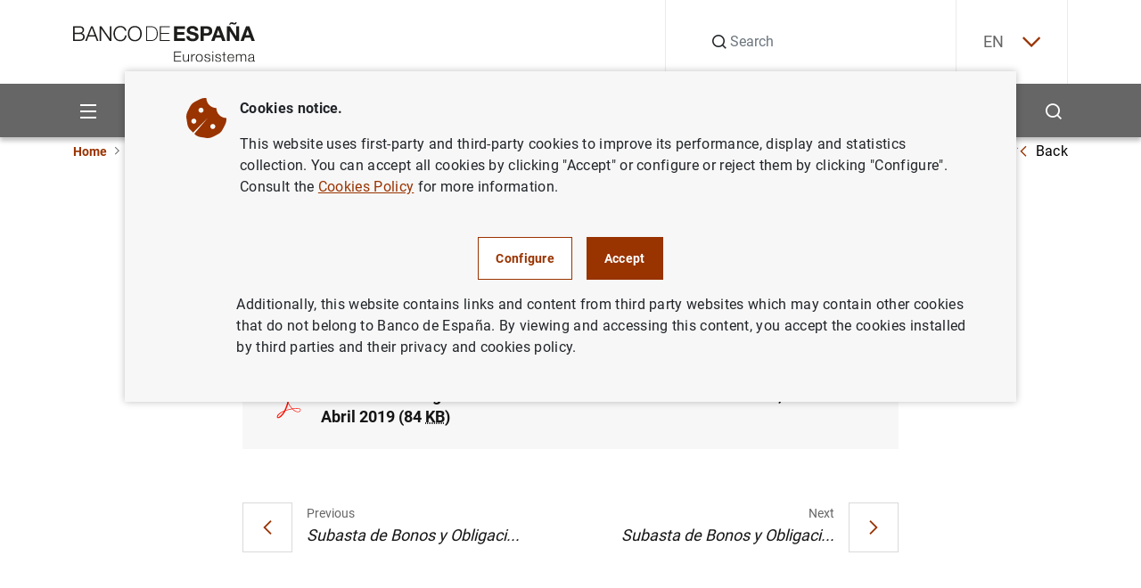

--- FILE ---
content_type: text/html; charset=UTF-8
request_url: https://www.bde.es/wbe/en/entidades-profesionales/operativa-gestiones/mercado-primario-de-deuda/comunicaciones-mercado-primario-deuda/Emision-de-Obligaciones-del-Gobierno-de-Navarra-a-25-anos-al-2-10%25--Abril-2019.html
body_size: 44055
content:
<!DOCTYPE html><html lang="en" class="no-js">
    <head>
        <meta http-equiv="Content-Type" content="text/html;charset=UTF-8"/>
        <meta http-equiv="X-UA-Compatible" content="IE=edge">
        <meta name="viewport" content="width=device-width, initial-scale=1, shrink-to-fit=no, user-scalable=yes">
        <link rel="icon" href="/f/webbe/INF/assets/images/favicon.ico" sizes="515x515">
        <link rel="apple-touch-icon" href="/f/webbe/INF/assets/images/favicon.ico">
        <meta name="msapplication-TileImage" content="/f/webbe/INF/assets/images/favicon.ico">
        <meta name="format-detection" content="telephone=no">
        <script type='text/javascript'>const env = "PROD";</script><script type='text/javascript'>var isMgmt = false;</script>

		<title>Emisión de Obligaciones del Gobierno de Navarra a 25 años al 2,10%. Abril 2019 - Communications - Banco de España</title>
    
    <meta property="og:title" content="Emisión de Obligaciones del Gobierno de Navarra a 25 años al 2,10%. Abril 2019"/>

    <meta property="og:description" content="Emisión de Obligaciones del Gobierno de Navarra a 25 años al 2,10%. Abril 2019"/>

    <meta property="og:image" content="https://www.bde.es/f/webbe/INF/assets/images/opengraph/0410_A_IMAGEN_DEFECTO_RRSS.jpg"/>

    <meta property="og:locale" content="en_EN"/>

    <meta property="og:url" content="https://www.bde.es/wbe/en/entidades-profesionales/operativa-gestiones/mercado-primario-de-deuda/comunicaciones-mercado-primario-deuda/Emision-de-Obligaciones-del-Gobierno-de-Navarra-a-25-anos-al-2-10%25--Abril-2019.html"/>

    <meta property="og:type" content="website"/>

    <meta property="og:site_name" content="Banco de España"/>

    <link rel="canonical" href="https://www.bde.es/wbe/en/entidades-profesionales/operativa-gestiones/mercado-primario-de-deuda/comunicaciones-mercado-primario-deuda/Emision-de-Obligaciones-del-Gobierno-de-Navarra-a-25-anos-al-2-10%25--Abril-2019.html">
       		
           <link rel="alternate" hreflang="en" href="https://www.bde.es/wbe/en/entidades-profesionales/operativa-gestiones/mercado-primario-de-deuda/comunicaciones-mercado-primario-deuda/Emision-de-Obligaciones-del-Gobierno-de-Navarra-a-25-anos-al-2-10%25--Abril-2019.html"/>
       	       		
           <link rel="alternate" hreflang="es" href="https://www.bde.es/wbe/es/entidades-profesionales/operativa-gestiones/mercado-primario-de-deuda/comunicaciones-mercado-primario-deuda/Emision-de-Obligaciones-del-Gobierno-de-Navarra-a-25-anos-al-2-10%25--Abril-2019.html"/>
       	
           <link rel="alternate" hreflang="x-default" href="https://www.bde.es/wbe/es/entidades-profesionales/operativa-gestiones/mercado-primario-de-deuda/comunicaciones-mercado-primario-deuda/Emision-de-Obligaciones-del-Gobierno-de-Navarra-a-25-anos-al-2-10%25--Abril-2019.html"/>
        
			<meta name="description" content="Emisión de Obligaciones del Gobierno de Navarra a 25 años al 2,10%. Abril 2019">
		
            <link rel="preload" href="/s/vapnwbe/fonts/roboto/Roboto-Regular.woff2" as="font" type="font/woff2" crossorigin>
        
            <link rel="preload" href="/s/vapnwbe/fonts/roboto/Roboto-Bold.woff2" as="font" type="font/woff2" crossorigin>
        
            <link rel="preload" href="/s/vapnwbe/fonts/roboto/Roboto-Medium.woff2" as="font" type="font/woff2" crossorigin>
        
            <link rel="preload" href="/s/vapnwbe/fonts/roboto/Roboto-Black.woff2" as="font" type="font/woff2" crossorigin>
        
            <link href="/s/vapnwbe/css/vendors.min.css" rel="stylesheet" type="text/css">
        
            <link href="/s/vapnwbe/css/styles-critical.min.css" rel="stylesheet" type="text/css">
        
            <link href="/s/vapnwbe/css/styles.min.css" rel="stylesheet" type="text/css">
        
            <link href="/f/webbde/INF/assets/css/dialog.css" rel="stylesheet" type="text/css">
        
            <link href="/s/vapnwbe/css/print.css" rel="stylesheet" type="text/css">
        
	       			<meta name="addsearch-custom-field" data-type="text" content="Channel=ff84409c7daf1810VgnVCM1000001af614acRCRD;Channel=267f0f22ec782810VgnVCM1000001af614acRCRD;Channel=f204dac0d6fe3810VgnVCM1000001af614acRCRD;Channel=bb6010d35dfa2810VgnVCM1000001af614acRCRD;Channel=818784d3af002810VgnVCM1000001af614acRCRD"/>
	       		
        	<meta name="addsearch-custom-field" data-type="date" content="FechaCreacion=2019-04-29"/>
        
        	<meta name="addsearch-custom-field" data-type="date" content="fechaModificacion=2019-04-29"/>
        
        	<meta name="addsearch-custom-field" data-type="text" content="tipoContenido=BDE_ARCHIVO_MULTIIDIOMA"/>
        
        	<meta property="article:published_time" content="2019-04-29"/>
        
        	<meta name="addsearch-custom-field" data-type="text" content="AudioLink="/>
        
    </head>
    <body>
        
 <header class="main-header">
	<p class="skip-to d-none d-lg-block"><a class="skip-to__link visually-hidden-focusable button" href="#skippedHeader" title="Go to contents">Go to contents</a></p>
    <div class="container">
        <div class="row">
            <div class="col-12">
                <div class="main-header__content">
                	<p class="main-header__content__logo-wrapper">
	                    <a class="main-header__content__logo-link" href="/wbe/en/" title="Go to home.">
		                    <picture class="main-header__content__logo-picture">
		                        <img class="main-header__content__logo-image logo" src="/f/webbe/INF/assets/images/logo/logo-negro.svg" alt="Banco de España Eurosistema logo, go to home." width="128" height="28">
		                    </picture>
	                    </a>
                    </p>
                    <div class="main-header__search">
                    
	                   <form class="main-header__search__form" action="/wbe/en/buscador/" method="get" role="search">
		                    <div class="group-input">
		                        <label class="label-hide" for="searchField">Search</label>
		                        <em class="icon-search"></em>
		                        <input class="main-header__search__form__input form-control" name="A1" type="text" id="searchField" autocomplete="off" placeholder="Search" title="Search">
		                        <input type="hidden" name="lang" id="langValueSearch" value="en">
		                        <input type="hidden" name="limit" id="limitResultAddSearch" value="10">
		                        <input type="hidden" name="fuzzy" id="fuzzyAddSearch" value="auto">
	  							<input type="hidden" name="page" id="page" value="1">
		                        <button type="button" id="buttonSearchHeader" class="main-header__search__form__close" aria-label="Cerrar búsqueda">
		                            <em class="icon-close"></em>
		                        </button>
		                    </div>
		                </form>
		     			<div id="autocompleteBoxHeader"></div>
                    </div>
                    <div class="main-header__language">
                        <!-- si estoy en un detalle, no coinciden -->
        	 <div class="main-header__language__wrapper" >
				
							<p><a class="js-selectLanguage" href="javascript:;" title="English" aria-expanded="false" tabindex="0">EN<em class="icon-chevron-down"></em></a></p>
						
	            <ul class="main-header__language__select">
	                
												<li>
													<a href="/wbe/es/entidades-profesionales/operativa-gestiones/mercado-primario-de-deuda/comunicaciones-mercado-primario-deuda/Emision-de-Obligaciones-del-Gobierno-de-Navarra-a-25-anos-al-2-10%25--Abril-2019.html" title="Español" hreflang="es" tabindex="-1"> ES</a>
												</li>
											
	            </ul>
	        </div>
        

                    </div>
                </div>
            </div>
        </div>
    </div>
    <div class="main-header__submenu">
    	
<div class="container main-header__submenu__container">
	<div class="row main-header__submenu__container__row">
		<div class="col-12 main-header__submenu__column">
			<nav class="navbar">
				<ul class="main-header__principal-menu nav">
					<li class="main-header__principal-menu__item nav-item has-submenu">
						<button class="main-header__principal-menu__link main-header__principal-menu__link--button js-toggleMenu nav-link" aria-label="Menu" aria-haspopup="true" aria-expanded="false" aria-controls="SiteNav-keycaps">
							<em class="icon-menu"></em>
						</button>
						<ul class="main-header__sublevel-menu main-header__sublevel-menu--first-level" id="SiteNav-keycaps">
                            
								<li class="nav-item nav main-header__sublevel-menu__item has-submenu">
									
                <a class="nav-link nav main-header__sublevel-menu__item__link " target="_self" data-id="24a584d3af002810VgnVCM1000001af614acRCRD" href="/wbe/en/sobre-banco/" title="Ir a About us">
                    
										<span class="main-header__sublevel-menu__item__link__text">About us</span>
									
                </a>
            
									<a class="nav-link nav main-header__sublevel-menu__item__link has-submenu submenu-control" data-id="24a584d3af002810VgnVCM1000001af614acRCRD" href="javascript:;" title="Expandir About us" aria-label="Expandir About us" aria-haspopup="true" aria-expanded="false">
									<em class="main-header__sublevel-menu__item__link__icon icon-more expand-icon"></em>
									<em class="main-header__sublevel-menu__item__link__icon icon-less collapse-icon"></em></a>
										<ul class="main-header__sublevel-menu main-header__sublevel-menu--second-level">
											
												<li class="nav-item submenu__item nav main-header__sublevel-menu__item has-submenu">
													
                <a class="nav-link nav main-header__sublevel-menu__item__link " target="_self" data-id="f2c684d3af002810VgnVCM1000001af614acRCRD" href="/wbe/en/sobre-banco/mision/funciones/" title="Ir a Mission and strategy">
                    
																<span class="main-header__sublevel-menu__item__link__text">Mission and strategy</span>
															
                </a>
            
													<a class="nav-link nav main-header__sublevel-menu__item__link has-submenu submenu-control" data-id="f2c684d3af002810VgnVCM1000001af614acRCRD" href="javascript:;" title="Expandir Mission and strategy" aria-label="Expandir Mission and strategy" aria-haspopup="true" aria-expanded="false">
													<em class="main-header__sublevel-menu__item__link__icon icon-more expand-icon"></em>
													<em class="main-header__sublevel-menu__item__link__icon icon-less collapse-icon"></em></a>
														<ul class="main-header__sublevel-menu main-header__sublevel-menu--second-level">
															
																<li class="nav-item submenu__item nav main-header__sublevel-menu__item has-submenu">
																	
                <a class="nav-link nav main-header__sublevel-menu__item__link " target="_self" data-id="77a684d3af002810VgnVCM1000001af614acRCRD" href="/wbe/en/sobre-banco/mision/funciones/" title="Ir a Tasks">
                    
																				<span class="main-header__sublevel-menu__item__link__text">Tasks</span>
																			
                </a>
            
																</li>
															
																<li class="nav-item submenu__item nav main-header__sublevel-menu__item has-submenu">
																	
                <a class="nav-link nav main-header__sublevel-menu__item__link " target="_self" data-id="87f157f1914a4810VgnVCM1000001af614acRCRD" href="/wbe/en/sobre-banco/mision/plan-estrategico/plan-estrategico-2030/" title="Ir a Strategic Plan">
                    
																				<span class="main-header__sublevel-menu__item__link__text">Strategic Plan</span>
																			
                </a>
            
																	<a class="nav-link nav main-header__sublevel-menu__item__link has-submenu submenu-control" data-id="87f157f1914a4810VgnVCM1000001af614acRCRD" href="javascript:;" title="Expandir Strategic Plan" aria-label="Expandir Strategic Plan" aria-haspopup="true" aria-expanded="false">
																	<em class="main-header__sublevel-menu__item__link__icon icon-more expand-icon"></em>
																	<em class="main-header__sublevel-menu__item__link__icon icon-less collapse-icon"></em></a>
																		<ul class="main-header__sublevel-menu main-header__sublevel-menu--fourth-level">
																			
																				<li class="nav-item submenu__item nav main-header__sublevel-menu__item has-submenu">
																					
                <a class="nav-link nav main-header__sublevel-menu__item__link " target="_self" data-id="dae924fd91c66910VgnVCM100000dec89783RCRD" href="/wbe/en/sobre-banco/mision/plan-estrategico/plan-estrategico-2030/" title="Ir a Strategic Plan 2030">
                    
																						<span class="main-header__sublevel-menu__item__link__text">Strategic Plan 2030</span>
																					
                </a>
            
																				</li>
																			
																				<li class="nav-item submenu__item nav main-header__sublevel-menu__item has-submenu">
																					
                <a class="nav-link nav main-header__sublevel-menu__item__link " target="_self" data-id="4793eba3afb66910VgnVCM100000dec89783RCRD" href="/wbe/en/sobre-banco/mision/plan-estrategico/plan-estrategico-2024/" title="Ir a Strategic Plan 2024">
                    
																						<span class="main-header__sublevel-menu__item__link__text">Strategic Plan 2024</span>
																					
                </a>
            
																				</li>
																			
																		</ul>
																	
																</li>
															
																<li class="nav-item submenu__item nav main-header__sublevel-menu__item has-submenu">
																	
                <a class="nav-link nav main-header__sublevel-menu__item__link " target="_self" data-id="fde866de71102810VgnVCM1000001af614acRCRD" href="/wbe/en/sobre-banco/mision/historia-del-banco/" title="Ir a History">
                    
																				<span class="main-header__sublevel-menu__item__link__text">History</span>
																			
                </a>
            
																</li>
															
														</ul>
													
												</li>
											
												<li class="nav-item submenu__item nav main-header__sublevel-menu__item has-submenu">
													
                <a class="nav-link nav main-header__sublevel-menu__item__link " target="_self" data-id="76b684d3af002810VgnVCM1000001af614acRCRD" href="/wbe/en/sobre-banco/organizacion/organos-rectores/" title="Ir a Organisation">
                    
																<span class="main-header__sublevel-menu__item__link__text">Organisation</span>
															
                </a>
            
													<a class="nav-link nav main-header__sublevel-menu__item__link has-submenu submenu-control" data-id="76b684d3af002810VgnVCM1000001af614acRCRD" href="javascript:;" title="Expandir Organisation" aria-label="Expandir Organisation" aria-haspopup="true" aria-expanded="false">
													<em class="main-header__sublevel-menu__item__link__icon icon-more expand-icon"></em>
													<em class="main-header__sublevel-menu__item__link__icon icon-less collapse-icon"></em></a>
														<ul class="main-header__sublevel-menu main-header__sublevel-menu--second-level">
															
																<li class="nav-item submenu__item nav main-header__sublevel-menu__item has-submenu">
																	
                <a class="nav-link nav main-header__sublevel-menu__item__link " target="_self" data-id="e4e866de71102810VgnVCM1000001af614acRCRD" href="/wbe/en/sobre-banco/organizacion/organos-rectores/" title="Ir a Governance">
                    
																				<span class="main-header__sublevel-menu__item__link__text">Governance</span>
																			
                </a>
            
																	<a class="nav-link nav main-header__sublevel-menu__item__link has-submenu submenu-control" data-id="e4e866de71102810VgnVCM1000001af614acRCRD" href="javascript:;" title="Expandir Governance" aria-label="Expandir Governance" aria-haspopup="true" aria-expanded="false">
																	<em class="main-header__sublevel-menu__item__link__icon icon-more expand-icon"></em>
																	<em class="main-header__sublevel-menu__item__link__icon icon-less collapse-icon"></em></a>
																		<ul class="main-header__sublevel-menu main-header__sublevel-menu--fourth-level">
																			
																				<li class="nav-item submenu__item nav main-header__sublevel-menu__item has-submenu">
																					
                <a class="nav-link nav main-header__sublevel-menu__item__link " target="_self" data-id="caac66de71102810VgnVCM1000001af614acRCRD" href="/wbe/en/sobre-banco/organizacion/organos-rectores/gobernador/" title="Ir a The Governor">
                    
																						<span class="main-header__sublevel-menu__item__link__text">The Governor </span>
																					
                </a>
            
																				</li>
																			
																				<li class="nav-item submenu__item nav main-header__sublevel-menu__item has-submenu">
																					
                <a class="nav-link nav main-header__sublevel-menu__item__link " target="_self" data-id="1dac66de71102810VgnVCM1000001af614acRCRD" href="/wbe/en/sobre-banco/organizacion/organos-rectores/subgobernadora/" title="Ir a The Deputy Governor">
                    
																						<span class="main-header__sublevel-menu__item__link__text">The Deputy Governor </span>
																					
                </a>
            
																				</li>
																			
																				<li class="nav-item submenu__item nav main-header__sublevel-menu__item has-submenu">
																					
                <a class="nav-link nav main-header__sublevel-menu__item__link " target="_self" data-id="8fac66de71102810VgnVCM1000001af614acRCRD" href="/wbe/en/sobre-banco/organizacion/organos-rectores/consejo-gobierno/" title="Ir a The Governing Council">
                    
																						<span class="main-header__sublevel-menu__item__link__text">The Governing Council </span>
																					
                </a>
            
																				</li>
																			
																				<li class="nav-item submenu__item nav main-header__sublevel-menu__item has-submenu">
																					
                <a class="nav-link nav main-header__sublevel-menu__item__link " target="_self" data-id="12bc66de71102810VgnVCM1000001af614acRCRD" href="/wbe/en/sobre-banco/organizacion/organos-rectores/comision-ejecutiva/" title="Ir a The Executive Commission">
                    
																						<span class="main-header__sublevel-menu__item__link__text">The Executive Commission </span>
																					
                </a>
            
																				</li>
																			
																		</ul>
																	
																</li>
															
																<li class="nav-item submenu__item nav main-header__sublevel-menu__item has-submenu">
																	
                <a class="nav-link nav main-header__sublevel-menu__item__link " target="_self" data-id="89e866de71102810VgnVCM1000001af614acRCRD" href="/wbe/en/sobre-banco/organizacion/estructura/" title="Ir a Organisational structure">
                    
																				<span class="main-header__sublevel-menu__item__link__text">Organisational structure</span>
																			
                </a>
            
																	<a class="nav-link nav main-header__sublevel-menu__item__link has-submenu submenu-control" data-id="89e866de71102810VgnVCM1000001af614acRCRD" href="javascript:;" title="Expandir Organisational structure" aria-label="Expandir Organisational structure" aria-haspopup="true" aria-expanded="false">
																	<em class="main-header__sublevel-menu__item__link__icon icon-more expand-icon"></em>
																	<em class="main-header__sublevel-menu__item__link__icon icon-less collapse-icon"></em></a>
																		<ul class="main-header__sublevel-menu main-header__sublevel-menu--fourth-level">
																			
																				<li class="nav-item submenu__item nav main-header__sublevel-menu__item has-submenu">
																					
                <a class="nav-link nav main-header__sublevel-menu__item__link " target="_self" data-id="89b366de71102810VgnVCM1000001af614acRCRD" href="/wbe/en/sobre-banco/organizacion/estructura/dg-conducta-financiera-billetes/" title="Ir a DG Financial Conduct and Banknotes">
                    
																						<span class="main-header__sublevel-menu__item__link__text">DG Financial Conduct and Banknotes</span>
																					
                </a>
            
																				</li>
																			
																				<li class="nav-item submenu__item nav main-header__sublevel-menu__item has-submenu">
																					
                <a class="nav-link nav main-header__sublevel-menu__item__link " target="_self" data-id="01a366de71102810VgnVCM1000001af614acRCRD" href="/wbe/en/sobre-banco/organizacion/estructura/dg-economia/" title="Ir a DG Economics">
                    
																						<span class="main-header__sublevel-menu__item__link__text">DG Economics</span>
																					
                </a>
            
																				</li>
																			
																				<li class="nav-item submenu__item nav main-header__sublevel-menu__item has-submenu">
																					
                <a class="nav-link nav main-header__sublevel-menu__item__link " target="_self" data-id="a5b366de71102810VgnVCM1000001af614acRCRD" href="/wbe/en/sobre-banco/organizacion/estructura/dg-regulacion/" title="Ir a DG Financial Stability, Regulation and Resolution">
                    
																						<span class="main-header__sublevel-menu__item__link__text">DG Financial Stability, Regulation and Resolution</span>
																					
                </a>
            
																				</li>
																			
																				<li class="nav-item submenu__item nav main-header__sublevel-menu__item has-submenu">
																					
                <a class="nav-link nav main-header__sublevel-menu__item__link " target="_self" data-id="caa366de71102810VgnVCM1000001af614acRCRD" href="/wbe/en/sobre-banco/organizacion/estructura/dg-operaciones/" title="Ir a DG Operations, Markets and Payment Systems">
                    
																						<span class="main-header__sublevel-menu__item__link__text">DG Operations, Markets and Payment Systems</span>
																					
                </a>
            
																				</li>
																			
																				<li class="nav-item submenu__item nav main-header__sublevel-menu__item has-submenu">
																					
                <a class="nav-link nav main-header__sublevel-menu__item__link " target="_self" data-id="e11e212d170e1910VgnVCM100000dec89783RCRD" href="/wbe/en/sobre-banco/organizacion/estructura/dg-relaciones-institucionales-europeas-y-transparencia/" title="Ir a DG Institutional and European Relations and Transparency">
                    
																						<span class="main-header__sublevel-menu__item__link__text">DG Institutional and European Relations and Transparency</span>
																					
                </a>
            
																				</li>
																			
																				<li class="nav-item submenu__item nav main-header__sublevel-menu__item has-submenu">
																					
                <a class="nav-link nav main-header__sublevel-menu__item__link " target="_self" data-id="e09366de71102810VgnVCM1000001af614acRCRD" href="/wbe/en/sobre-banco/organizacion/estructura/dg-supervision/" title="Ir a DG Banking Supervision">
                    
																						<span class="main-header__sublevel-menu__item__link__text">DG Banking Supervision</span>
																					
                </a>
            
																				</li>
																			
																				<li class="nav-item submenu__item nav main-header__sublevel-menu__item has-submenu">
																					
                <a class="nav-link nav main-header__sublevel-menu__item__link " target="_self" data-id="689366de71102810VgnVCM1000001af614acRCRD" href="/wbe/en/sobre-banco/organizacion/estructura/Direccion-General-de-Estrategia-Personas-y-Datos/" title="Ir a DG Strategy, People and Data">
                    
																						<span class="main-header__sublevel-menu__item__link__text">DG Strategy, People and Data</span>
																					
                </a>
            
																				</li>
																			
																				<li class="nav-item submenu__item nav main-header__sublevel-menu__item has-submenu">
																					
                <a class="nav-link nav main-header__sublevel-menu__item__link " target="_self" data-id="e1b366de71102810VgnVCM1000001af614acRCRD" href="/wbe/en/sobre-banco/organizacion/estructura/secretaria-general/" title="Ir a General Secretariat">
                    
																						<span class="main-header__sublevel-menu__item__link__text">General Secretariat</span>
																					
                </a>
            
																				</li>
																			
																		</ul>
																	
																</li>
															
																<li class="nav-item submenu__item nav main-header__sublevel-menu__item has-submenu">
																	
                <a class="nav-link nav main-header__sublevel-menu__item__link " target="_self" data-id="27e866de71102810VgnVCM1000001af614acRCRD" href="/wbe/en/sobre-banco/organizacion/sucursales/" title="Ir a Headquarters and branch offices">
                    
																				<span class="main-header__sublevel-menu__item__link__text">Headquarters and branch offices</span>
																			
                </a>
            
																</li>
															
														</ul>
													
												</li>
											
												<li class="nav-item submenu__item nav main-header__sublevel-menu__item has-submenu">
													
                <a class="nav-link nav main-header__sublevel-menu__item__link " target="_self" data-id="afb684d3af002810VgnVCM1000001af614acRCRD" href="/wbe/en/sobre-banco/transparencia/" title="Ir a Transparency Portal">
                    
																<span class="main-header__sublevel-menu__item__link__text">Transparency Portal</span>
															
                </a>
            
													<a class="nav-link nav main-header__sublevel-menu__item__link has-submenu submenu-control" data-id="afb684d3af002810VgnVCM1000001af614acRCRD" href="javascript:;" title="Expandir Transparency Portal" aria-label="Expandir Transparency Portal" aria-haspopup="true" aria-expanded="false">
													<em class="main-header__sublevel-menu__item__link__icon icon-more expand-icon"></em>
													<em class="main-header__sublevel-menu__item__link__icon icon-less collapse-icon"></em></a>
														<ul class="main-header__sublevel-menu main-header__sublevel-menu--second-level">
															
																<li class="nav-item submenu__item nav main-header__sublevel-menu__item has-submenu">
																	
                <a class="nav-link nav main-header__sublevel-menu__item__link " target="_self" data-id="b00966de71102810VgnVCM1000001af614acRCRD" href="/wbe/en/sobre-banco/transparencia/informacion-institucional-planificacion/funciones/" title="Ir a Institutional and planning information">
                    
																				<span class="main-header__sublevel-menu__item__link__text">Institutional and planning information</span>
																			
                </a>
            
																	<a class="nav-link nav main-header__sublevel-menu__item__link has-submenu submenu-control" data-id="b00966de71102810VgnVCM1000001af614acRCRD" href="javascript:;" title="Expandir Institutional and planning information" aria-label="Expandir Institutional and planning information" aria-haspopup="true" aria-expanded="false">
																	<em class="main-header__sublevel-menu__item__link__icon icon-more expand-icon"></em>
																	<em class="main-header__sublevel-menu__item__link__icon icon-less collapse-icon"></em></a>
																		<ul class="main-header__sublevel-menu main-header__sublevel-menu--fourth-level">
																			
																				<li class="nav-item submenu__item nav main-header__sublevel-menu__item has-submenu">
																					
                <a class="nav-link nav main-header__sublevel-menu__item__link " target="_self" data-id="2a1d66de71102810VgnVCM1000001af614acRCRD" href="/wbe/en/sobre-banco/transparencia/informacion-institucional-planificacion/agendas-gobernador-subgobernador/" title="Ir a Calendars of the Governor, Deputy Governor and the Member of the Supervisory Board of the Single Supervisory Mechanism of the European Central Bank">
                    
																						<span class="main-header__sublevel-menu__item__link__text">Calendars of the Governor, Deputy Governor and the Member of the Supervisory Board of the Single Supervisory Mechanism of the European Central Bank</span>
																					
                </a>
            
																				</li>
																			
																				<li class="nav-item submenu__item nav main-header__sublevel-menu__item has-submenu">
																					
                <a class="nav-link nav main-header__sublevel-menu__item__link " target="_self" data-id="fc1d66de71102810VgnVCM1000001af614acRCRD" href="/wbe/en/sobre-banco/transparencia/informacion-institucional-planificacion/codigos-conducta/" title="Ir a Codes of Conduct">
                    
																						<span class="main-header__sublevel-menu__item__link__text">Codes of Conduct</span>
																					
                </a>
            
																				</li>
																			
																				<li class="nav-item submenu__item nav main-header__sublevel-menu__item has-submenu">
																					
                <a class="nav-link nav main-header__sublevel-menu__item__link " target="_self" data-id="e41d66de71102810VgnVCM1000001af614acRCRD" href="/wbe/en/sobre-banco/transparencia/informacion-institucional-planificacion/estructura-organizativa/" title="Ir a Organisational structure">
                    
																						<span class="main-header__sublevel-menu__item__link__text">Organisational structure</span>
																					
                </a>
            
																				</li>
																			
																				<li class="nav-item submenu__item nav main-header__sublevel-menu__item has-submenu">
																					
                <a class="nav-link nav main-header__sublevel-menu__item__link " target="_self" data-id="201d66de71102810VgnVCM1000001af614acRCRD" href="/wbe/en/sobre-banco/transparencia/informacion-institucional-planificacion/funciones/" title="Ir a Functions">
                    
																						<span class="main-header__sublevel-menu__item__link__text">Functions</span>
																					
                </a>
            
																				</li>
																			
																				<li class="nav-item submenu__item nav main-header__sublevel-menu__item has-submenu">
																					
                <a class="nav-link nav main-header__sublevel-menu__item__link " target="_self" data-id="721d66de71102810VgnVCM1000001af614acRCRD" href="/wbe/en/sobre-banco/transparencia/informacion-institucional-planificacion/marco-juridico/" title="Ir a Legal framework">
                    
																						<span class="main-header__sublevel-menu__item__link__text">Legal framework</span>
																					
                </a>
            
																				</li>
																			
																				<li class="nav-item submenu__item nav main-header__sublevel-menu__item has-submenu">
																					
                <a class="nav-link nav main-header__sublevel-menu__item__link " target="_self" data-id="771d66de71102810VgnVCM1000001af614acRCRD" href="/wbe/en/sobre-banco/transparencia/informacion-institucional-planificacion/planes-programas/" title="Ir a Plans and programmes">
                    
																						<span class="main-header__sublevel-menu__item__link__text">Plans and programmes</span>
																					
                </a>
            
																				</li>
																			
																				<li class="nav-item submenu__item nav main-header__sublevel-menu__item has-submenu">
																					
                <a class="nav-link nav main-header__sublevel-menu__item__link " target="_self" data-id="05518606be846810VgnVCM1000001af614acRCRD" href="/wbe/en/sobre-banco/transparencia/informacion-institucional-planificacion/programa-de-evaluaciones-del-consejo-de-transparencia-y-buen-gobierno/" title="Ir a Evaluation programme of the Council for Transparency and Good Governance">
                    
																						<span class="main-header__sublevel-menu__item__link__text">Evaluation programme of the Council for Transparency and Good Governance</span>
																					
                </a>
            
																				</li>
																			
																				<li class="nav-item submenu__item nav main-header__sublevel-menu__item has-submenu">
																					
                <a class="nav-link nav main-header__sublevel-menu__item__link " target="_self" data-id="262d66de71102810VgnVCM1000001af614acRCRD" href="/wbe/en/sobre-banco/transparencia/informacion-institucional-planificacion/registro-actividades-tratamiento/" title="Ir a Records of data processing activities">
                    
																						<span class="main-header__sublevel-menu__item__link__text">Records of data processing activities</span>
																					
                </a>
            
																				</li>
																			
																				<li class="nav-item submenu__item nav main-header__sublevel-menu__item has-submenu">
																					
                <a class="nav-link nav main-header__sublevel-menu__item__link " target="_self" data-id="f22d66de71102810VgnVCM1000001af614acRCRD" href="/wbe/en/sobre-banco/transparencia/informacion-institucional-planificacion/responsabilidad-social-institucional/" title="Ir a Institutional social responsibility">
                    
																						<span class="main-header__sublevel-menu__item__link__text">Institutional social responsibility</span>
																					
                </a>
            
																				</li>
																			
																		</ul>
																	
																</li>
															
																<li class="nav-item submenu__item nav main-header__sublevel-menu__item has-submenu">
																	
                <a class="nav-link nav main-header__sublevel-menu__item__link " target="_self" data-id="d50966de71102810VgnVCM1000001af614acRCRD" href="/wbe/en/sobre-banco/transparencia/informacion-economica/contrataciones/" title="Ir a Financial information">
                    
																				<span class="main-header__sublevel-menu__item__link__text">Financial information</span>
																			
                </a>
            
																	<a class="nav-link nav main-header__sublevel-menu__item__link has-submenu submenu-control" data-id="d50966de71102810VgnVCM1000001af614acRCRD" href="javascript:;" title="Expandir Financial information" aria-label="Expandir Financial information" aria-haspopup="true" aria-expanded="false">
																	<em class="main-header__sublevel-menu__item__link__icon icon-more expand-icon"></em>
																	<em class="main-header__sublevel-menu__item__link__icon icon-less collapse-icon"></em></a>
																		<ul class="main-header__sublevel-menu main-header__sublevel-menu--fourth-level">
																			
																				<li class="nav-item submenu__item nav main-header__sublevel-menu__item has-submenu">
																					
                <a class="nav-link nav main-header__sublevel-menu__item__link " target="_self" data-id="493d66de71102810VgnVCM1000001af614acRCRD" href="/wbe/en/sobre-banco/transparencia/informacion-economica/atenciones-sociales/" title="Ir a Cultural and social welfare work">
                    
																						<span class="main-header__sublevel-menu__item__link__text">Cultural and social welfare work</span>
																					
                </a>
            
																				</li>
																			
																				<li class="nav-item submenu__item nav main-header__sublevel-menu__item has-submenu">
																					
                <a class="nav-link nav main-header__sublevel-menu__item__link " target="_self" data-id="f74d66de71102810VgnVCM1000001af614acRCRD" href="/wbe/en/sobre-banco/transparencia/informacion-economica/bienes-inmuebles-vehiculos/" title="Ir a Properties and vehicles owned by the Bank">
                    
																						<span class="main-header__sublevel-menu__item__link__text">Properties and vehicles owned by the Bank</span>
																					
                </a>
            
																				</li>
																			
																				<li class="nav-item submenu__item nav main-header__sublevel-menu__item has-submenu">
																					
                <a class="nav-link nav main-header__sublevel-menu__item__link " target="_self" data-id="c44d66de71102810VgnVCM1000001af614acRCRD" href="/wbe/en/sobre-banco/transparencia/informacion-economica/compatibilidad-empleados-publicos/" title="Ir a Incompatibilities of public employees">
                    
																						<span class="main-header__sublevel-menu__item__link__text">Incompatibilities of public employees</span>
																					
                </a>
            
																				</li>
																			
																				<li class="nav-item submenu__item nav main-header__sublevel-menu__item has-submenu">
																					
                <a class="nav-link nav main-header__sublevel-menu__item__link " target="_self" data-id="f13d66de71102810VgnVCM1000001af614acRCRD" href="/wbe/en/sobre-banco/transparencia/informacion-economica/contrataciones/" title="Ir a Procurement">
                    
																						<span class="main-header__sublevel-menu__item__link__text">Procurement</span>
																					
                </a>
            
																				</li>
																			
																				<li class="nav-item submenu__item nav main-header__sublevel-menu__item has-submenu">
																					
                <a class="nav-link nav main-header__sublevel-menu__item__link " target="_self" data-id="1f8dfda7969c9910VgnVCM100000fe91f820RCRD" href="/wbe/en/sobre-banco/transparencia/informacion-economica/convenios-bde/" title="Ir a Agreements signed by Banco de España">
                    
																						<span class="main-header__sublevel-menu__item__link__text">Agreements signed by Banco de España</span>
																					
                </a>
            
																				</li>
																			
																				<li class="nav-item submenu__item nav main-header__sublevel-menu__item has-submenu">
																					
                <a class="nav-link nav main-header__sublevel-menu__item__link " target="_self" data-id="ce3d66de71102810VgnVCM1000001af614acRCRD" href="/wbe/en/sobre-banco/transparencia/informacion-economica/cuentas-anuales/" title="Ir a Annual accounts">
                    
																						<span class="main-header__sublevel-menu__item__link__text">Annual accounts</span>
																					
                </a>
            
																				</li>
																			
																				<li class="nav-item submenu__item nav main-header__sublevel-menu__item has-submenu">
																					
                <a class="nav-link nav main-header__sublevel-menu__item__link " target="_self" data-id="b63d66de71102810VgnVCM1000001af614acRCRD" href="/wbe/en/sobre-banco/transparencia/informacion-economica/encomiendas-gestion/" title="Ir a Management assignment and Concession contracts">
                    
																						<span class="main-header__sublevel-menu__item__link__text">Management assignment and Concession contracts</span>
																					
                </a>
            
																				</li>
																			
																				<li class="nav-item submenu__item nav main-header__sublevel-menu__item has-submenu">
																					
                <a class="nav-link nav main-header__sublevel-menu__item__link " target="_self" data-id="fb3d66de71102810VgnVCM1000001af614acRCRD" href="/wbe/en/sobre-banco/transparencia/informacion-economica/gestion-presupuestaria/" title="Ir a Budget management">
                    
																						<span class="main-header__sublevel-menu__item__link__text">Budget management</span>
																					
                </a>
            
																				</li>
																			
																				<li class="nav-item submenu__item nav main-header__sublevel-menu__item has-submenu">
																					
                <a class="nav-link nav main-header__sublevel-menu__item__link " target="_self" data-id="4b4d66de71102810VgnVCM1000001af614acRCRD" href="/wbe/en/sobre-banco/transparencia/informacion-economica/patrimonio-historico-artistico/" title="Ir a Historical and artistic heritage">
                    
																						<span class="main-header__sublevel-menu__item__link__text">Historical and artistic heritage</span>
																					
                </a>
            
																				</li>
																			
																				<li class="nav-item submenu__item nav main-header__sublevel-menu__item has-submenu">
																					
                <a class="nav-link nav main-header__sublevel-menu__item__link " target="_self" data-id="b14d66de71102810VgnVCM1000001af614acRCRD" href="/wbe/en/sobre-banco/transparencia/informacion-economica/retribuciones-organos-rectores/" title="Ir a Remuneration of members of the governing bodies and senior management">
                    
																						<span class="main-header__sublevel-menu__item__link__text">Remuneration of members of the governing bodies and senior management</span>
																					
                </a>
            
																				</li>
																			
																		</ul>
																	
																</li>
															
																<li class="nav-item submenu__item nav main-header__sublevel-menu__item has-submenu">
																	
                <a class="nav-link nav main-header__sublevel-menu__item__link " target="_self" data-id="330966de71102810VgnVCM1000001af614acRCRD" href="/wbe/en/sobre-banco/transparencia/informacion-juridica/documentos-efectos-juridicos/" title="Ir a Official information and publications">
                    
																				<span class="main-header__sublevel-menu__item__link__text">Official information and publications</span>
																			
                </a>
            
																	<a class="nav-link nav main-header__sublevel-menu__item__link has-submenu submenu-control" data-id="330966de71102810VgnVCM1000001af614acRCRD" href="javascript:;" title="Expandir Official information and publications" aria-label="Expandir Official information and publications" aria-haspopup="true" aria-expanded="false">
																	<em class="main-header__sublevel-menu__item__link__icon icon-more expand-icon"></em>
																	<em class="main-header__sublevel-menu__item__link__icon icon-less collapse-icon"></em></a>
																		<ul class="main-header__sublevel-menu main-header__sublevel-menu--fourth-level">
																			
																				<li class="nav-item submenu__item nav main-header__sublevel-menu__item has-submenu">
																					
                <a class="nav-link nav main-header__sublevel-menu__item__link " target="_self" data-id="682d66de71102810VgnVCM1000001af614acRCRD" href="/wbe/en/sobre-banco/transparencia/informacion-juridica/documentos-efectos-juridicos/" title="Ir a Regulations">
                    
																						<span class="main-header__sublevel-menu__item__link__text">Regulations</span>
																					
                </a>
            
																				</li>
																			
																				<li class="nav-item submenu__item nav main-header__sublevel-menu__item has-submenu">
																					
                <a class="nav-link nav main-header__sublevel-menu__item__link " target="_self" data-id="bf2d66de71102810VgnVCM1000001af614acRCRD" href="/wbe/en/sobre-banco/transparencia/informacion-juridica/documentos-internacionales/" title="Ir a Documents from international organisations">
                    
																						<span class="main-header__sublevel-menu__item__link__text">Documents from international organisations</span>
																					
                </a>
            
																				</li>
																			
																				<li class="nav-item submenu__item nav main-header__sublevel-menu__item has-submenu">
																					
                <a class="nav-link nav main-header__sublevel-menu__item__link " target="_self" data-id="ba2d66de71102810VgnVCM1000001af614acRCRD" href="/wbe/en/sobre-banco/transparencia/informacion-juridica/documentos-en-consulta-publica/" title="Ir a Documents open to public consultation">
                    
																						<span class="main-header__sublevel-menu__item__link__text">Documents open to public consultation </span>
																					
                </a>
            
																				</li>
																			
																				<li class="nav-item submenu__item nav main-header__sublevel-menu__item has-submenu">
																					
                <a class="nav-link nav main-header__sublevel-menu__item__link " target="_self" data-id="2d2d66de71102810VgnVCM1000001af614acRCRD" href="/wbe/en/sobre-banco/transparencia/informacion-juridica/memorias-aplicaciones-guias/" title="Ir a Reports, technical applications and guidelines">
                    
																						<span class="main-header__sublevel-menu__item__link__text">Reports, technical applications and guidelines</span>
																					
                </a>
            
																				</li>
																			
																		</ul>
																	
																</li>
															
																<li class="nav-item submenu__item nav main-header__sublevel-menu__item has-submenu">
																	
                <a class="nav-link nav main-header__sublevel-menu__item__link " target="_self" data-id="5ef866de71102810VgnVCM1000001af614acRCRD" href="/wbe/en/sobre-banco/transparencia/derecho-acceso/solicitud-informacion-publica/" title="Ir a Access to public information">
                    
																				<span class="main-header__sublevel-menu__item__link__text">Access to public information </span>
																			
                </a>
            
																	<a class="nav-link nav main-header__sublevel-menu__item__link has-submenu submenu-control" data-id="5ef866de71102810VgnVCM1000001af614acRCRD" href="javascript:;" title="Expandir Access to public information" aria-label="Expandir Access to public information" aria-haspopup="true" aria-expanded="false">
																	<em class="main-header__sublevel-menu__item__link__icon icon-more expand-icon"></em>
																	<em class="main-header__sublevel-menu__item__link__icon icon-less collapse-icon"></em></a>
																		<ul class="main-header__sublevel-menu main-header__sublevel-menu--fourth-level">
																			
																				<li class="nav-item submenu__item nav main-header__sublevel-menu__item has-submenu">
																					
                <a class="nav-link nav main-header__sublevel-menu__item__link " target="_self" data-id="290d66de71102810VgnVCM1000001af614acRCRD" href="/wbe/en/sobre-banco/transparencia/derecho-acceso/solicitud-informacion-publica/" title="Ir a Requests for public information">
                    
																						<span class="main-header__sublevel-menu__item__link__text">Requests for public information</span>
																					
                </a>
            
																				</li>
																			
																				<li class="nav-item submenu__item nav main-header__sublevel-menu__item has-submenu">
																					
                <a class="nav-link nav main-header__sublevel-menu__item__link " target="_self" data-id="7b0d66de71102810VgnVCM1000001af614acRCRD" href="/wbe/en/sobre-banco/transparencia/derecho-acceso/datos-derecho-acceso/" title="Ir a Figures on public access requests">
                    
																						<span class="main-header__sublevel-menu__item__link__text">Figures on public access requests</span>
																					
                </a>
            
																				</li>
																			
																				<li class="nav-item submenu__item nav main-header__sublevel-menu__item has-submenu">
																					
                <a class="nav-link nav main-header__sublevel-menu__item__link " target="_self" data-id="ed0d66de71102810VgnVCM1000001af614acRCRD" href="/wbe/en/sobre-banco/transparencia/derecho-acceso/resoluciones-denegatorias/" title="Ir a Refused access">
                    
																						<span class="main-header__sublevel-menu__item__link__text">Refused access</span>
																					
                </a>
            
																				</li>
																			
																		</ul>
																	
																</li>
															
																<li class="nav-item submenu__item nav main-header__sublevel-menu__item has-submenu">
																	
                <a class="nav-link nav main-header__sublevel-menu__item__link " target="_self" data-id="50158606be846810VgnVCM1000001af614acRCRD" href="/wbe/en/sobre-banco/transparencia/preguntas-frecuentes/preguntas-frecuentes-sobre-el-banco-de-espana/" title="Ir a FAQs">
                    
																				<span class="main-header__sublevel-menu__item__link__text">FAQs</span>
																			
                </a>
            
																	<a class="nav-link nav main-header__sublevel-menu__item__link has-submenu submenu-control" data-id="50158606be846810VgnVCM1000001af614acRCRD" href="javascript:;" title="Expandir FAQs" aria-label="Expandir FAQs" aria-haspopup="true" aria-expanded="false">
																	<em class="main-header__sublevel-menu__item__link__icon icon-more expand-icon"></em>
																	<em class="main-header__sublevel-menu__item__link__icon icon-less collapse-icon"></em></a>
																		<ul class="main-header__sublevel-menu main-header__sublevel-menu--fourth-level">
																			
																				<li class="nav-item submenu__item nav main-header__sublevel-menu__item has-submenu">
																					
                <a class="nav-link nav main-header__sublevel-menu__item__link " target="_self" data-id="3c858606be846810VgnVCM1000001af614acRCRD" href="/wbe/en/sobre-banco/transparencia/preguntas-frecuentes/preguntas-frecuentes-sobre-el-banco-de-espana/" title="Ir a FAQs about the Banco de España">
                    
																						<span class="main-header__sublevel-menu__item__link__text">FAQs about the Banco de España </span>
																					
                </a>
            
																				</li>
																			
																				<li class="nav-item submenu__item nav main-header__sublevel-menu__item has-submenu">
																					
                <a class="nav-link nav main-header__sublevel-menu__item__link " target="_self" data-id="d1c58606be846810VgnVCM1000001af614acRCRD" href="/wbe/en/sobre-banco/transparencia/preguntas-frecuentes/preguntas-frecuentes-sobre-transparencia/" title="Ir a FAQs about transparency">
                    
																						<span class="main-header__sublevel-menu__item__link__text">FAQs about transparency </span>
																					
                </a>
            
																				</li>
																			
																		</ul>
																	
																</li>
															
														</ul>
													
												</li>
											
												<li class="nav-item submenu__item nav main-header__sublevel-menu__item has-submenu">
													
                <a class="nav-link nav main-header__sublevel-menu__item__link " target="_self" data-id="a3b684d3af002810VgnVCM1000001af614acRCRD" href="/wbe/en/sobre-banco/trabajar-banco/" title="Ir a Careers">
                    
																<span class="main-header__sublevel-menu__item__link__text">Careers</span>
															
                </a>
            
													<a class="nav-link nav main-header__sublevel-menu__item__link has-submenu submenu-control" data-id="a3b684d3af002810VgnVCM1000001af614acRCRD" href="javascript:;" title="Expandir Careers" aria-label="Expandir Careers" aria-haspopup="true" aria-expanded="false">
													<em class="main-header__sublevel-menu__item__link__icon icon-more expand-icon"></em>
													<em class="main-header__sublevel-menu__item__link__icon icon-less collapse-icon"></em></a>
														<ul class="main-header__sublevel-menu main-header__sublevel-menu--second-level">
															
																<li class="nav-item submenu__item nav main-header__sublevel-menu__item has-submenu">
																	
                <a class="nav-link nav main-header__sublevel-menu__item__link " target="_self" data-id="f6a7a34e58a36810VgnVCM1000001af614acRCRD" href="/wbe/en/sobre-banco/trabajar-banco/convocatorias-plazo-abierto/" title="Ir a Open vacancies">
                    
																				<span class="main-header__sublevel-menu__item__link__text">Open vacancies</span>
																			
                </a>
            
																</li>
															
																<li class="nav-item submenu__item nav main-header__sublevel-menu__item has-submenu">
																	
                <a class="nav-link nav main-header__sublevel-menu__item__link " target="_self" data-id="efe73364105f3810VgnVCM1000001af614acRCRD" href="/wbe/en/sobre-banco/trabajar-banco/convocatorias-empleo/" title="Ir a Closed vacancies">
                    
																				<span class="main-header__sublevel-menu__item__link__text">Closed vacancies</span>
																			
                </a>
            
																</li>
															
																<li class="nav-item submenu__item nav main-header__sublevel-menu__item has-submenu">
																	
                <a class="nav-link nav main-header__sublevel-menu__item__link " target="_self" data-id="92d866de71102810VgnVCM1000001af614acRCRD" href="/wbe/en/sobre-banco/trabajar-banco/becas-investigacion-ayudas-bde/" title="Ir a Grants, research studies and funding">
                    
																				<span class="main-header__sublevel-menu__item__link__text">Grants, research studies and funding</span>
																			
                </a>
            
																</li>
															
																<li class="nav-item submenu__item nav main-header__sublevel-menu__item has-submenu">
																	
                <a class="nav-link nav main-header__sublevel-menu__item__link " target="_self" data-id="1ad866de71102810VgnVCM1000001af614acRCRD" href="/wbe/en/sobre-banco/trabajar-banco/como-son-nuestros-procesos/" title="Ir a Our recruitment processes">
                    
																				<span class="main-header__sublevel-menu__item__link__text">Our recruitment processes</span>
																			
                </a>
            
																</li>
															
																<li class="nav-item submenu__item nav main-header__sublevel-menu__item has-submenu">
																	
                <a class="nav-link nav main-header__sublevel-menu__item__link " target="_self" data-id="dcd866de71102810VgnVCM1000001af614acRCRD" href="/wbe/en/sobre-banco/trabajar-banco/trabajar-un-banco-central/" title="Ir a Working at a central bank">
                    
																				<span class="main-header__sublevel-menu__item__link__text">Working at a central bank</span>
																			
                </a>
            
																</li>
															
														</ul>
													
												</li>
											
												<li class="nav-item submenu__item nav main-header__sublevel-menu__item has-submenu">
													
                <a class="nav-link nav main-header__sublevel-menu__item__link " target="_self" data-id="f9c684d3af002810VgnVCM1000001af614acRCRD" href="/wbe/en/sobre-banco/cooperacion-internacional/vision-general/" title="Ir a International cooperation">
                    
																<span class="main-header__sublevel-menu__item__link__text">International cooperation</span>
															
                </a>
            
													<a class="nav-link nav main-header__sublevel-menu__item__link has-submenu submenu-control" data-id="f9c684d3af002810VgnVCM1000001af614acRCRD" href="javascript:;" title="Expandir International cooperation" aria-label="Expandir International cooperation" aria-haspopup="true" aria-expanded="false">
													<em class="main-header__sublevel-menu__item__link__icon icon-more expand-icon"></em>
													<em class="main-header__sublevel-menu__item__link__icon icon-less collapse-icon"></em></a>
														<ul class="main-header__sublevel-menu main-header__sublevel-menu--second-level">
															
																<li class="nav-item submenu__item nav main-header__sublevel-menu__item has-submenu">
																	
                <a class="nav-link nav main-header__sublevel-menu__item__link " target="_self" data-id="0ba903fba1529810VgnVCM10000083f614acRCRD" href="/wbe/en/sobre-banco/cooperacion-internacional/mensaje-de-la-subgobernadora/" title="Ir a Deputy Governor’s message">
                    
																				<span class="main-header__sublevel-menu__item__link__text">Deputy Governor’s message</span>
																			
                </a>
            
																</li>
															
																<li class="nav-item submenu__item nav main-header__sublevel-menu__item has-submenu">
																	
                <a class="nav-link nav main-header__sublevel-menu__item__link " target="_self" data-id="bd8c39126f704810VgnVCM1000001af614acRCRD" href="/wbe/en/sobre-banco/cooperacion-internacional/vision-general/" title="Ir a Overview">
                    
																				<span class="main-header__sublevel-menu__item__link__text">Overview</span>
																			
                </a>
            
																</li>
															
																<li class="nav-item submenu__item nav main-header__sublevel-menu__item has-submenu">
																	
                <a class="nav-link nav main-header__sublevel-menu__item__link " target="_self" data-id="821d39126f704810VgnVCM1000001af614acRCRD" href="/wbe/en/sobre-banco/cooperacion-internacional/actividades/" title="Ir a Activities">
                    
																				<span class="main-header__sublevel-menu__item__link__text">Activities</span>
																			
                </a>
            
																</li>
															
																<li class="nav-item submenu__item nav main-header__sublevel-menu__item has-submenu">
																	
                <a class="nav-link nav main-header__sublevel-menu__item__link " target="_self" data-id="c34d39126f704810VgnVCM1000001af614acRCRD" href="/wbe/en/sobre-banco/cooperacion-internacional/programas-europeos-cooperacion/" title="Ir a II West Balkans Programme">
                    
																				<span class="main-header__sublevel-menu__item__link__text">II West Balkans Programme</span>
																			
                </a>
            
																</li>
															
																<li class="nav-item submenu__item nav main-header__sublevel-menu__item has-submenu">
																	
                <a class="nav-link nav main-header__sublevel-menu__item__link " target="_self" data-id="ef93562360ccd810VgnVCM10000083f614acRCRD" href="/wbe/en/sobre-banco/cooperacion-internacional/programa-africa/" title="Ir a Africa Programme">
                    
																				<span class="main-header__sublevel-menu__item__link__text">Africa Programme</span>
																			
                </a>
            
																</li>
															
														</ul>
													
												</li>
											
												<li class="nav-item submenu__item nav main-header__sublevel-menu__item has-submenu">
													
                <a class="nav-link nav main-header__sublevel-menu__item__link " target="_self" data-id="66c684d3af002810VgnVCM1000001af614acRCRD" href="/wbe/en/sobre-banco/actividad-europea/eurosistema-sebc/" title="Ir a European activity">
                    
																<span class="main-header__sublevel-menu__item__link__text">European activity</span>
															
                </a>
            
													<a class="nav-link nav main-header__sublevel-menu__item__link has-submenu submenu-control" data-id="66c684d3af002810VgnVCM1000001af614acRCRD" href="javascript:;" title="Expandir European activity" aria-label="Expandir European activity" aria-haspopup="true" aria-expanded="false">
													<em class="main-header__sublevel-menu__item__link__icon icon-more expand-icon"></em>
													<em class="main-header__sublevel-menu__item__link__icon icon-less collapse-icon"></em></a>
														<ul class="main-header__sublevel-menu main-header__sublevel-menu--second-level">
															
																<li class="nav-item submenu__item nav main-header__sublevel-menu__item has-submenu">
																	
                <a class="nav-link nav main-header__sublevel-menu__item__link " target="_self" data-id="0c600f22ec782810VgnVCM1000001af614acRCRD" href="/wbe/en/sobre-banco/actividad-europea/eurosistema-sebc/" title="Ir a Eurosystem-ESCB">
                    
																				<span class="main-header__sublevel-menu__item__link__text">Eurosystem-ESCB</span>
																			
                </a>
            
																	<a class="nav-link nav main-header__sublevel-menu__item__link has-submenu submenu-control" data-id="0c600f22ec782810VgnVCM1000001af614acRCRD" href="javascript:;" title="Expandir Eurosystem-ESCB" aria-label="Expandir Eurosystem-ESCB" aria-haspopup="true" aria-expanded="false">
																	<em class="main-header__sublevel-menu__item__link__icon icon-more expand-icon"></em>
																	<em class="main-header__sublevel-menu__item__link__icon icon-less collapse-icon"></em></a>
																		<ul class="main-header__sublevel-menu main-header__sublevel-menu--fourth-level">
																			
																				<li class="nav-item submenu__item nav main-header__sublevel-menu__item has-submenu">
																					
                <a class="nav-link nav main-header__sublevel-menu__item__link " target="_self" data-id="d2f684d3af002810VgnVCM1000001af614acRCRD" href="/wbe/en/sobre-banco/actividad-europea/eurosistema-sebc/organizacion-eurosistema/sebc-eurosistema-bce-bancos-centrales/" title="Ir a Organisation">
                    
																						<span class="main-header__sublevel-menu__item__link__text">Organisation</span>
																					
                </a>
            
																				</li>
																			
																				<li class="nav-item submenu__item nav main-header__sublevel-menu__item has-submenu">
																					
                <a class="nav-link nav main-header__sublevel-menu__item__link " target="_self" data-id="80f684d3af002810VgnVCM1000001af614acRCRD" href="/wbe/en/sobre-banco/actividad-europea/eurosistema-sebc/historia-eurosistema/uem/" title="Ir a History">
                    
																						<span class="main-header__sublevel-menu__item__link__text">History</span>
																					
                </a>
            
																				</li>
																			
																		</ul>
																	
																</li>
															
																<li class="nav-item submenu__item nav main-header__sublevel-menu__item has-submenu">
																	
                <a class="nav-link nav main-header__sublevel-menu__item__link " target="_self" data-id="6da584d3af002810VgnVCM1000001af614acRCRD" href="/wbe/en/sobre-banco/actividad-europea/mecanismo-unico-supervision/" title="Ir a Single Supervisory Mechanism">
                    
																				<span class="main-header__sublevel-menu__item__link__text">Single Supervisory Mechanism</span>
																			
                </a>
            
																</li>
															
														</ul>
													
												</li>
											
												<li class="nav-item submenu__item nav main-header__sublevel-menu__item has-submenu">
													
                <a class="nav-link nav main-header__sublevel-menu__item__link " target="_self" data-id="15536e09c6e8a810VgnVCM10000083f614acRCRD" href="/wbe/en/sobre-banco/oficina-independiente-evaluaciones/" title="Ir a Independent Evaluation Office">
                    
																<span class="main-header__sublevel-menu__item__link__text">Independent Evaluation Office</span>
															
                </a>
            
													<a class="nav-link nav main-header__sublevel-menu__item__link has-submenu submenu-control" data-id="15536e09c6e8a810VgnVCM10000083f614acRCRD" href="javascript:;" title="Expandir Independent Evaluation Office" aria-label="Expandir Independent Evaluation Office" aria-haspopup="true" aria-expanded="false">
													<em class="main-header__sublevel-menu__item__link__icon icon-more expand-icon"></em>
													<em class="main-header__sublevel-menu__item__link__icon icon-less collapse-icon"></em></a>
														<ul class="main-header__sublevel-menu main-header__sublevel-menu--second-level">
															
																<li class="nav-item submenu__item nav main-header__sublevel-menu__item has-submenu">
																	
                <a class="nav-link nav main-header__sublevel-menu__item__link " target="_self" data-id="ca84a5c5b939a810VgnVCM10000083f614acRCRD" href="/wbe/en/sobre-banco/oficina-independiente-evaluaciones/evaluaciones/" title="Ir a Evaluations">
                    
																				<span class="main-header__sublevel-menu__item__link__text">Evaluations</span>
																			
                </a>
            
																	<a class="nav-link nav main-header__sublevel-menu__item__link has-submenu submenu-control" data-id="ca84a5c5b939a810VgnVCM10000083f614acRCRD" href="javascript:;" title="Expandir Evaluations" aria-label="Expandir Evaluations" aria-haspopup="true" aria-expanded="false">
																	<em class="main-header__sublevel-menu__item__link__icon icon-more expand-icon"></em>
																	<em class="main-header__sublevel-menu__item__link__icon icon-less collapse-icon"></em></a>
																		<ul class="main-header__sublevel-menu main-header__sublevel-menu--fourth-level">
																			
																				<li class="nav-item submenu__item nav main-header__sublevel-menu__item has-submenu">
																					
                <a class="nav-link nav main-header__sublevel-menu__item__link " target="_self" data-id="abcf763501294910VgnVCM100000fe91f820RCRD" href="/wbe/en/sobre-banco/oficina-independiente-evaluaciones/evaluaciones/completadas/" title="Ir a Completed">
                    
																						<span class="main-header__sublevel-menu__item__link__text">Completed</span>
																					
                </a>
            
																				</li>
																			
																				<li class="nav-item submenu__item nav main-header__sublevel-menu__item has-submenu">
																					
                <a class="nav-link nav main-header__sublevel-menu__item__link " target="_self" data-id="8467763501294910VgnVCM100000fe91f820RCRD" href="/wbe/en/sobre-banco/oficina-independiente-evaluaciones/evaluaciones/en-curso/" title="Ir a In progress">
                    
																						<span class="main-header__sublevel-menu__item__link__text">In progress</span>
																					
                </a>
            
																				</li>
																			
																				<li class="nav-item submenu__item nav main-header__sublevel-menu__item has-submenu">
																					
                <a class="nav-link nav main-header__sublevel-menu__item__link " target="_self" data-id="92da1a9ad8294910VgnVCM100000fe91f820RCRD" href="/wbe/en/sobre-banco/oficina-independiente-evaluaciones/evaluaciones/planificadas/" title="Ir a Planned">
                    
																						<span class="main-header__sublevel-menu__item__link__text">Planned</span>
																					
                </a>
            
																				</li>
																			
																		</ul>
																	
																</li>
															
																<li class="nav-item submenu__item nav main-header__sublevel-menu__item has-submenu">
																	
                <a class="nav-link nav main-header__sublevel-menu__item__link " target="_self" data-id="4a85a5c5b939a810VgnVCM10000083f614acRCRD" href="/wbe/en/sobre-banco/oficina-independiente-evaluaciones/planes-anuales-de-evaluaciones/" title="Ir a Annual Evaluation Plans">
                    
																				<span class="main-header__sublevel-menu__item__link__text">Annual Evaluation Plans</span>
																			
                </a>
            
																</li>
															
																<li class="nav-item submenu__item nav main-header__sublevel-menu__item has-submenu">
																	
                <a class="nav-link nav main-header__sublevel-menu__item__link " target="_self" data-id="726d1a9ad8294910VgnVCM100000fe91f820RCRD" href="/wbe/en/sobre-banco/oficina-independiente-evaluaciones/terminos-referencia/" title="Ir a Terms of reference">
                    
																				<span class="main-header__sublevel-menu__item__link__text">Terms of reference</span>
																			
                </a>
            
																</li>
															
																<li class="nav-item submenu__item nav main-header__sublevel-menu__item has-submenu">
																	
                <a class="nav-link nav main-header__sublevel-menu__item__link " target="_self" data-id="32a4f43032f29910VgnVCM100000fe91f820RCRD" href="/wbe/en/sobre-banco/oficina-independiente-evaluaciones/sobre-la-oie/historia/" title="Ir a About the OIE">
                    
																				<span class="main-header__sublevel-menu__item__link__text">About the OIE</span>
																			
                </a>
            
																	<a class="nav-link nav main-header__sublevel-menu__item__link has-submenu submenu-control" data-id="32a4f43032f29910VgnVCM100000fe91f820RCRD" href="javascript:;" title="Expandir About the OIE" aria-label="Expandir About the OIE" aria-haspopup="true" aria-expanded="false">
																	<em class="main-header__sublevel-menu__item__link__icon icon-more expand-icon"></em>
																	<em class="main-header__sublevel-menu__item__link__icon icon-less collapse-icon"></em></a>
																		<ul class="main-header__sublevel-menu main-header__sublevel-menu--fourth-level">
																			
																				<li class="nav-item submenu__item nav main-header__sublevel-menu__item has-submenu">
																					
                <a class="nav-link nav main-header__sublevel-menu__item__link " target="_self" data-id="a59d1a9ad8294910VgnVCM100000fe91f820RCRD" href="/wbe/en/sobre-banco/oficina-independiente-evaluaciones/sobre-la-oie/historia/" title="Ir a Background">
                    
																						<span class="main-header__sublevel-menu__item__link__text">Background</span>
																					
                </a>
            
																				</li>
																			
																				<li class="nav-item submenu__item nav main-header__sublevel-menu__item has-submenu">
																					
                <a class="nav-link nav main-header__sublevel-menu__item__link " target="_self" data-id="c8cd1a9ad8294910VgnVCM100000fe91f820RCRD" href="/wbe/en/sobre-banco/oficina-independiente-evaluaciones/sobre-la-oie/equipo/" title="Ir a Team">
                    
																						<span class="main-header__sublevel-menu__item__link__text">Team</span>
																					
                </a>
            
																				</li>
																			
																		</ul>
																	
																</li>
															
														</ul>
													
												</li>
											
										</ul>
									
								</li>
							
								<li class="nav-item nav main-header__sublevel-menu__item has-submenu">
									
                <a class="nav-link nav main-header__sublevel-menu__item__link " target="_self" data-id="1f9584d3af002810VgnVCM1000001af614acRCRD" href="/wbe/en/areas-actuacion/" title="Ir a Activities">
                    
										<span class="main-header__sublevel-menu__item__link__text">Activities</span>
									
                </a>
            
									<a class="nav-link nav main-header__sublevel-menu__item__link has-submenu submenu-control" data-id="1f9584d3af002810VgnVCM1000001af614acRCRD" href="javascript:;" title="Expandir Activities" aria-label="Expandir Activities" aria-haspopup="true" aria-expanded="false">
									<em class="main-header__sublevel-menu__item__link__icon icon-more expand-icon"></em>
									<em class="main-header__sublevel-menu__item__link__icon icon-less collapse-icon"></em></a>
										<ul class="main-header__sublevel-menu main-header__sublevel-menu--second-level">
											
												<li class="nav-item submenu__item nav main-header__sublevel-menu__item has-submenu">
													
                <a class="nav-link nav main-header__sublevel-menu__item__link " target="_self" data-id="514684d3af002810VgnVCM1000001af614acRCRD" href="/wbe/en/areas-actuacion/analisis-e-investigacion/" title="Ir a Analysis and research">
                    
																<span class="main-header__sublevel-menu__item__link__text">Analysis and research</span>
															
                </a>
            
													<a class="nav-link nav main-header__sublevel-menu__item__link has-submenu submenu-control" data-id="514684d3af002810VgnVCM1000001af614acRCRD" href="javascript:;" title="Expandir Analysis and research" aria-label="Expandir Analysis and research" aria-haspopup="true" aria-expanded="false">
													<em class="main-header__sublevel-menu__item__link__icon icon-more expand-icon"></em>
													<em class="main-header__sublevel-menu__item__link__icon icon-less collapse-icon"></em></a>
														<ul class="main-header__sublevel-menu main-header__sublevel-menu--second-level">
															
																<li class="nav-item submenu__item nav main-header__sublevel-menu__item has-submenu">
																	
                <a class="nav-link nav main-header__sublevel-menu__item__link " target="_self" data-id="6b8b66de71102810VgnVCM1000001af614acRCRD" href="/wbe/en/areas-actuacion/analisis-e-investigacion/contexto-y-prioridades/" title="Ir a Context and priorities">
                    
																				<span class="main-header__sublevel-menu__item__link__text">Context and priorities</span>
																			
                </a>
            
																</li>
															
																<li class="nav-item submenu__item nav main-header__sublevel-menu__item has-submenu">
																	
                <a class="nav-link nav main-header__sublevel-menu__item__link " target="_self" data-id="370866de71102810VgnVCM1000001af614acRCRD" href="/wbe/en/areas-actuacion/analisis-e-investigacion/investigadores/investigadores-orden-alfabetico/" title="Ir a Research staff">
                    
																				<span class="main-header__sublevel-menu__item__link__text">Research staff</span>
																			
                </a>
            
																	<a class="nav-link nav main-header__sublevel-menu__item__link has-submenu submenu-control" data-id="370866de71102810VgnVCM1000001af614acRCRD" href="javascript:;" title="Expandir Research staff" aria-label="Expandir Research staff" aria-haspopup="true" aria-expanded="false">
																	<em class="main-header__sublevel-menu__item__link__icon icon-more expand-icon"></em>
																	<em class="main-header__sublevel-menu__item__link__icon icon-less collapse-icon"></em></a>
																		<ul class="main-header__sublevel-menu main-header__sublevel-menu--fourth-level">
																			
																				<li class="nav-item submenu__item nav main-header__sublevel-menu__item has-submenu">
																					
                <a class="nav-link nav main-header__sublevel-menu__item__link " target="_self" data-id="88106ed963375810VgnVCM1000001af614acRCRD" href="/wbe/en/areas-actuacion/analisis-e-investigacion/investigadores/investigadores-orden-alfabetico/" title="Ir a Researchers in alphabetical order">
                    
																						<span class="main-header__sublevel-menu__item__link__text">Researchers in alphabetical order </span>
																					
                </a>
            
																				</li>
																			
																				<li class="nav-item submenu__item nav main-header__sublevel-menu__item has-submenu">
																					
                <a class="nav-link nav main-header__sublevel-menu__item__link " target="_self" data-id="bf9b66de71102810VgnVCM1000001af614acRCRD" href="/wbe/en/areas-actuacion/analisis-e-investigacion/investigadores/visitantes/" title="Ir a Visiting Scholars">
                    
																						<span class="main-header__sublevel-menu__item__link__text">Visiting Scholars</span>
																					
                </a>
            
																				</li>
																			
																		</ul>
																	
																</li>
															
																<li class="nav-item submenu__item nav main-header__sublevel-menu__item has-submenu">
																	
                <a class="nav-link nav main-header__sublevel-menu__item__link " target="_self" data-id="bd0866de71102810VgnVCM1000001af614acRCRD" href="/wbe/en/areas-actuacion/analisis-e-investigacion/investigacion-destacada/research-update/" title="Ir a Featured research">
                    
																				<span class="main-header__sublevel-menu__item__link__text">Featured research</span>
																			
                </a>
            
																	<a class="nav-link nav main-header__sublevel-menu__item__link has-submenu submenu-control" data-id="bd0866de71102810VgnVCM1000001af614acRCRD" href="javascript:;" title="Expandir Featured research" aria-label="Expandir Featured research" aria-haspopup="true" aria-expanded="false">
																	<em class="main-header__sublevel-menu__item__link__icon icon-more expand-icon"></em>
																	<em class="main-header__sublevel-menu__item__link__icon icon-less collapse-icon"></em></a>
																		<ul class="main-header__sublevel-menu main-header__sublevel-menu--fourth-level">
																			
																				<li class="nav-item submenu__item nav main-header__sublevel-menu__item has-submenu">
																					
                <a class="nav-link nav main-header__sublevel-menu__item__link " target="_self" data-id="800997873c16c810VgnVCM1000001af614acRCRD" href="/wbe/en/areas-actuacion/analisis-e-investigacion/investigacion-destacada/research-update/" title="Ir a Research Update">
                    
																						<span class="main-header__sublevel-menu__item__link__text">Research Update</span>
																					
                </a>
            
																				</li>
																			
																				<li class="nav-item submenu__item nav main-header__sublevel-menu__item has-submenu">
																					
                <a class="nav-link nav main-header__sublevel-menu__item__link otro-idioma" target="_self" data-id="dd2997873c16c810VgnVCM1000001af614acRCRD" href="/wbe/en/areas-actuacion/analisis-e-investigacion/investigacion-destacada/research-features/" title="Ir a Research Features">
                    
																						<span class="main-header__sublevel-menu__item__link__text">Research Features</span>
																					
                </a>
            
																				</li>
																			
																		</ul>
																	
																</li>
															
																<li class="nav-item submenu__item nav main-header__sublevel-menu__item has-submenu">
																	
                <a class="nav-link nav main-header__sublevel-menu__item__link " target="_self" data-id="d262b6fc9ce76810VgnVCM1000001af614acRCRD" href="/wbe/en/areas-actuacion/analisis-e-investigacion/ultimas-publicaciones-academicas/ultimas-publicaciones/" title="Ir a Publications">
                    
																				<span class="main-header__sublevel-menu__item__link__text">Publications</span>
																			
                </a>
            
																	<a class="nav-link nav main-header__sublevel-menu__item__link has-submenu submenu-control" data-id="d262b6fc9ce76810VgnVCM1000001af614acRCRD" href="javascript:;" title="Expandir Publications" aria-label="Expandir Publications" aria-haspopup="true" aria-expanded="false">
																	<em class="main-header__sublevel-menu__item__link__icon icon-more expand-icon"></em>
																	<em class="main-header__sublevel-menu__item__link__icon icon-less collapse-icon"></em></a>
																		<ul class="main-header__sublevel-menu main-header__sublevel-menu--fourth-level">
																			
																				<li class="nav-item submenu__item nav main-header__sublevel-menu__item has-submenu">
																					
                <a class="nav-link nav main-header__sublevel-menu__item__link " target="_self" data-id="85c4e44827dea910VgnVCM100000dec89783RCRD" href="/wbe/en/areas-actuacion/analisis-e-investigacion/ultimas-publicaciones-academicas/ultimas-publicaciones/" title="Ir a Latest academic publications">
                    
																						<span class="main-header__sublevel-menu__item__link__text">Latest academic publications</span>
																					
                </a>
            
																				</li>
																			
																				<li class="nav-item submenu__item nav main-header__sublevel-menu__item has-submenu">
																					
                <a class="nav-link nav main-header__sublevel-menu__item__link " target="_self" data-id="feb2bad273eea910VgnVCM100000dec89783RCRD" href="/wbe/en/publicaciones/analisis-economico-investigacion/boletin-economico/" title="Ir a Economic Bulletin">
                    
																						<span class="main-header__sublevel-menu__item__link__text">Economic Bulletin</span>
																					
                </a>
            
																				</li>
																			
																				<li class="nav-item submenu__item nav main-header__sublevel-menu__item has-submenu">
																					
                <a class="nav-link nav main-header__sublevel-menu__item__link " target="_self" data-id="86b95a89dbdea910VgnVCM100000dec89783RCRD" href="/wbe/en/publicaciones/analisis-economico-investigacion/documentos-trabajo/" title="Ir a Working Papers">
                    
																						<span class="main-header__sublevel-menu__item__link__text">Working Papers </span>
																					
                </a>
            
																				</li>
																			
																				<li class="nav-item submenu__item nav main-header__sublevel-menu__item has-submenu">
																					
                <a class="nav-link nav main-header__sublevel-menu__item__link " target="_self" data-id="588a5a89dbdea910VgnVCM100000dec89783RCRD" href="/wbe/en/publicaciones/analisis-economico-investigacion/documentos-ocasionales/" title="Ir a Occasional Papers">
                    
																						<span class="main-header__sublevel-menu__item__link__text">Occasional Papers</span>
																					
                </a>
            
																				</li>
																			
																		</ul>
																	
																</li>
															
																<li class="nav-item submenu__item nav main-header__sublevel-menu__item has-submenu">
																	
                <a class="nav-link nav main-header__sublevel-menu__item__link " target="_self" data-id="ad8b66de71102810VgnVCM1000001af614acRCRD" href="/wbe/en/areas-actuacion/analisis-e-investigacion/recursos/" title="Ir a Resources">
                    
																				<span class="main-header__sublevel-menu__item__link__text">Resources </span>
																			
                </a>
            
																</li>
															
																<li class="nav-item submenu__item nav main-header__sublevel-menu__item has-submenu">
																	
                <a class="nav-link nav main-header__sublevel-menu__item__link " target="_self" data-id="6a0866de71102810VgnVCM1000001af614acRCRD" href="/wbe/en/areas-actuacion/analisis-e-investigacion/eventos/seminarios-de-investigacion/" title="Ir a Events">
                    
																				<span class="main-header__sublevel-menu__item__link__text">Events</span>
																			
                </a>
            
																	<a class="nav-link nav main-header__sublevel-menu__item__link has-submenu submenu-control" data-id="6a0866de71102810VgnVCM1000001af614acRCRD" href="javascript:;" title="Expandir Events" aria-label="Expandir Events" aria-haspopup="true" aria-expanded="false">
																	<em class="main-header__sublevel-menu__item__link__icon icon-more expand-icon"></em>
																	<em class="main-header__sublevel-menu__item__link__icon icon-less collapse-icon"></em></a>
																		<ul class="main-header__sublevel-menu main-header__sublevel-menu--fourth-level">
																			
																				<li class="nav-item submenu__item nav main-header__sublevel-menu__item has-submenu">
																					
                <a class="nav-link nav main-header__sublevel-menu__item__link " target="_self" data-id="15c5d4bd66907810VgnVCM1000001af614acRCRD" href="/wbe/en/noticias-eventos/eventos/conferencias/" title="Ir a Conferences">
                    
																						<span class="main-header__sublevel-menu__item__link__text">Conferences</span>
																					
                </a>
            
																				</li>
																			
																				<li class="nav-item submenu__item nav main-header__sublevel-menu__item has-submenu">
																					
                <a class="nav-link nav main-header__sublevel-menu__item__link " target="_self" data-id="3189c6a927907810VgnVCM1000001af614acRCRD" href="/wbe/en/areas-actuacion/analisis-e-investigacion/eventos/seminarios-de-investigacion/" title="Ir a Research seminars">
                    
																						<span class="main-header__sublevel-menu__item__link__text">Research seminars</span>
																					
                </a>
            
																				</li>
																			
																		</ul>
																	
																</li>
															
																<li class="nav-item submenu__item nav main-header__sublevel-menu__item has-submenu">
																	
                <a class="nav-link nav main-header__sublevel-menu__item__link " target="_self" data-id="749b66de71102810VgnVCM1000001af614acRCRD" href="/wbe/en/areas-actuacion/analisis-e-investigacion/america-latina/" title="Ir a Focus on Latin America">
                    
																				<span class="main-header__sublevel-menu__item__link__text">Focus on Latin America</span>
																			
                </a>
            
																</li>
															
																<li class="nav-item submenu__item nav main-header__sublevel-menu__item has-submenu">
																	
                <a class="nav-link nav main-header__sublevel-menu__item__link " target="_self" data-id="329b66de71102810VgnVCM1000001af614acRCRD" href="/wbe/en/publicaciones/analisis-economico-investigacion/proyecciones-macro-informe-trimestral/proyecciones-e-informe-trimestral-de-la-economia-espanola-diciembre-2024.html" title="Ir a Macroeconomic projections for the Spanish economy">
                    
																				<span class="main-header__sublevel-menu__item__link__text">Macroeconomic projections for the Spanish economy</span>
																			
                </a>
            
																</li>
															
														</ul>
													
												</li>
											
												<li class="nav-item submenu__item nav main-header__sublevel-menu__item has-submenu">
													
                <a class="nav-link nav main-header__sublevel-menu__item__link " target="_self" data-id="934684d3af002810VgnVCM1000001af614acRCRD" href="/wbe/en/areas-actuacion/billetes-monedas/" title="Ir a Banknotes and coins">
                    
																<span class="main-header__sublevel-menu__item__link__text">Banknotes and coins</span>
															
                </a>
            
													<a class="nav-link nav main-header__sublevel-menu__item__link has-submenu submenu-control" data-id="934684d3af002810VgnVCM1000001af614acRCRD" href="javascript:;" title="Expandir Banknotes and coins" aria-label="Expandir Banknotes and coins" aria-haspopup="true" aria-expanded="false">
													<em class="main-header__sublevel-menu__item__link__icon icon-more expand-icon"></em>
													<em class="main-header__sublevel-menu__item__link__icon icon-less collapse-icon"></em></a>
														<ul class="main-header__sublevel-menu main-header__sublevel-menu--second-level">
															
																<li class="nav-item submenu__item nav main-header__sublevel-menu__item has-submenu">
																	
                <a class="nav-link nav main-header__sublevel-menu__item__link " target="_self" data-id="082866de71102810VgnVCM1000001af614acRCRD" href="/wbe/en/areas-actuacion/billetes-monedas/billetes-euros/" title="Ir a Euro banknotes">
                    
																				<span class="main-header__sublevel-menu__item__link__text">Euro banknotes</span>
																			
                </a>
            
																</li>
															
																<li class="nav-item submenu__item nav main-header__sublevel-menu__item has-submenu">
																	
                <a class="nav-link nav main-header__sublevel-menu__item__link " target="_self" data-id="5b2866de71102810VgnVCM1000001af614acRCRD" href="/wbe/en/areas-actuacion/billetes-monedas/monedas-euros/" title="Ir a Euro coins">
                    
																				<span class="main-header__sublevel-menu__item__link__text">Euro coins </span>
																			
                </a>
            
																</li>
															
																<li class="nav-item submenu__item nav main-header__sublevel-menu__item has-submenu">
																	
                <a class="nav-link nav main-header__sublevel-menu__item__link " target="_self" data-id="24ab66de71102810VgnVCM1000001af614acRCRD" href="/wbe/en/areas-actuacion/billetes-monedas/lucha-contra-falsificacion/" title="Ir a Anti-counterfeiting">
                    
																				<span class="main-header__sublevel-menu__item__link__text">Anti-counterfeiting</span>
																			
                </a>
            
																</li>
															
																<li class="nav-item submenu__item nav main-header__sublevel-menu__item has-submenu">
																	
                <a class="nav-link nav main-header__sublevel-menu__item__link " target="_self" data-id="9413609a51084810VgnVCM1000001af614acRCRD" href="/wbe/en/areas-actuacion/billetes-monedas/papel-efectivo/" title="Ir a The role of cash">
                    
																				<span class="main-header__sublevel-menu__item__link__text">The role of cash</span>
																			
                </a>
            
																</li>
															
																<li class="nav-item submenu__item nav main-header__sublevel-menu__item has-submenu">
																	
                <a class="nav-link nav main-header__sublevel-menu__item__link " target="_self" data-id="d42866de71102810VgnVCM1000001af614acRCRD" href="/wbe/en/areas-actuacion/billetes-monedas/estrategia-sobre-efectivo-eurosistema/" title="Ir a The Eurosystem cash strategy">
                    
																				<span class="main-header__sublevel-menu__item__link__text">The Eurosystem cash strategy</span>
																			
                </a>
            
																	<a class="nav-link nav main-header__sublevel-menu__item__link has-submenu submenu-control" data-id="d42866de71102810VgnVCM1000001af614acRCRD" href="javascript:;" title="Expandir The Eurosystem cash strategy" aria-label="Expandir The Eurosystem cash strategy" aria-haspopup="true" aria-expanded="false">
																	<em class="main-header__sublevel-menu__item__link__icon icon-more expand-icon"></em>
																	<em class="main-header__sublevel-menu__item__link__icon icon-less collapse-icon"></em></a>
																		<ul class="main-header__sublevel-menu main-header__sublevel-menu--fourth-level">
																			
																				<li class="nav-item submenu__item nav main-header__sublevel-menu__item has-submenu">
																					
                <a class="nav-link nav main-header__sublevel-menu__item__link " target="_self" data-id="dddf7cd3765b3910VgnVCM100000dec89783RCRD" href="/wbe/en/areas-actuacion/billetes-monedas/estrategia-sobre-efectivo-eurosistema/cashback-y-cash-in-shop/" title="Ir a Cashback and cash-in-shop">
                    
																						<span class="main-header__sublevel-menu__item__link__text">Cashback and cash-in-shop</span>
																					
                </a>
            
																				</li>
																			
																		</ul>
																	
																</li>
															
																<li class="nav-item submenu__item nav main-header__sublevel-menu__item has-submenu">
																	
                <a class="nav-link nav main-header__sublevel-menu__item__link " target="_self" data-id="0c1866de71102810VgnVCM1000001af614acRCRD" href="/wbe/en/areas-actuacion/billetes-monedas/sostenibilidad-medioambiental/" title="Ir a Environmental sustainability">
                    
																				<span class="main-header__sublevel-menu__item__link__text">Environmental sustainability</span>
																			
                </a>
            
																</li>
															
																<li class="nav-item submenu__item nav main-header__sublevel-menu__item has-submenu">
																	
                <a class="nav-link nav main-header__sublevel-menu__item__link " target="_self" data-id="74bb66de71102810VgnVCM1000001af614acRCRD" href="/wbe/en/areas-actuacion/billetes-monedas/estudios-publicaciones-relacionadas-efectivo/" title="Ir a Studies and publications on cash">
                    
																				<span class="main-header__sublevel-menu__item__link__text">Studies and publications on cash </span>
																			
                </a>
            
																	<a class="nav-link nav main-header__sublevel-menu__item__link has-submenu submenu-control" data-id="74bb66de71102810VgnVCM1000001af614acRCRD" href="javascript:;" title="Expandir Studies and publications on cash" aria-label="Expandir Studies and publications on cash" aria-haspopup="true" aria-expanded="false">
																	<em class="main-header__sublevel-menu__item__link__icon icon-more expand-icon"></em>
																	<em class="main-header__sublevel-menu__item__link__icon icon-less collapse-icon"></em></a>
																		<ul class="main-header__sublevel-menu main-header__sublevel-menu--fourth-level">
																			
																				<li class="nav-item submenu__item nav main-header__sublevel-menu__item has-submenu">
																					
                <a class="nav-link nav main-header__sublevel-menu__item__link " target="_self" data-id="d7a71f083ffd6810VgnVCM1000001af614acRCRD" href="/wbe/en/areas-actuacion/billetes-monedas/estudios-publicaciones-relacionadas-efectivo/estudio-sobre-habitos-uso-efectivo/" title="Ir a Study on cash use habits">
                    
																						<span class="main-header__sublevel-menu__item__link__text">Study on cash use habits</span>
																					
                </a>
            
																				</li>
																			
																				<li class="nav-item submenu__item nav main-header__sublevel-menu__item has-submenu">
																					
                <a class="nav-link nav main-header__sublevel-menu__item__link " target="_self" data-id="19bb66de71102810VgnVCM1000001af614acRCRD" href="/wbe/en/areas-actuacion/billetes-monedas/estudios-publicaciones-relacionadas-efectivo/otros-estudios-efectivo/" title="Ir a Other Banco de España studies and publications">
                    
																						<span class="main-header__sublevel-menu__item__link__text">Other Banco de España studies and publications</span>
																					
                </a>
            
																				</li>
																			
																				<li class="nav-item submenu__item nav main-header__sublevel-menu__item has-submenu">
																					
                <a class="nav-link nav main-header__sublevel-menu__item__link " target="_self" data-id="b6bb66de71102810VgnVCM1000001af614acRCRD" href="/wbe/en/areas-actuacion/billetes-monedas/estudios-publicaciones-relacionadas-efectivo/estudios-bce-efectivo/" title="Ir a ECB studies and publications">
                    
																						<span class="main-header__sublevel-menu__item__link__text">ECB studies and publications</span>
																					
                </a>
            
																				</li>
																			
																		</ul>
																	
																</li>
															
														</ul>
													
												</li>
											
												<li class="nav-item submenu__item nav main-header__sublevel-menu__item has-submenu">
													
                <a class="nav-link nav main-header__sublevel-menu__item__link " target="_self" data-id="a48f0f22ec782810VgnVCM1000001af614acRCRD" href="/wbe/en/areas-actuacion/central-balances/" title="Ir a Central Balance Sheet Data Office">
                    
																<span class="main-header__sublevel-menu__item__link__text">Central Balance Sheet Data Office</span>
															
                </a>
            
													<a class="nav-link nav main-header__sublevel-menu__item__link has-submenu submenu-control" data-id="a48f0f22ec782810VgnVCM1000001af614acRCRD" href="javascript:;" title="Expandir Central Balance Sheet Data Office" aria-label="Expandir Central Balance Sheet Data Office" aria-haspopup="true" aria-expanded="false">
													<em class="main-header__sublevel-menu__item__link__icon icon-more expand-icon"></em>
													<em class="main-header__sublevel-menu__item__link__icon icon-less collapse-icon"></em></a>
														<ul class="main-header__sublevel-menu main-header__sublevel-menu--second-level">
															
																<li class="nav-item submenu__item nav main-header__sublevel-menu__item has-submenu">
																	
                <a class="nav-link nav main-header__sublevel-menu__item__link " target="_self" data-id="4ff966de71102810VgnVCM1000001af614acRCRD" href="/wbe/en/areas-actuacion/central-balances/servicios-para-empresas/cuestionarios-electronicos/" title="Ir a Contributing companies">
                    
																				<span class="main-header__sublevel-menu__item__link__text">Contributing companies</span>
																			
                </a>
            
																	<a class="nav-link nav main-header__sublevel-menu__item__link has-submenu submenu-control" data-id="4ff966de71102810VgnVCM1000001af614acRCRD" href="javascript:;" title="Expandir Contributing companies" aria-label="Expandir Contributing companies" aria-haspopup="true" aria-expanded="false">
																	<em class="main-header__sublevel-menu__item__link__icon icon-more expand-icon"></em>
																	<em class="main-header__sublevel-menu__item__link__icon icon-less collapse-icon"></em></a>
																		<ul class="main-header__sublevel-menu main-header__sublevel-menu--fourth-level">
																			
																				<li class="nav-item submenu__item nav main-header__sublevel-menu__item has-submenu">
																					
                <a class="nav-link nav main-header__sublevel-menu__item__link " target="_self" data-id="dee966de71102810VgnVCM1000001af614acRCRD" href="/wbe/en/areas-actuacion/central-balances/servicios-para-empresas/que-es-central-balances/" title="Ir a What is the Central Balance Sheet Data Office?">
                    
																						<span class="main-header__sublevel-menu__item__link__text">What is the Central Balance Sheet Data Office?</span>
																					
                </a>
            
																				</li>
																			
																				<li class="nav-item submenu__item nav main-header__sublevel-menu__item has-submenu">
																					
                <a class="nav-link nav main-header__sublevel-menu__item__link " target="_self" data-id="11f966de71102810VgnVCM1000001af614acRCRD" href="/wbe/en/areas-actuacion/central-balances/servicios-para-empresas/quien-puede-colaborar/" title="Ir a Which companies can contribute?">
                    
																						<span class="main-header__sublevel-menu__item__link__text">Which companies can contribute?</span>
																					
                </a>
            
																				</li>
																			
																				<li class="nav-item submenu__item nav main-header__sublevel-menu__item has-submenu">
																					
                <a class="nav-link nav main-header__sublevel-menu__item__link " target="_self" data-id="73f966de71102810VgnVCM1000001af614acRCRD" href="/wbe/en/areas-actuacion/central-balances/servicios-para-empresas/como-se-colabora/" title="Ir a What does contributing involve?">
                    
																						<span class="main-header__sublevel-menu__item__link__text">What does contributing involve? </span>
																					
                </a>
            
																				</li>
																			
																				<li class="nav-item submenu__item nav main-header__sublevel-menu__item has-submenu">
																					
                <a class="nav-link nav main-header__sublevel-menu__item__link " target="_self" data-id="f5f966de71102810VgnVCM1000001af614acRCRD" href="/wbe/en/areas-actuacion/central-balances/servicios-para-empresas/ventajas-la-colaboracion/" title="Ir a What are the benefits of contributing?">
                    
																						<span class="main-header__sublevel-menu__item__link__text">What are the benefits of contributing? </span>
																					
                </a>
            
																				</li>
																			
																				<li class="nav-item submenu__item nav main-header__sublevel-menu__item has-submenu">
																					
                <a class="nav-link nav main-header__sublevel-menu__item__link " target="_self" data-id="0e5784d3af002810VgnVCM1000001af614acRCRD" href="/wbe/en/areas-actuacion/central-balances/servicios-para-empresas/cuestionarios-electronicos/" title="Ir a Application files for the questionnaire">
                    
																						<span class="main-header__sublevel-menu__item__link__text">Application files for the questionnaire</span>
																					
                </a>
            
																				</li>
																			
																				<li class="nav-item submenu__item nav main-header__sublevel-menu__item has-submenu">
																					
                <a class="nav-link nav main-header__sublevel-menu__item__link " target="_self" data-id="0907c2dd73d75810VgnVCM1000001af614acRCRD" href="/wbe/en/areas-actuacion/central-balances/servicios-para-empresas/descarga-cuestionarios-pdf/" title="Ir a PDF questionnaires">
                    
																						<span class="main-header__sublevel-menu__item__link__text">PDF questionnaires</span>
																					
                </a>
            
																				</li>
																			
																				<li class="nav-item submenu__item nav main-header__sublevel-menu__item has-submenu">
																					
                <a class="nav-link nav main-header__sublevel-menu__item__link " target="_self" data-id="d6c4b31e99f46810VgnVCM1000001af614acRCRD" href="/wbe/en/areas-actuacion/central-balances/servicios-para-empresas/ventajas-la-colaboracion/estudio_compara_6ed912ff3c61281.html" title="Ir a Comparative study with the sector">
                    
																						<span class="main-header__sublevel-menu__item__link__text">Comparative study with the sector</span>
																					
                </a>
            
																				</li>
																			
																		</ul>
																	
																</li>
															
																<li class="nav-item submenu__item nav main-header__sublevel-menu__item has-submenu">
																	
                <a class="nav-link nav main-header__sublevel-menu__item__link " target="_self" data-id="bee294f4baf46810VgnVCM1000001af614acRCRD" href="/wbe/en/areas-actuacion/central-balances/bases-de-datos-y-aplicaciones/bbdd-datos-publicas-informacion-sectores/" title="Ir a Database and applications">
                    
																				<span class="main-header__sublevel-menu__item__link__text">Database and applications</span>
																			
                </a>
            
																	<a class="nav-link nav main-header__sublevel-menu__item__link has-submenu submenu-control" data-id="bee294f4baf46810VgnVCM1000001af614acRCRD" href="javascript:;" title="Expandir Database and applications" aria-label="Expandir Database and applications" aria-haspopup="true" aria-expanded="false">
																	<em class="main-header__sublevel-menu__item__link__icon icon-more expand-icon"></em>
																	<em class="main-header__sublevel-menu__item__link__icon icon-less collapse-icon"></em></a>
																		<ul class="main-header__sublevel-menu main-header__sublevel-menu--fourth-level">
																			
																				<li class="nav-item submenu__item nav main-header__sublevel-menu__item has-submenu">
																					
                <a class="nav-link nav main-header__sublevel-menu__item__link " target="_self" data-id="53fa393bbbf46810VgnVCM1000001af614acRCRD" href="/wbe/en/areas-actuacion/central-balances/bases-de-datos-y-aplicaciones/agregados-sectoriales/" title="Ir a Sectoral aggregates application">
                    
																						<span class="main-header__sublevel-menu__item__link__text">Sectoral aggregates application</span>
																					
                </a>
            
																				</li>
																			
																				<li class="nav-item submenu__item nav main-header__sublevel-menu__item has-submenu">
																					
                <a class="nav-link nav main-header__sublevel-menu__item__link " target="_self" data-id="b06784d3af002810VgnVCM1000001af614acRCRD" href="/wbe/en/areas-actuacion/central-balances/bases-de-datos-y-aplicaciones/bbdd-datos-publicas-informacion-sectores/" title="Ir a Public databases - Information on sectors">
                    
																						<span class="main-header__sublevel-menu__item__link__text">Public databases - Information on sectors</span>
																					
                </a>
            
																				</li>
																			
																				<li class="nav-item submenu__item nav main-header__sublevel-menu__item has-submenu">
																					
                <a class="nav-link nav main-header__sublevel-menu__item__link " target="_self" data-id="4aac393bbbf46810VgnVCM1000001af614acRCRD" href="/wbe/en/areas-actuacion/central-balances/bases-de-datos-y-aplicaciones/base-de-datos-bach/" title="Ir a The BACH database">
                    
																						<span class="main-header__sublevel-menu__item__link__text">The BACH database</span>
																					
                </a>
            
																				</li>
																			
																				<li class="nav-item submenu__item nav main-header__sublevel-menu__item has-submenu">
																					
                <a class="nav-link nav main-header__sublevel-menu__item__link " target="_blank" data-id="888e393bbbf46810VgnVCM1000001af614acRCRD" href="https://app.bde.es/gnt_spa/rse/es/#/" title="Ir a 'Compara tu empresa” application">
                    
																						<span class="main-header__sublevel-menu__item__link__text">"Compara tu empresa” application</span>
																					
                </a>
            
																				</li>
																			
																				<li class="nav-item submenu__item nav main-header__sublevel-menu__item has-submenu">
																					
                <a class="nav-link nav main-header__sublevel-menu__item__link " target="_self" data-id="e3928e1a76f07810VgnVCM1000001af614acRCRD" href="/wbe/en/areas-actuacion/central-balances/bases-de-datos-y-aplicaciones/otras-bases-datos-internacionales/" title="Ir a Other international databases">
                    
																						<span class="main-header__sublevel-menu__item__link__text">Other international databases</span>
																					
                </a>
            
																				</li>
																			
																		</ul>
																	
																</li>
															
																<li class="nav-item submenu__item nav main-header__sublevel-menu__item has-submenu">
																	
                <a class="nav-link nav main-header__sublevel-menu__item__link " target="_self" data-id="095784d3af002810VgnVCM1000001af614acRCRD" href="/wbe/en/areas-actuacion/central-balances/informes-productos-estadisticos/informes-nacionales/" title="Ir a Reports and statistical products">
                    
																				<span class="main-header__sublevel-menu__item__link__text">Reports and statistical products </span>
																			
                </a>
            
																	<a class="nav-link nav main-header__sublevel-menu__item__link has-submenu submenu-control" data-id="095784d3af002810VgnVCM1000001af614acRCRD" href="javascript:;" title="Expandir Reports and statistical products" aria-label="Expandir Reports and statistical products" aria-haspopup="true" aria-expanded="false">
																	<em class="main-header__sublevel-menu__item__link__icon icon-more expand-icon"></em>
																	<em class="main-header__sublevel-menu__item__link__icon icon-less collapse-icon"></em></a>
																		<ul class="main-header__sublevel-menu main-header__sublevel-menu--fourth-level">
																			
																				<li class="nav-item submenu__item nav main-header__sublevel-menu__item has-submenu">
																					
                <a class="nav-link nav main-header__sublevel-menu__item__link " target="_self" data-id="3e6b98f2dd456810VgnVCM1000001af614acRCRD" href="/wbe/en/areas-actuacion/central-balances/informes-productos-estadisticos/informes-nacionales/" title="Ir a National reports">
                    
																						<span class="main-header__sublevel-menu__item__link__text">National reports</span>
																					
                </a>
            
																				</li>
																			
																				<li class="nav-item submenu__item nav main-header__sublevel-menu__item has-submenu">
																					
                <a class="nav-link nav main-header__sublevel-menu__item__link " target="_self" data-id="efa3792750556810VgnVCM1000001af614acRCRD" href="/wbe/en/areas-actuacion/central-balances/colaboracion-con-otras-instiuciones/comite-europeo-centrales-balances/otros-trabajos-interes/" title="Ir a International reports">
                    
																						<span class="main-header__sublevel-menu__item__link__text">International reports</span>
																					
                </a>
            
																				</li>
																			
																				<li class="nav-item submenu__item nav main-header__sublevel-menu__item has-submenu">
																					
                <a class="nav-link nav main-header__sublevel-menu__item__link " target="_blank" data-id="0a8df48d06b46810VgnVCM1000001af614acRCRD" href="https://app.powerbi.com/view?r=eyJrIjoiZmZhNjdjN2UtMjdiOC00ZDI0LTkwM2QtYjVlYzRkZTJhOTRiIiwidCI6IjZhYjE1MmQ1LTllZDEtNDkwNi1iNWMyLWMwMjJhNzRhMzU2ZSIsImMiOjl9&pageName=ReportSection5b3942c60098a35428a9" title="Ir a Product catalogue">
                    
																						<span class="main-header__sublevel-menu__item__link__text">Product catalogue</span>
																					
                </a>
            
																				</li>
																			
																		</ul>
																	
																</li>
															
																<li class="nav-item submenu__item nav main-header__sublevel-menu__item has-submenu">
																	
                <a class="nav-link nav main-header__sublevel-menu__item__link " target="_self" data-id="7b5784d3af002810VgnVCM1000001af614acRCRD" href="/wbe/en/areas-actuacion/central-balances/colaboracion-con-otras-instiuciones/comite-europeo-centrales-balances/" title="Ir a Collaboration with other institutions">
                    
																				<span class="main-header__sublevel-menu__item__link__text">Collaboration with other institutions</span>
																			
                </a>
            
																	<a class="nav-link nav main-header__sublevel-menu__item__link has-submenu submenu-control" data-id="7b5784d3af002810VgnVCM1000001af614acRCRD" href="javascript:;" title="Expandir Collaboration with other institutions" aria-label="Expandir Collaboration with other institutions" aria-haspopup="true" aria-expanded="false">
																	<em class="main-header__sublevel-menu__item__link__icon icon-more expand-icon"></em>
																	<em class="main-header__sublevel-menu__item__link__icon icon-less collapse-icon"></em></a>
																		<ul class="main-header__sublevel-menu main-header__sublevel-menu--fourth-level">
																			
																				<li class="nav-item submenu__item nav main-header__sublevel-menu__item has-submenu">
																					
                <a class="nav-link nav main-header__sublevel-menu__item__link " target="_self" data-id="140a66de71102810VgnVCM1000001af614acRCRD" href="/wbe/en/areas-actuacion/central-balances/colaboracion-con-otras-instiuciones/comite-europeo-centrales-balances/" title="Ir a European Committee of Central Balance Sheet Data Offices">
                    
																						<span class="main-header__sublevel-menu__item__link__text">European Committee of Central Balance Sheet Data Offices </span>
																					
                </a>
            
																				</li>
																			
																				<li class="nav-item submenu__item nav main-header__sublevel-menu__item has-submenu">
																					
                <a class="nav-link nav main-header__sublevel-menu__item__link " target="_self" data-id="560a66de71102810VgnVCM1000001af614acRCRD" href="/wbe/en/areas-actuacion/central-balances/colaboracion-con-otras-instiuciones/registros-espana/" title="Ir a Registries in Spain">
                    
																						<span class="main-header__sublevel-menu__item__link__text">Registries in Spain </span>
																					
                </a>
            
																				</li>
																			
																		</ul>
																	
																</li>
															
														</ul>
													
												</li>
											
												<li class="nav-item submenu__item nav main-header__sublevel-menu__item has-submenu">
													
                <a class="nav-link nav main-header__sublevel-menu__item__link " target="_self" data-id="3077a1890ace4810VgnVCM1000001af614acRCRD" href="/wbe/en/areas-actuacion/conducta/" title="Ir a Conduct">
                    
																<span class="main-header__sublevel-menu__item__link__text">Conduct </span>
															
                </a>
            
													<a class="nav-link nav main-header__sublevel-menu__item__link has-submenu submenu-control" data-id="3077a1890ace4810VgnVCM1000001af614acRCRD" href="javascript:;" title="Expandir Conduct" aria-label="Expandir Conduct" aria-haspopup="true" aria-expanded="false">
													<em class="main-header__sublevel-menu__item__link__icon icon-more expand-icon"></em>
													<em class="main-header__sublevel-menu__item__link__icon icon-less collapse-icon"></em></a>
														<ul class="main-header__sublevel-menu main-header__sublevel-menu--second-level">
															
																<li class="nav-item submenu__item nav main-header__sublevel-menu__item has-submenu">
																	
                <a class="nav-link nav main-header__sublevel-menu__item__link " target="_self" data-id="ff77a1890ace4810VgnVCM1000001af614acRCRD" href="/wbe/en/areas-actuacion/conducta/regulacion-y-supervision-de-entidades/supervision-de-la-conducta/" title="Ir a Supervision and regulation of conduct">
                    
																				<span class="main-header__sublevel-menu__item__link__text">Supervision and regulation of conduct</span>
																			
                </a>
            
																	<a class="nav-link nav main-header__sublevel-menu__item__link has-submenu submenu-control" data-id="ff77a1890ace4810VgnVCM1000001af614acRCRD" href="javascript:;" title="Expandir Supervision and regulation of conduct" aria-label="Expandir Supervision and regulation of conduct" aria-haspopup="true" aria-expanded="false">
																	<em class="main-header__sublevel-menu__item__link__icon icon-more expand-icon"></em>
																	<em class="main-header__sublevel-menu__item__link__icon icon-less collapse-icon"></em></a>
																		<ul class="main-header__sublevel-menu main-header__sublevel-menu--fourth-level">
																			
																				<li class="nav-item submenu__item nav main-header__sublevel-menu__item has-submenu">
																					
                <a class="nav-link nav main-header__sublevel-menu__item__link " target="_self" data-id="ded4a075d66dd810VgnVCM10000083f614acRCRD" href="/wbe/en/areas-actuacion/conducta/regulacion-y-supervision-de-entidades/supervision-de-la-conducta/" title="Ir a Supervision of conduct">
                    
																						<span class="main-header__sublevel-menu__item__link__text">Supervision of conduct</span>
																					
                </a>
            
																				</li>
																			
																				<li class="nav-item submenu__item nav main-header__sublevel-menu__item has-submenu">
																					
                <a class="nav-link nav main-header__sublevel-menu__item__link " target="_self" data-id="c5785d06c31ee810VgnVCM10000083f614acRCRD" href="/wbe/en/areas-actuacion/conducta/regulacion-y-supervision-de-entidades/regulacion-de-la-conducta-y-transparencia-bancaria/" title="Ir a Regulation of conduct and banking transparency">
                    
																						<span class="main-header__sublevel-menu__item__link__text">Regulation of conduct and banking transparency</span>
																					
                </a>
            
																				</li>
																			
																				<li class="nav-item submenu__item nav main-header__sublevel-menu__item has-submenu">
																					
                <a class="nav-link nav main-header__sublevel-menu__item__link " target="_self" data-id="a01e5d06c31ee810VgnVCM10000083f614acRCRD" href="/wbe/en/areas-actuacion/conducta/regulacion-y-supervision-de-entidades/actividad-internacional-de-conducta/" title="Ir a International conduct-related activity">
                    
																						<span class="main-header__sublevel-menu__item__link__text">International conduct-related activity</span>
																					
                </a>
            
																				</li>
																			
																		</ul>
																	
																</li>
															
																<li class="nav-item submenu__item nav main-header__sublevel-menu__item has-submenu">
																	
                <a class="nav-link nav main-header__sublevel-menu__item__link " target="_self" data-id="d777a1890ace4810VgnVCM1000001af614acRCRD" href="/wbe/en/areas-actuacion/conducta/reclamaciones--quejas-y-consultas/historia-del-servicio-de-reclamaciones/" title="Ir a Complaints and enquiries">
                    
																				<span class="main-header__sublevel-menu__item__link__text">Complaints and enquiries</span>
																			
                </a>
            
																	<a class="nav-link nav main-header__sublevel-menu__item__link has-submenu submenu-control" data-id="d777a1890ace4810VgnVCM1000001af614acRCRD" href="javascript:;" title="Expandir Complaints and enquiries" aria-label="Expandir Complaints and enquiries" aria-haspopup="true" aria-expanded="false">
																	<em class="main-header__sublevel-menu__item__link__icon icon-more expand-icon"></em>
																	<em class="main-header__sublevel-menu__item__link__icon icon-less collapse-icon"></em></a>
																		<ul class="main-header__sublevel-menu main-header__sublevel-menu--fourth-level">
																			
																				<li class="nav-item submenu__item nav main-header__sublevel-menu__item has-submenu">
																					
                <a class="nav-link nav main-header__sublevel-menu__item__link " target="_self" data-id="9bbddc18861ee810VgnVCM10000083f614acRCRD" href="/wbe/en/areas-actuacion/conducta/reclamaciones--quejas-y-consultas/historia-del-servicio-de-reclamaciones/" title="Ir a History of the Complaints Service">
                    
																						<span class="main-header__sublevel-menu__item__link__text">History of the Complaints Service</span>
																					
                </a>
            
																				</li>
																			
																				<li class="nav-item submenu__item nav main-header__sublevel-menu__item has-submenu">
																					
                <a class="nav-link nav main-header__sublevel-menu__item__link " target="_self" data-id="94ffdc18861ee810VgnVCM10000083f614acRCRD" href="/wbe/en/areas-actuacion/conducta/reclamaciones--quejas-y-consultas/alcance-de-la-funcion/" title="Ir a Scope of the function">
                    
																						<span class="main-header__sublevel-menu__item__link__text">Scope of the function</span>
																					
                </a>
            
																				</li>
																			
																		</ul>
																	
																</li>
															
																<li class="nav-item submenu__item nav main-header__sublevel-menu__item has-submenu">
																	
                <a class="nav-link nav main-header__sublevel-menu__item__link " target="_self" data-id="db77a1890ace4810VgnVCM1000001af614acRCRD" href="/wbe/en/areas-actuacion/conducta/informacion-y-servicios-al-ciudadano/consultas-sobre-transparencia-bancaria/" title="Ir a Providing information and services to the public">
                    
																				<span class="main-header__sublevel-menu__item__link__text">Providing information and services to the public</span>
																			
                </a>
            
																	<a class="nav-link nav main-header__sublevel-menu__item__link has-submenu submenu-control" data-id="db77a1890ace4810VgnVCM1000001af614acRCRD" href="javascript:;" title="Expandir Providing information and services to the public" aria-label="Expandir Providing information and services to the public" aria-haspopup="true" aria-expanded="false">
																	<em class="main-header__sublevel-menu__item__link__icon icon-more expand-icon"></em>
																	<em class="main-header__sublevel-menu__item__link__icon icon-less collapse-icon"></em></a>
																		<ul class="main-header__sublevel-menu main-header__sublevel-menu--fourth-level">
																			
																				<li class="nav-item submenu__item nav main-header__sublevel-menu__item has-submenu">
																					
                <a class="nav-link nav main-header__sublevel-menu__item__link " target="_self" data-id="63f0dc18861ee810VgnVCM10000083f614acRCRD" href="/wbe/en/areas-actuacion/conducta/informacion-y-servicios-al-ciudadano/consultas-sobre-transparencia-bancaria/" title="Ir a Bank customer enquiries">
                    
																						<span class="main-header__sublevel-menu__item__link__text">Bank customer enquiries</span>
																					
                </a>
            
																				</li>
																			
																				<li class="nav-item submenu__item nav main-header__sublevel-menu__item has-submenu">
																					
                <a class="nav-link nav main-header__sublevel-menu__item__link " target="_self" data-id="39c844bb9b91f810VgnVCM10000083f614acRCRD" href="/wbe/en/areas-actuacion/conducta/informacion-y-servicios-al-ciudadano/informacion-de-interes/" title="Ir a Information of interest">
                    
																						<span class="main-header__sublevel-menu__item__link__text">Information of interest</span>
																					
                </a>
            
																				</li>
																			
																		</ul>
																	
																</li>
															
														</ul>
													
												</li>
											
												<li class="nav-item submenu__item nav main-header__sublevel-menu__item has-submenu">
													
                <a class="nav-link nav main-header__sublevel-menu__item__link " target="_self" data-id="f377a1890ace4810VgnVCM1000001af614acRCRD" href="/wbe/en/areas-actuacion/educacion-financiera/" title="Ir a Economic and financial education">
                    
																<span class="main-header__sublevel-menu__item__link__text">Economic and financial education</span>
															
                </a>
            
													<a class="nav-link nav main-header__sublevel-menu__item__link has-submenu submenu-control" data-id="f377a1890ace4810VgnVCM1000001af614acRCRD" href="javascript:;" title="Expandir Economic and financial education" aria-label="Expandir Economic and financial education" aria-haspopup="true" aria-expanded="false">
													<em class="main-header__sublevel-menu__item__link__icon icon-more expand-icon"></em>
													<em class="main-header__sublevel-menu__item__link__icon icon-less collapse-icon"></em></a>
														<ul class="main-header__sublevel-menu main-header__sublevel-menu--second-level">
															
																<li class="nav-item submenu__item nav main-header__sublevel-menu__item has-submenu">
																	
                <a class="nav-link nav main-header__sublevel-menu__item__link " target="_self" data-id="274e2e22f55e7910VgnVCM100000fe91f820RCRD" href="/wbe/en/areas-actuacion/educacion-financiera/talleres-jornadas-y-visitas/hazqtrente--conoce-tus-finanzas--decide-tu-futuro/" title="Ir a Workshops, seminars and visits">
                    
																				<span class="main-header__sublevel-menu__item__link__text">Workshops, seminars and visits</span>
																			
                </a>
            
																	<a class="nav-link nav main-header__sublevel-menu__item__link has-submenu submenu-control" data-id="274e2e22f55e7910VgnVCM100000fe91f820RCRD" href="javascript:;" title="Expandir Workshops, seminars and visits" aria-label="Expandir Workshops, seminars and visits" aria-haspopup="true" aria-expanded="false">
																	<em class="main-header__sublevel-menu__item__link__icon icon-more expand-icon"></em>
																	<em class="main-header__sublevel-menu__item__link__icon icon-less collapse-icon"></em></a>
																		<ul class="main-header__sublevel-menu main-header__sublevel-menu--fourth-level">
																			
																				<li class="nav-item submenu__item nav main-header__sublevel-menu__item has-submenu">
																					
                <a class="nav-link nav main-header__sublevel-menu__item__link " target="_self" data-id="19f62e22f55e7910VgnVCM100000fe91f820RCRD" href="/wbe/en/areas-actuacion/educacion-financiera/talleres-jornadas-y-visitas/hazqtrente--conoce-tus-finanzas--decide-tu-futuro/" title="Ir a “hazQTRente” workshops">
                    
																						<span class="main-header__sublevel-menu__item__link__text">“<span class="otro-idioma" xml:lang="es" lang="es">hazQTRente</span>” workshops</span>
																					
                </a>
            
																				</li>
																			
																				<li class="nav-item submenu__item nav main-header__sublevel-menu__item has-submenu">
																					
                <a class="nav-link nav main-header__sublevel-menu__item__link " target="_self" data-id="4e872e22f55e7910VgnVCM100000fe91f820RCRD" href="/wbe/en/areas-actuacion/educacion-financiera/talleres-jornadas-y-visitas/talleres-conoce-el-banco-de-espana/" title="Ir a “Conoce el Banco de España” workshops">
                    
																						<span class="main-header__sublevel-menu__item__link__text">“<span class="otro-idioma" xml:lang="es" lang="es">Conoce el Banco de España</span>” workshops</span>
																					
                </a>
            
																				</li>
																			
																				<li class="nav-item submenu__item nav main-header__sublevel-menu__item has-submenu">
																					
                <a class="nav-link nav main-header__sublevel-menu__item__link " target="_self" data-id="9e4b4914b1ae7910VgnVCM100000fe91f820RCRD" href="/wbe/en/areas-actuacion/educacion-financiera/talleres-jornadas-y-visitas/jornadas-be-educa/" title="Ir a “BE Educa” seminars">
                    
																						<span class="main-header__sublevel-menu__item__link__text">“<span class="otro-idioma" xml:lang="es" lang="es">BE Educa</span>” seminars</span>
																					
                </a>
            
																				</li>
																			
																				<li class="nav-item submenu__item nav main-header__sublevel-menu__item has-submenu">
																					
                <a class="nav-link nav main-header__sublevel-menu__item__link " target="_self" data-id="fe224914b1ae7910VgnVCM100000fe91f820RCRD" href="/wbe/en/areas-actuacion/educacion-financiera/talleres-jornadas-y-visitas/curso-conozca-el-euro/" title="Ir a “Conozca el euro” course">
                    
																						<span class="main-header__sublevel-menu__item__link__text">“<span class="otro-idioma" xml:lang="es" lang="es">Conozca el euro</span>” course</span>
																					
                </a>
            
																				</li>
																			
																		</ul>
																	
																</li>
															
																<li class="nav-item submenu__item nav main-header__sublevel-menu__item has-submenu">
																	
                <a class="nav-link nav main-header__sublevel-menu__item__link " target="_self" data-id="c0902e22f55e7910VgnVCM100000fe91f820RCRD" href="/wbe/en/areas-actuacion/educacion-financiera/concursos/generacion-euro/" title="Ir a Competitions">
                    
																				<span class="main-header__sublevel-menu__item__link__text">Competitions</span>
																			
                </a>
            
																	<a class="nav-link nav main-header__sublevel-menu__item__link has-submenu submenu-control" data-id="c0902e22f55e7910VgnVCM100000fe91f820RCRD" href="javascript:;" title="Expandir Competitions" aria-label="Expandir Competitions" aria-haspopup="true" aria-expanded="false">
																	<em class="main-header__sublevel-menu__item__link__icon icon-more expand-icon"></em>
																	<em class="main-header__sublevel-menu__item__link__icon icon-less collapse-icon"></em></a>
																		<ul class="main-header__sublevel-menu main-header__sublevel-menu--fourth-level">
																			
																				<li class="nav-item submenu__item nav main-header__sublevel-menu__item has-submenu">
																					
                <a class="nav-link nav main-header__sublevel-menu__item__link " target="_self" data-id="61c44914b1ae7910VgnVCM100000fe91f820RCRD" href="/wbe/en/areas-actuacion/educacion-financiera/concursos/generacion-euro/" title="Ir a Generation €uro Students’ Award">
                    
																						<span class="main-header__sublevel-menu__item__link__text">Generation €uro Students’ Award</span>
																					
                </a>
            
																				</li>
																			
																				<li class="nav-item submenu__item nav main-header__sublevel-menu__item has-submenu">
																					
                <a class="nav-link nav main-header__sublevel-menu__item__link " target="_self" data-id="8d18071f4fae7910VgnVCM100000fe91f820RCRD" href="/wbe/en/areas-actuacion/educacion-financiera/concursos/concurso-escolar-de-conocimientos-financieros/" title="Ir a School Financial Education Competition">
                    
																						<span class="main-header__sublevel-menu__item__link__text">School Financial Education Competition</span>
																					
                </a>
            
																				</li>
																			
																		</ul>
																	
																</li>
															
																<li class="nav-item submenu__item nav main-header__sublevel-menu__item has-submenu">
																	
                <a class="nav-link nav main-header__sublevel-menu__item__link " target="_self" data-id="1b342e22f55e7910VgnVCM100000fe91f820RCRD" href="/wbe/en/areas-actuacion/educacion-financiera/eventos-sobre-educacion-financiera/dia-de-la-Educacion-Financiera/" title="Ir a Financial education events">
                    
																				<span class="main-header__sublevel-menu__item__link__text">Financial education events</span>
																			
                </a>
            
																	<a class="nav-link nav main-header__sublevel-menu__item__link has-submenu submenu-control" data-id="1b342e22f55e7910VgnVCM100000fe91f820RCRD" href="javascript:;" title="Expandir Financial education events" aria-label="Expandir Financial education events" aria-haspopup="true" aria-expanded="false">
																	<em class="main-header__sublevel-menu__item__link__icon icon-more expand-icon"></em>
																	<em class="main-header__sublevel-menu__item__link__icon icon-less collapse-icon"></em></a>
																		<ul class="main-header__sublevel-menu main-header__sublevel-menu--fourth-level">
																			
																				<li class="nav-item submenu__item nav main-header__sublevel-menu__item has-submenu">
																					
                <a class="nav-link nav main-header__sublevel-menu__item__link " target="_self" data-id="1859071f4fae7910VgnVCM100000fe91f820RCRD" href="/wbe/en/areas-actuacion/educacion-financiera/eventos-sobre-educacion-financiera/dia-de-la-Educacion-Financiera/" title="Ir a Financial Education Day">
                    
																						<span class="main-header__sublevel-menu__item__link__text">Financial Education Day</span>
																					
                </a>
            
																				</li>
																			
																				<li class="nav-item submenu__item nav main-header__sublevel-menu__item has-submenu">
																					
                <a class="nav-link nav main-header__sublevel-menu__item__link " target="_self" data-id="bbf35a1ece2f7910VgnVCM100000fe91f820RCRD" href="/wbe/en/areas-actuacion/educacion-financiera/eventos-sobre-educacion-financiera/global-money-week/" title="Ir a Global Money Week">
                    
																						<span class="main-header__sublevel-menu__item__link__text">Global Money Week</span>
																					
                </a>
            
																				</li>
																			
																		</ul>
																	
																</li>
															
																<li class="nav-item submenu__item nav main-header__sublevel-menu__item has-submenu">
																	
                <a class="nav-link nav main-header__sublevel-menu__item__link " target="_self" data-id="38516d41ba5fe810VgnVCM10000083f614acRCRD" href="/wbe/en/areas-actuacion/educacion-financiera/recursos/programa-de-educacion-economica/" title="Ir a Educational resources">
                    
																				<span class="main-header__sublevel-menu__item__link__text">Educational resources</span>
																			
                </a>
            
																	<a class="nav-link nav main-header__sublevel-menu__item__link has-submenu submenu-control" data-id="38516d41ba5fe810VgnVCM10000083f614acRCRD" href="javascript:;" title="Expandir Educational resources" aria-label="Expandir Educational resources" aria-haspopup="true" aria-expanded="false">
																	<em class="main-header__sublevel-menu__item__link__icon icon-more expand-icon"></em>
																	<em class="main-header__sublevel-menu__item__link__icon icon-less collapse-icon"></em></a>
																		<ul class="main-header__sublevel-menu main-header__sublevel-menu--fourth-level">
																			
																				<li class="nav-item submenu__item nav main-header__sublevel-menu__item has-submenu">
																					
                <a class="nav-link nav main-header__sublevel-menu__item__link " target="_self" data-id="6f7c74c5d74f7910VgnVCM100000fe91f820RCRD" href="/wbe/en/areas-actuacion/educacion-financiera/recursos/programa-de-educacion-economica/" title="Ir a Economic education programme">
                    
																						<span class="main-header__sublevel-menu__item__link__text">Economic education programme</span>
																					
                </a>
            
																				</li>
																			
																				<li class="nav-item submenu__item nav main-header__sublevel-menu__item has-submenu">
																					
                <a class="nav-link nav main-header__sublevel-menu__item__link " target="_self" data-id="4e6f74c5d74f7910VgnVCM100000fe91f820RCRD" href="/wbe/en/areas-actuacion/educacion-financiera/recursos/servicios-financieros-la-detective-sara-gomez/" title="Ir a Financial services: detective Sara Gómez">
                    
																						<span class="main-header__sublevel-menu__item__link__text">Financial services: detective Sara Gómez</span>
																					
                </a>
            
																				</li>
																			
																				<li class="nav-item submenu__item nav main-header__sublevel-menu__item has-submenu">
																					
                <a class="nav-link nav main-header__sublevel-menu__item__link " target="_self" data-id="959074c5d74f7910VgnVCM100000fe91f820RCRD" href="/wbe/en/areas-actuacion/educacion-financiera/recursos/productos-bancarios-el-universo-financiero/" title="Ir a Banking products: the financial universe">
                    
																						<span class="main-header__sublevel-menu__item__link__text">Banking products: the financial universe</span>
																					
                </a>
            
																				</li>
																			
																				<li class="nav-item submenu__item nav main-header__sublevel-menu__item has-submenu">
																					
                <a class="nav-link nav main-header__sublevel-menu__item__link " target="_self" data-id="d09274c5d74f7910VgnVCM100000fe91f820RCRD" href="/wbe/en/areas-actuacion/educacion-financiera/recursos/finanzas-personales-tipi-y-las-finanzas/" title="Ir a Personal finance: Tipi and finance">
                    
																						<span class="main-header__sublevel-menu__item__link__text">Personal finance: Tipi and finance</span>
																					
                </a>
            
																				</li>
																			
																				<li class="nav-item submenu__item nav main-header__sublevel-menu__item has-submenu">
																					
                <a class="nav-link nav main-header__sublevel-menu__item__link " target="_self" data-id="7497298547e4f810VgnVCM10000083f614acRCRD" href="/wbe/en/areas-actuacion/educacion-financiera/recursos/videos/" title="Ir a Videos on banknotes and coins">
                    
																						<span class="main-header__sublevel-menu__item__link__text">Videos on banknotes and coins</span>
																					
                </a>
            
																				</li>
																			
																				<li class="nav-item submenu__item nav main-header__sublevel-menu__item has-submenu">
																					
                <a class="nav-link nav main-header__sublevel-menu__item__link " target="_self" data-id="cb3674c5d74f7910VgnVCM100000fe91f820RCRD" href="/wbe/en/areas-actuacion/educacion-financiera/recursos/material-divulgativo-sobre-efectivo/" title="Ir a Educational material on cash">
                    
																						<span class="main-header__sublevel-menu__item__link__text">Educational material on cash</span>
																					
                </a>
            
																				</li>
																			
																		</ul>
																	
																</li>
															
																<li class="nav-item submenu__item nav main-header__sublevel-menu__item has-submenu">
																	
                <a class="nav-link nav main-header__sublevel-menu__item__link " target="_self" data-id="9887a1890ace4810VgnVCM1000001af614acRCRD" href="/wbe/en/areas-actuacion/educacion-financiera/portal-del-cliente-bancario/" title="Ir a Bank Customer Portal">
                    
																				<span class="main-header__sublevel-menu__item__link__text">Bank Customer Portal</span>
																			
                </a>
            
																</li>
															
																<li class="nav-item submenu__item nav main-header__sublevel-menu__item has-submenu">
																	
                <a class="nav-link nav main-header__sublevel-menu__item__link " target="_self" data-id="f3a42e22f55e7910VgnVCM100000fe91f820RCRD" href="/wbe/en/areas-actuacion/educacion-financiera/conoces-el-banco-de-espana/" title="Ir a Are you familiar with the Banco de España?">
                    
																				<span class="main-header__sublevel-menu__item__link__text">Are you familiar with the Banco de España?</span>
																			
                </a>
            
																</li>
															
																<li class="nav-item submenu__item nav main-header__sublevel-menu__item has-submenu">
																	
                <a class="nav-link nav main-header__sublevel-menu__item__link " target="_self" data-id="6fe42e22f55e7910VgnVCM100000fe91f820RCRD" href="/wbe/en/areas-actuacion/educacion-financiera/comprometidos-con-la-educacion-financiera/la-educacion-financiera-en-espana/" title="Ir a Committed to financial education">
                    
																				<span class="main-header__sublevel-menu__item__link__text">Committed to financial education</span>
																			
                </a>
            
																	<a class="nav-link nav main-header__sublevel-menu__item__link has-submenu submenu-control" data-id="6fe42e22f55e7910VgnVCM100000fe91f820RCRD" href="javascript:;" title="Expandir Committed to financial education" aria-label="Expandir Committed to financial education" aria-haspopup="true" aria-expanded="false">
																	<em class="main-header__sublevel-menu__item__link__icon icon-more expand-icon"></em>
																	<em class="main-header__sublevel-menu__item__link__icon icon-less collapse-icon"></em></a>
																		<ul class="main-header__sublevel-menu main-header__sublevel-menu--fourth-level">
																			
																				<li class="nav-item submenu__item nav main-header__sublevel-menu__item has-submenu">
																					
                <a class="nav-link nav main-header__sublevel-menu__item__link " target="_self" data-id="cd2efc0658808910VgnVCM100000fe91f820RCRD" href="/wbe/en/areas-actuacion/educacion-financiera/comprometidos-con-la-educacion-financiera/la-educacion-financiera-en-espana/" title="Ir a Financial education in Spain">
                    
																						<span class="main-header__sublevel-menu__item__link__text">Financial education in Spain</span>
																					
                </a>
            
																				</li>
																			
																				<li class="nav-item submenu__item nav main-header__sublevel-menu__item has-submenu">
																					
                <a class="nav-link nav main-header__sublevel-menu__item__link " target="_self" data-id="f8effc0658808910VgnVCM100000fe91f820RCRD" href="/wbe/en/areas-actuacion/educacion-financiera/comprometidos-con-la-educacion-financiera/la-educacion-financiera-en-el-mundo/" title="Ir a Financial education worldwide">
                    
																						<span class="main-header__sublevel-menu__item__link__text">Financial education worldwide</span>
																					
                </a>
            
																				</li>
																			
																				<li class="nav-item submenu__item nav main-header__sublevel-menu__item has-submenu">
																					
                <a class="nav-link nav main-header__sublevel-menu__item__link " target="_self" data-id="7115fc0658808910VgnVCM100000fe91f820RCRD" href="/wbe/en/areas-actuacion/educacion-financiera/comprometidos-con-la-educacion-financiera/midiendo-la-educacion-financiera/" title="Ir a Measuring financial education">
                    
																						<span class="main-header__sublevel-menu__item__link__text">Measuring financial education</span>
																					
                </a>
            
																				</li>
																			
																		</ul>
																	
																</li>
															
																<li class="nav-item submenu__item nav main-header__sublevel-menu__item has-submenu">
																	
                <a class="nav-link nav main-header__sublevel-menu__item__link " target="_self" data-id="96652e22f55e7910VgnVCM100000fe91f820RCRD" href="/wbe/en/areas-actuacion/educacion-financiera/estudios-e-investigacion/" title="Ir a Studies and research">
                    
																				<span class="main-header__sublevel-menu__item__link__text">Studies and research</span>
																			
                </a>
            
																</li>
															
														</ul>
													
												</li>
											
												<li class="nav-item submenu__item nav main-header__sublevel-menu__item has-submenu">
													
                <a class="nav-link nav main-header__sublevel-menu__item__link " target="_self" data-id="f54684d3af002810VgnVCM1000001af614acRCRD" href="/wbe/en/areas-actuacion/politica-macroprudencial/" title="Ir a Financial stability and macroprudential policy">
                    
																<span class="main-header__sublevel-menu__item__link__text">Financial stability and macroprudential policy</span>
															
                </a>
            
													<a class="nav-link nav main-header__sublevel-menu__item__link has-submenu submenu-control" data-id="f54684d3af002810VgnVCM1000001af614acRCRD" href="javascript:;" title="Expandir Financial stability and macroprudential policy" aria-label="Expandir Financial stability and macroprudential policy" aria-haspopup="true" aria-expanded="false">
													<em class="main-header__sublevel-menu__item__link__icon icon-more expand-icon"></em>
													<em class="main-header__sublevel-menu__item__link__icon icon-less collapse-icon"></em></a>
														<ul class="main-header__sublevel-menu main-header__sublevel-menu--second-level">
															
																<li class="nav-item submenu__item nav main-header__sublevel-menu__item has-submenu">
																	
                <a class="nav-link nav main-header__sublevel-menu__item__link " target="_self" data-id="653866de71102810VgnVCM1000001af614acRCRD" href="/wbe/en/publicaciones/estabilidad-financiera-politica-macroprudencial/" title="Ir a Key publications">
                    
																				<span class="main-header__sublevel-menu__item__link__text">Key publications</span>
																			
                </a>
            
																	<a class="nav-link nav main-header__sublevel-menu__item__link has-submenu submenu-control" data-id="653866de71102810VgnVCM1000001af614acRCRD" href="javascript:;" title="Expandir Key publications" aria-label="Expandir Key publications" aria-haspopup="true" aria-expanded="false">
																	<em class="main-header__sublevel-menu__item__link__icon icon-more expand-icon"></em>
																	<em class="main-header__sublevel-menu__item__link__icon icon-less collapse-icon"></em></a>
																		<ul class="main-header__sublevel-menu main-header__sublevel-menu--fourth-level">
																			
																				<li class="nav-item submenu__item nav main-header__sublevel-menu__item has-submenu">
																					
                <a class="nav-link nav main-header__sublevel-menu__item__link " target="_self" data-id="5beb66de71102810VgnVCM1000001af614acRCRD" href="/wbe/en/publicaciones/estabilidad-financiera-politica-macroprudencial/informe-estabilidad-financiera/" title="Ir a Financial Stability Report">
                    
																						<span class="main-header__sublevel-menu__item__link__text">Financial Stability Report</span>
																					
                </a>
            
																				</li>
																			
																				<li class="nav-item submenu__item nav main-header__sublevel-menu__item has-submenu">
																					
                <a class="nav-link nav main-header__sublevel-menu__item__link " target="_self" data-id="9deb66de71102810VgnVCM1000001af614acRCRD" href="/wbe/en/publicaciones/estabilidad-financiera-politica-macroprudencial/revista-estabilidad-financiera/" title="Ir a Financial Stability Review">
                    
																						<span class="main-header__sublevel-menu__item__link__text">Financial Stability Review</span>
																					
                </a>
            
																				</li>
																			
																		</ul>
																	
																</li>
															
																<li class="nav-item submenu__item nav main-header__sublevel-menu__item has-submenu">
																	
                <a class="nav-link nav main-header__sublevel-menu__item__link " target="_self" data-id="d73866de71102810VgnVCM1000001af614acRCRD" href="/wbe/en/areas-actuacion/politica-macroprudencial/herramientas-macroprudenciales/colchon-capital-anticiclico/" title="Ir a Macroprudential tools">
                    
																				<span class="main-header__sublevel-menu__item__link__text">Macroprudential tools</span>
																			
                </a>
            
																	<a class="nav-link nav main-header__sublevel-menu__item__link has-submenu submenu-control" data-id="d73866de71102810VgnVCM1000001af614acRCRD" href="javascript:;" title="Expandir Macroprudential tools" aria-label="Expandir Macroprudential tools" aria-haspopup="true" aria-expanded="false">
																	<em class="main-header__sublevel-menu__item__link__icon icon-more expand-icon"></em>
																	<em class="main-header__sublevel-menu__item__link__icon icon-less collapse-icon"></em></a>
																		<ul class="main-header__sublevel-menu main-header__sublevel-menu--fourth-level">
																			
																				<li class="nav-item submenu__item nav main-header__sublevel-menu__item has-submenu">
																					
                <a class="nav-link nav main-header__sublevel-menu__item__link " target="_self" data-id="cfeb66de71102810VgnVCM1000001af614acRCRD" href="/wbe/en/areas-actuacion/politica-macroprudencial/herramientas-macroprudenciales/colchon-capital-anticiclico/" title="Ir a Countercyclical capital buffer (CCyB)">
                    
																						<span class="main-header__sublevel-menu__item__link__text">Countercyclical capital buffer (CCyB)</span>
																					
                </a>
            
																				</li>
																			
																				<li class="nav-item submenu__item nav main-header__sublevel-menu__item has-submenu">
																					
                <a class="nav-link nav main-header__sublevel-menu__item__link " target="_self" data-id="02fb66de71102810VgnVCM1000001af614acRCRD" href="/wbe/en/areas-actuacion/politica-macroprudencial/herramientas-macroprudenciales/entidades-importancia-sistemica/" title="Ir a Systemically important institutions">
                    
																						<span class="main-header__sublevel-menu__item__link__text">Systemically important institutions </span>
																					
                </a>
            
																				</li>
																			
																				<li class="nav-item submenu__item nav main-header__sublevel-menu__item has-submenu">
																					
                <a class="nav-link nav main-header__sublevel-menu__item__link " target="_self" data-id="64fb66de71102810VgnVCM1000001af614acRCRD" href="/wbe/en/areas-actuacion/politica-macroprudencial/herramientas-macroprudenciales/reciprocidad-medidas-otros-paises/" title="Ir a Reciprocity of measures in other countries">
                    
																						<span class="main-header__sublevel-menu__item__link__text">Reciprocity of measures in other countries</span>
																					
                </a>
            
																				</li>
																			
																				<li class="nav-item submenu__item nav main-header__sublevel-menu__item has-submenu">
																					
                <a class="nav-link nav main-header__sublevel-menu__item__link " target="_self" data-id="89fb66de71102810VgnVCM1000001af614acRCRD" href="/wbe/en/areas-actuacion/politica-macroprudencial/herramientas-macroprudenciales/limites-condiciones-concesion-prestamos/" title="Ir a Limits and conditions on lending">
                    
																						<span class="main-header__sublevel-menu__item__link__text">Limits and conditions on lending</span>
																					
                </a>
            
																				</li>
																			
																				<li class="nav-item submenu__item nav main-header__sublevel-menu__item has-submenu">
																					
                <a class="nav-link nav main-header__sublevel-menu__item__link " target="_self" data-id="4cfb66de71102810VgnVCM1000001af614acRCRD" href="/wbe/en/areas-actuacion/politica-macroprudencial/herramientas-macroprudenciales/componente-sectorial-cca-limites-concentracion/" title="Ir a Sectoral CCyB and concentration limits">
                    
																						<span class="main-header__sublevel-menu__item__link__text">Sectoral CCyB and concentration limits</span>
																					
                </a>
            
																				</li>
																			
																		</ul>
																	
																</li>
															
																<li class="nav-item submenu__item nav main-header__sublevel-menu__item has-submenu">
																	
                <a class="nav-link nav main-header__sublevel-menu__item__link " target="_self" data-id="6a3866de71102810VgnVCM1000001af614acRCRD" href="/wbe/en/areas-actuacion/politica-macroprudencial/pruebas-de-resistencia-macroprudenciales/" title="Ir a Macroprudential stress tests">
                    
																				<span class="main-header__sublevel-menu__item__link__text">Macroprudential stress tests</span>
																			
                </a>
            
																</li>
															
																<li class="nav-item submenu__item nav main-header__sublevel-menu__item has-submenu">
																	
                <a class="nav-link nav main-header__sublevel-menu__item__link " target="_self" data-id="1d3866de71102810VgnVCM1000001af614acRCRD" href="/wbe/en/areas-actuacion/politica-macroprudencial/coordinacion-con-otras-autoridades/amcesfi/" title="Ir a Coordination with other authorities">
                    
																				<span class="main-header__sublevel-menu__item__link__text">Coordination with other authorities</span>
																			
                </a>
            
																	<a class="nav-link nav main-header__sublevel-menu__item__link has-submenu submenu-control" data-id="1d3866de71102810VgnVCM1000001af614acRCRD" href="javascript:;" title="Expandir Coordination with other authorities" aria-label="Expandir Coordination with other authorities" aria-haspopup="true" aria-expanded="false">
																	<em class="main-header__sublevel-menu__item__link__icon icon-more expand-icon"></em>
																	<em class="main-header__sublevel-menu__item__link__icon icon-less collapse-icon"></em></a>
																		<ul class="main-header__sublevel-menu main-header__sublevel-menu--fourth-level">
																			
																				<li class="nav-item submenu__item nav main-header__sublevel-menu__item has-submenu">
																					
                <a class="nav-link nav main-header__sublevel-menu__item__link " target="_self" data-id="7efb66de71102810VgnVCM1000001af614acRCRD" href="/wbe/en/areas-actuacion/politica-macroprudencial/coordinacion-con-otras-autoridades/amcesfi/" title="Ir a Spanish macroprudential authority (AMCESFI)">
                    
																						<span class="main-header__sublevel-menu__item__link__text">Spanish macroprudential authority (AMCESFI)</span>
																					
                </a>
            
																				</li>
																			
																				<li class="nav-item submenu__item nav main-header__sublevel-menu__item has-submenu">
																					
                <a class="nav-link nav main-header__sublevel-menu__item__link " target="_self" data-id="b00c66de71102810VgnVCM1000001af614acRCRD" href="/wbe/en/areas-actuacion/politica-macroprudencial/coordinacion-con-otras-autoridades/bce/" title="Ir a European Central Bank (ECB)">
                    
																						<span class="main-header__sublevel-menu__item__link__text">European Central Bank (ECB) </span>
																					
                </a>
            
																				</li>
																			
																				<li class="nav-item submenu__item nav main-header__sublevel-menu__item has-submenu">
																					
                <a class="nav-link nav main-header__sublevel-menu__item__link " target="_self" data-id="130c66de71102810VgnVCM1000001af614acRCRD" href="/wbe/en/areas-actuacion/politica-macroprudencial/coordinacion-con-otras-autoridades/jers/" title="Ir a European Systemic Risk Board (ESRB)">
                    
																						<span class="main-header__sublevel-menu__item__link__text">European Systemic Risk Board (ESRB) </span>
																					
                </a>
            
																				</li>
																			
																				<li class="nav-item submenu__item nav main-header__sublevel-menu__item has-submenu">
																					
                <a class="nav-link nav main-header__sublevel-menu__item__link " target="_self" data-id="950c66de71102810VgnVCM1000001af614acRCRD" href="/wbe/en/areas-actuacion/politica-macroprudencial/coordinacion-con-otras-autoridades/abe/" title="Ir a European Banking Authority (EBA)">
                    
																						<span class="main-header__sublevel-menu__item__link__text">European Banking Authority (EBA) </span>
																					
                </a>
            
																				</li>
																			
																				<li class="nav-item submenu__item nav main-header__sublevel-menu__item has-submenu">
																					
                <a class="nav-link nav main-header__sublevel-menu__item__link " target="_self" data-id="380c66de71102810VgnVCM1000001af614acRCRD" href="/wbe/en/areas-actuacion/politica-macroprudencial/coordinacion-con-otras-autoridades/comites-globales/" title="Ir a Global Committees">
                    
																						<span class="main-header__sublevel-menu__item__link__text">Global Committees</span>
																					
                </a>
            
																				</li>
																			
																		</ul>
																	
																</li>
															
																<li class="nav-item submenu__item nav main-header__sublevel-menu__item has-submenu">
																	
                <a class="nav-link nav main-header__sublevel-menu__item__link " target="_self" data-id="ef3866de71102810VgnVCM1000001af614acRCRD" href="/wbe/en/areas-actuacion/politica-macroprudencial/regulacion-macroprudencial/normativa-espanola/" title="Ir a Macroprudential regulations">
                    
																				<span class="main-header__sublevel-menu__item__link__text">Macroprudential regulations</span>
																			
                </a>
            
																	<a class="nav-link nav main-header__sublevel-menu__item__link has-submenu submenu-control" data-id="ef3866de71102810VgnVCM1000001af614acRCRD" href="javascript:;" title="Expandir Macroprudential regulations" aria-label="Expandir Macroprudential regulations" aria-haspopup="true" aria-expanded="false">
																	<em class="main-header__sublevel-menu__item__link__icon icon-more expand-icon"></em>
																	<em class="main-header__sublevel-menu__item__link__icon icon-less collapse-icon"></em></a>
																		<ul class="main-header__sublevel-menu main-header__sublevel-menu--fourth-level">
																			
																				<li class="nav-item submenu__item nav main-header__sublevel-menu__item has-submenu">
																					
                <a class="nav-link nav main-header__sublevel-menu__item__link " target="_self" data-id="6a0c66de71102810VgnVCM1000001af614acRCRD" href="/wbe/en/areas-actuacion/politica-macroprudencial/regulacion-macroprudencial/normativa-espanola/" title="Ir a Spanish legislation">
                    
																						<span class="main-header__sublevel-menu__item__link__text">Spanish legislation</span>
																					
                </a>
            
																				</li>
																			
																				<li class="nav-item submenu__item nav main-header__sublevel-menu__item has-submenu">
																					
                <a class="nav-link nav main-header__sublevel-menu__item__link " target="_self" data-id="ac0c66de71102810VgnVCM1000001af614acRCRD" href="/wbe/en/areas-actuacion/politica-macroprudencial/regulacion-macroprudencial/recomendaciones-jers/" title="Ir a ESRB Recommendations and warnings">
                    
																						<span class="main-header__sublevel-menu__item__link__text">ESRB Recommendations and warnings</span>
																					
                </a>
            
																				</li>
																			
																				<li class="nav-item submenu__item nav main-header__sublevel-menu__item has-submenu">
																					
                <a class="nav-link nav main-header__sublevel-menu__item__link " target="_self" data-id="0f0c66de71102810VgnVCM1000001af614acRCRD" href="/wbe/en/areas-actuacion/politica-macroprudencial/regulacion-macroprudencial/directrices-abe/" title="Ir a EBA Guidelines">
                    
																						<span class="main-header__sublevel-menu__item__link__text">EBA Guidelines</span>
																					
                </a>
            
																				</li>
																			
																		</ul>
																	
																</li>
															
														</ul>
													
												</li>
											
												<li class="nav-item submenu__item nav main-header__sublevel-menu__item has-submenu">
													
                <a class="nav-link nav main-header__sublevel-menu__item__link " target="_self" data-id="3f3684d3af002810VgnVCM1000001af614acRCRD" href="/wbe/en/areas-actuacion/normativa/" title="Ir a Financial regulation">
                    
																<span class="main-header__sublevel-menu__item__link__text">Financial regulation</span>
															
                </a>
            
													<a class="nav-link nav main-header__sublevel-menu__item__link has-submenu submenu-control" data-id="3f3684d3af002810VgnVCM1000001af614acRCRD" href="javascript:;" title="Expandir Financial regulation" aria-label="Expandir Financial regulation" aria-haspopup="true" aria-expanded="false">
													<em class="main-header__sublevel-menu__item__link__icon icon-more expand-icon"></em>
													<em class="main-header__sublevel-menu__item__link__icon icon-less collapse-icon"></em></a>
														<ul class="main-header__sublevel-menu main-header__sublevel-menu--second-level">
															
																<li class="nav-item submenu__item nav main-header__sublevel-menu__item has-submenu">
																	
                <a class="nav-link nav main-header__sublevel-menu__item__link " target="_blank" data-id="1ed784d3af002810VgnVCM1000001af614acRCRD" href="http://app.bde.es/clf_www/busqueda.jsp?rest=1" title="Ir a Financial Legislation Database">
                    
																				<span class="main-header__sublevel-menu__item__link__text">Financial Legislation Database</span>
																			
                </a>
            
																	<a class="nav-link nav main-header__sublevel-menu__item__link has-submenu submenu-control" data-id="1ed784d3af002810VgnVCM1000001af614acRCRD" href="javascript:;" title="Expandir Financial Legislation Database" aria-label="Expandir Financial Legislation Database" aria-haspopup="true" aria-expanded="false">
																	<em class="main-header__sublevel-menu__item__link__icon icon-more expand-icon"></em>
																	<em class="main-header__sublevel-menu__item__link__icon icon-less collapse-icon"></em></a>
																		<ul class="main-header__sublevel-menu main-header__sublevel-menu--fourth-level">
																			
																				<li class="nav-item submenu__item nav main-header__sublevel-menu__item has-submenu">
																					
                <a class="nav-link nav main-header__sublevel-menu__item__link " target="_blank" data-id="812b66de71102810VgnVCM1000001af614acRCRD" href="http://app.bde.es/clf_www/busqueda.jsp?rest=1" title="Ir a Advanced search">
                    
																						<span class="main-header__sublevel-menu__item__link__text">Advanced search</span>
																					
                </a>
            
																				</li>
																			
																				<li class="nav-item submenu__item nav main-header__sublevel-menu__item has-submenu">
																					
                <a class="nav-link nav main-header__sublevel-menu__item__link " target="_blank" data-id="262b66de71102810VgnVCM1000001af614acRCRD" href="http://app.bde.es/clf_www/voces.jsp?search=A&donde=1&voces=&pComo=1&fechaAp=&pDonde=1&textolibre=&comunidades=&numanio=&vig=V&fechaPub=&clave=&fuente=0&vozdirec=1" title="Ir a Analytical database index (only in Spanish)">
                    
																						<span class="main-header__sublevel-menu__item__link__text">Analytical database index (only in Spanish)</span>
																					
                </a>
            
																				</li>
																			
																				<li class="nav-item submenu__item nav main-header__sublevel-menu__item has-submenu">
																					
                <a class="nav-link nav main-header__sublevel-menu__item__link " target="_self" data-id="c32b66de71102810VgnVCM1000001af614acRCRD" href="/wbe/en/areas-actuacion/normativa/base-datos-legislacion-financiera/indice-cronologico-base-datos/" title="Ir a Chronological database index (only in Spanish)">
                    
																						<span class="main-header__sublevel-menu__item__link__text">Chronological database index (only in Spanish)</span>
																					
                </a>
            
																				</li>
																			
																		</ul>
																	
																</li>
															
																<li class="nav-item submenu__item nav main-header__sublevel-menu__item has-submenu">
																	
                <a class="nav-link nav main-header__sublevel-menu__item__link " target="_self" data-id="92e784d3af002810VgnVCM1000001af614acRCRD" href="/wbe/en/areas-actuacion/normativa/circulares-banco-de-espana/circulares-banco-espana-indice-cronologico/" title="Ir a Banco de España circulars">
                    
																				<span class="main-header__sublevel-menu__item__link__text">Banco de España circulars</span>
																			
                </a>
            
																	<a class="nav-link nav main-header__sublevel-menu__item__link has-submenu submenu-control" data-id="92e784d3af002810VgnVCM1000001af614acRCRD" href="javascript:;" title="Expandir Banco de España circulars" aria-label="Expandir Banco de España circulars" aria-haspopup="true" aria-expanded="false">
																	<em class="main-header__sublevel-menu__item__link__icon icon-more expand-icon"></em>
																	<em class="main-header__sublevel-menu__item__link__icon icon-less collapse-icon"></em></a>
																		<ul class="main-header__sublevel-menu main-header__sublevel-menu--fourth-level">
																			
																				<li class="nav-item submenu__item nav main-header__sublevel-menu__item has-submenu">
																					
                <a class="nav-link nav main-header__sublevel-menu__item__link " target="_self" data-id="582b66de71102810VgnVCM1000001af614acRCRD" href="/webbe/en/areas-actuacion/normativa/circulares-banco-de-espana/circulares-banco-espana-indice-analitico/circulares-A.html" title="Ir a Analytical index (only in Spanish)">
                    
																						<span class="main-header__sublevel-menu__item__link__text">Analytical index (only in Spanish)</span>
																					
                </a>
            
																				</li>
																			
																				<li class="nav-item submenu__item nav main-header__sublevel-menu__item has-submenu">
																					
                <a class="nav-link nav main-header__sublevel-menu__item__link " target="_self" data-id="9a2b66de71102810VgnVCM1000001af614acRCRD" href="/wbe/en/areas-actuacion/normativa/circulares-banco-de-espana/circulares-banco-espana-indice-cronologico/" title="Ir a Chronological index  (only in Spanish)">
                    
																						<span class="main-header__sublevel-menu__item__link__text">Chronological index  (only in Spanish)</span>
																					
                </a>
            
																				</li>
																			
																		</ul>
																	
																</li>
															
																<li class="nav-item submenu__item nav main-header__sublevel-menu__item has-submenu">
																	
                <a class="nav-link nav main-header__sublevel-menu__item__link " target="_self" data-id="8dac61ec025a5810VgnVCM1000001af614acRCRD" href="/wbe/en/areas-actuacion/normativa/regulacion-sistema-financiero/" title="Ir a Financial regulation by subject">
                    
																				<span class="main-header__sublevel-menu__item__link__text">Financial regulation by subject</span>
																			
                </a>
            
																</li>
															
																<li class="nav-item submenu__item nav main-header__sublevel-menu__item has-submenu">
																	
                <a class="nav-link nav main-header__sublevel-menu__item__link " target="_self" data-id="40e784d3af002810VgnVCM1000001af614acRCRD" href="/wbe/en/areas-actuacion/normativa/legislacion-nacional-traducida-al-ingles/" title="Ir a Spanish financial regulation in English">
                    
																				<span class="main-header__sublevel-menu__item__link__text">Spanish financial regulation in English</span>
																			
                </a>
            
																</li>
															
														</ul>
													
												</li>
											
												<li class="nav-item submenu__item nav main-header__sublevel-menu__item has-submenu">
													
                <a class="nav-link nav main-header__sublevel-menu__item__link " target="_self" data-id="2d2684d3af002810VgnVCM1000001af614acRCRD" href="/wbe/en/areas-actuacion/politica-monetaria/" title="Ir a Monetary policy">
                    
																<span class="main-header__sublevel-menu__item__link__text">Monetary policy </span>
															
                </a>
            
													<a class="nav-link nav main-header__sublevel-menu__item__link has-submenu submenu-control" data-id="2d2684d3af002810VgnVCM1000001af614acRCRD" href="javascript:;" title="Expandir Monetary policy" aria-label="Expandir Monetary policy" aria-haspopup="true" aria-expanded="false">
													<em class="main-header__sublevel-menu__item__link__icon icon-more expand-icon"></em>
													<em class="main-header__sublevel-menu__item__link__icon icon-less collapse-icon"></em></a>
														<ul class="main-header__sublevel-menu main-header__sublevel-menu--second-level">
															
																<li class="nav-item submenu__item nav main-header__sublevel-menu__item has-submenu">
																	
                <a class="nav-link nav main-header__sublevel-menu__item__link " target="_self" data-id="089784d3af002810VgnVCM1000001af614acRCRD" href="/wbe/en/areas-actuacion/politica-monetaria/preguntas-frecuentes/politica-monetaria-y-estabilidad-precios/" title="Ir a FAQs about monetary policy">
                    
																				<span class="main-header__sublevel-menu__item__link__text">FAQs about monetary policy</span>
																			
                </a>
            
																	<a class="nav-link nav main-header__sublevel-menu__item__link has-submenu submenu-control" data-id="089784d3af002810VgnVCM1000001af614acRCRD" href="javascript:;" title="Expandir FAQs about monetary policy" aria-label="Expandir FAQs about monetary policy" aria-haspopup="true" aria-expanded="false">
																	<em class="main-header__sublevel-menu__item__link__icon icon-more expand-icon"></em>
																	<em class="main-header__sublevel-menu__item__link__icon icon-less collapse-icon"></em></a>
																		<ul class="main-header__sublevel-menu main-header__sublevel-menu--fourth-level">
																			
																				<li class="nav-item submenu__item nav main-header__sublevel-menu__item has-submenu">
																					
                <a class="nav-link nav main-header__sublevel-menu__item__link " target="_self" data-id="53ca66de71102810VgnVCM1000001af614acRCRD" href="/wbe/en/areas-actuacion/politica-monetaria/preguntas-frecuentes/politica-monetaria-y-estabilidad-precios/" title="Ir a Monetary policy and price stability">
                    
																						<span class="main-header__sublevel-menu__item__link__text">Monetary policy and price stability</span>
																					
                </a>
            
																				</li>
																			
																				<li class="nav-item submenu__item nav main-header__sublevel-menu__item has-submenu">
																					
                <a class="nav-link nav main-header__sublevel-menu__item__link " target="_self" data-id="95ca66de71102810VgnVCM1000001af614acRCRD" href="/wbe/en/areas-actuacion/politica-monetaria/preguntas-frecuentes/papel-tipos-interes/" title="Ir a Interest rates">
                    
																						<span class="main-header__sublevel-menu__item__link__text">Interest rates</span>
																					
                </a>
            
																				</li>
																			
																				<li class="nav-item submenu__item nav main-header__sublevel-menu__item has-submenu">
																					
                <a class="nav-link nav main-header__sublevel-menu__item__link " target="_self" data-id="f7ca66de71102810VgnVCM1000001af614acRCRD" href="/wbe/en/areas-actuacion/politica-monetaria/preguntas-frecuentes/tipos-cambio/" title="Ir a Exchange rates">
                    
																						<span class="main-header__sublevel-menu__item__link__text">Exchange rates</span>
																					
                </a>
            
																				</li>
																			
																				<li class="nav-item submenu__item nav main-header__sublevel-menu__item has-submenu">
																					
                <a class="nav-link nav main-header__sublevel-menu__item__link " target="_self" data-id="7aca66de71102810VgnVCM1000001af614acRCRD" href="/wbe/en/areas-actuacion/politica-monetaria/preguntas-frecuentes/definicion-funciones-del-dinero/" title="Ir a Definition and functions of money">
                    
																						<span class="main-header__sublevel-menu__item__link__text">Definition and functions of money</span>
																					
                </a>
            
																				</li>
																			
																		</ul>
																	
																</li>
															
																<li class="nav-item submenu__item nav main-header__sublevel-menu__item has-submenu">
																	
                <a class="nav-link nav main-header__sublevel-menu__item__link " target="_self" data-id="1b9784d3af002810VgnVCM1000001af614acRCRD" href="/wbe/en/areas-actuacion/politica-monetaria/contribucion-analisis-politica-monetaria/informes-publicaciones/" title="Ir a Contributions to monetary policy analysis">
                    
																				<span class="main-header__sublevel-menu__item__link__text">Contributions to monetary policy analysis</span>
																			
                </a>
            
																	<a class="nav-link nav main-header__sublevel-menu__item__link has-submenu submenu-control" data-id="1b9784d3af002810VgnVCM1000001af614acRCRD" href="javascript:;" title="Expandir Contributions to monetary policy analysis" aria-label="Expandir Contributions to monetary policy analysis" aria-haspopup="true" aria-expanded="false">
																	<em class="main-header__sublevel-menu__item__link__icon icon-more expand-icon"></em>
																	<em class="main-header__sublevel-menu__item__link__icon icon-less collapse-icon"></em></a>
																		<ul class="main-header__sublevel-menu main-header__sublevel-menu--fourth-level">
																			
																				<li class="nav-item submenu__item nav main-header__sublevel-menu__item has-submenu">
																					
                <a class="nav-link nav main-header__sublevel-menu__item__link " target="_self" data-id="acca66de71102810VgnVCM1000001af614acRCRD" href="/wbe/en/areas-actuacion/politica-monetaria/contribucion-analisis-politica-monetaria/informes-publicaciones/" title="Ir a Reports and publications">
                    
																						<span class="main-header__sublevel-menu__item__link__text">Reports and publications</span>
																					
                </a>
            
																				</li>
																			
																				<li class="nav-item submenu__item nav main-header__sublevel-menu__item has-submenu">
																					
                <a class="nav-link nav main-header__sublevel-menu__item__link " target="_self" data-id="eeca66de71102810VgnVCM1000001af614acRCRD" href="/wbe/en/noticias-eventos/actualidad-banco-espana/intervenciones-publicas/" title="Ir a Speeches">
                    
																						<span class="main-header__sublevel-menu__item__link__text">Speeches</span>
																					
                </a>
            
																				</li>
																			
																		</ul>
																	
																</li>
															
																<li class="nav-item submenu__item nav main-header__sublevel-menu__item has-submenu">
																	
                <a class="nav-link nav main-header__sublevel-menu__item__link " target="_self" data-id="4e9784d3af002810VgnVCM1000001af614acRCRD" href="/wbe/en/areas-actuacion/politica-monetaria/politica-monetaria-area-euro/bce-estrategia-politica-monetaria/" title="Ir a Euro area monetary policy and instruments">
                    
																				<span class="main-header__sublevel-menu__item__link__text">Euro area monetary policy and instruments</span>
																			
                </a>
            
																	<a class="nav-link nav main-header__sublevel-menu__item__link has-submenu submenu-control" data-id="4e9784d3af002810VgnVCM1000001af614acRCRD" href="javascript:;" title="Expandir Euro area monetary policy and instruments" aria-label="Expandir Euro area monetary policy and instruments" aria-haspopup="true" aria-expanded="false">
																	<em class="main-header__sublevel-menu__item__link__icon icon-more expand-icon"></em>
																	<em class="main-header__sublevel-menu__item__link__icon icon-less collapse-icon"></em></a>
																		<ul class="main-header__sublevel-menu main-header__sublevel-menu--fourth-level">
																			
																				<li class="nav-item submenu__item nav main-header__sublevel-menu__item has-submenu">
																					
                <a class="nav-link nav main-header__sublevel-menu__item__link " target="_self" data-id="11da66de71102810VgnVCM1000001af614acRCRD" href="/wbe/en/areas-actuacion/politica-monetaria/politica-monetaria-area-euro/bce-estrategia-politica-monetaria/" title="Ir a The ECB and its monetary policy strategy">
                    
																						<span class="main-header__sublevel-menu__item__link__text">The ECB and its monetary policy strategy</span>
																					
                </a>
            
																				</li>
																			
																				<li class="nav-item submenu__item nav main-header__sublevel-menu__item has-submenu">
																					
                <a class="nav-link nav main-header__sublevel-menu__item__link " target="_self" data-id="53da66de71102810VgnVCM1000001af614acRCRD" href="/wbe/en/areas-actuacion/politica-monetaria/politica-monetaria-area-euro/papel-banco-espana/" title="Ir a The role of the Banco de España">
                    
																						<span class="main-header__sublevel-menu__item__link__text">The role of the Banco de España</span>
																					
                </a>
            
																				</li>
																			
																				<li class="nav-item submenu__item nav main-header__sublevel-menu__item has-submenu">
																					
                <a class="nav-link nav main-header__sublevel-menu__item__link " target="_self" data-id="74fa66de71102810VgnVCM1000001af614acRCRD" href="/wbe/en/areas-actuacion/politica-monetaria/politica-monetaria-area-euro/cuales-son-los-instrumentos-de-politica-monetaria-del-bce/" title="Ir a What are the ECB’s monetary policy instruments?">
                    
																						<span class="main-header__sublevel-menu__item__link__text">What are the ECB’s monetary policy instruments?</span>
																					
                </a>
            
																				</li>
																			
																				<li class="nav-item submenu__item nav main-header__sublevel-menu__item has-submenu">
																					
                <a class="nav-link nav main-header__sublevel-menu__item__link " target="_self" data-id="85da66de71102810VgnVCM1000001af614acRCRD" href="/wbe/en/areas-actuacion/politica-monetaria/politica-monetaria-area-euro/tipos-interes-bce/" title="Ir a ECB interest rates">
                    
																						<span class="main-header__sublevel-menu__item__link__text">ECB interest rates</span>
																					
                </a>
            
																				</li>
																			
																				<li class="nav-item submenu__item nav main-header__sublevel-menu__item has-submenu">
																					
                <a class="nav-link nav main-header__sublevel-menu__item__link " target="_self" data-id="c7da66de71102810VgnVCM1000001af614acRCRD" href="/wbe/en/areas-actuacion/politica-monetaria/politica-monetaria-area-euro/nuevos-instrumentos-politica-monetaria/" title="Ir a The ECB’s new instruments">
                    
																						<span class="main-header__sublevel-menu__item__link__text">The ECB’s new instruments</span>
																					
                </a>
            
																				</li>
																			
																		</ul>
																	
																</li>
															
																<li class="nav-item submenu__item nav main-header__sublevel-menu__item has-submenu">
																	
                <a class="nav-link nav main-header__sublevel-menu__item__link " target="_self" data-id="05a784d3af002810VgnVCM1000001af614acRCRD" href="/wbe/en/areas-actuacion/politica-monetaria/activos-garantia/marco-en-vigor/" title="Ir a Collateral">
                    
																				<span class="main-header__sublevel-menu__item__link__text">Collateral</span>
																			
                </a>
            
																	<a class="nav-link nav main-header__sublevel-menu__item__link has-submenu submenu-control" data-id="05a784d3af002810VgnVCM1000001af614acRCRD" href="javascript:;" title="Expandir Collateral" aria-label="Expandir Collateral" aria-haspopup="true" aria-expanded="false">
																	<em class="main-header__sublevel-menu__item__link__icon icon-more expand-icon"></em>
																	<em class="main-header__sublevel-menu__item__link__icon icon-less collapse-icon"></em></a>
																		<ul class="main-header__sublevel-menu main-header__sublevel-menu--fourth-level">
																			
																				<li class="nav-item submenu__item nav main-header__sublevel-menu__item has-submenu">
																					
                <a class="nav-link nav main-header__sublevel-menu__item__link " target="_self" data-id="77fa66de71102810VgnVCM1000001af614acRCRD" href="/wbe/en/areas-actuacion/politica-monetaria/activos-garantia/marco-en-vigor/" title="Ir a Current framework">
                    
																						<span class="main-header__sublevel-menu__item__link__text">Current framework</span>
																					
                </a>
            
																				</li>
																			
																				<li class="nav-item submenu__item nav main-header__sublevel-menu__item has-submenu">
																					
                <a class="nav-link nav main-header__sublevel-menu__item__link " target="_self" data-id="b9fa66de71102810VgnVCM1000001af614acRCRD" href="/wbe/en/areas-actuacion/politica-monetaria/activos-garantia/proyecto-ecms/" title="Ir a The ECMS Project">
                    
																						<span class="main-header__sublevel-menu__item__link__text">The ECMS Project</span>
																					
                </a>
            
																				</li>
																			
																		</ul>
																	
																</li>
															
														</ul>
													
												</li>
											
												<li class="nav-item submenu__item nav main-header__sublevel-menu__item has-submenu">
													
                <a class="nav-link nav main-header__sublevel-menu__item__link " target="_self" data-id="784684d3af002810VgnVCM1000001af614acRCRD" href="/wbe/en/areas-actuacion/resolucion/" title="Ir a Resolution">
                    
																<span class="main-header__sublevel-menu__item__link__text">Resolution</span>
															
                </a>
            
													<a class="nav-link nav main-header__sublevel-menu__item__link has-submenu submenu-control" data-id="784684d3af002810VgnVCM1000001af614acRCRD" href="javascript:;" title="Expandir Resolution" aria-label="Expandir Resolution" aria-haspopup="true" aria-expanded="false">
													<em class="main-header__sublevel-menu__item__link__icon icon-more expand-icon"></em>
													<em class="main-header__sublevel-menu__item__link__icon icon-less collapse-icon"></em></a>
														<ul class="main-header__sublevel-menu main-header__sublevel-menu--second-level">
															
																<li class="nav-item submenu__item nav main-header__sublevel-menu__item has-submenu">
																	
                <a class="nav-link nav main-header__sublevel-menu__item__link " target="_self" data-id="024866de71102810VgnVCM1000001af614acRCRD" href="/wbe/en/areas-actuacion/resolucion/contexto-internacional/" title="Ir a International context">
                    
																				<span class="main-header__sublevel-menu__item__link__text">International context</span>
																			
                </a>
            
																</li>
															
																<li class="nav-item submenu__item nav main-header__sublevel-menu__item has-submenu">
																	
                <a class="nav-link nav main-header__sublevel-menu__item__link " target="_self" data-id="344866de71102810VgnVCM1000001af614acRCRD" href="/wbe/en/areas-actuacion/resolucion/que-autoridades-son-competentes/" title="Ir a Resolution authorities">
                    
																				<span class="main-header__sublevel-menu__item__link__text">Resolution authorities</span>
																			
                </a>
            
																</li>
															
																<li class="nav-item submenu__item nav main-header__sublevel-menu__item has-submenu">
																	
                <a class="nav-link nav main-header__sublevel-menu__item__link " target="_self" data-id="864866de71102810VgnVCM1000001af614acRCRD" href="/wbe/en/areas-actuacion/resolucion/planificacion-resolucion/" title="Ir a Resolution planning">
                    
																				<span class="main-header__sublevel-menu__item__link__text">Resolution planning </span>
																			
                </a>
            
																</li>
															
																<li class="nav-item submenu__item nav main-header__sublevel-menu__item has-submenu">
																	
                <a class="nav-link nav main-header__sublevel-menu__item__link " target="_self" data-id="f84866de71102810VgnVCM1000001af614acRCRD" href="/wbe/en/areas-actuacion/resolucion/herramientas-resolucion/" title="Ir a Resolution tools">
                    
																				<span class="main-header__sublevel-menu__item__link__text">Resolution tools</span>
																			
                </a>
            
																</li>
															
																<li class="nav-item submenu__item nav main-header__sublevel-menu__item has-submenu">
																	
                <a class="nav-link nav main-header__sublevel-menu__item__link " target="_self" data-id="74a4d81599405910VgnVCM100000dec89783RCRD" href="/wbe/en/areas-actuacion/resolucion/analisis-de-resolubilidad/" title="Ir a Resolvability assessment">
                    
																				<span class="main-header__sublevel-menu__item__link__text">Resolvability assessment</span>
																			
                </a>
            
																</li>
															
																<li class="nav-item submenu__item nav main-header__sublevel-menu__item has-submenu">
																	
                <a class="nav-link nav main-header__sublevel-menu__item__link " target="_self" data-id="3e4866de71102810VgnVCM1000001af614acRCRD" href="/wbe/en/areas-actuacion/resolucion/mrel-y-tlac/" title="Ir a MREL and TLAC">
                    
																				<span class="main-header__sublevel-menu__item__link__text">MREL and TLAC</span>
																			
                </a>
            
																</li>
															
																<li class="nav-item submenu__item nav main-header__sublevel-menu__item has-submenu">
																	
                <a class="nav-link nav main-header__sublevel-menu__item__link " target="_self" data-id="8b4866de71102810VgnVCM1000001af614acRCRD" href="/wbe/en/areas-actuacion/resolucion/el-banco-de-espana-y-su-rol-internacional/" title="Ir a The Banco de España and its international role">
                    
																				<span class="main-header__sublevel-menu__item__link__text">The Banco de España and its international role</span>
																			
                </a>
            
																</li>
															
																<li class="nav-item submenu__item nav main-header__sublevel-menu__item has-submenu">
																	
                <a class="nav-link nav main-header__sublevel-menu__item__link " target="_self" data-id="149d1c40f8505910VgnVCM100000dec89783RCRD" href="/wbe/en/areas-actuacion/resolucion/proximos-pasos/" title="Ir a Next steps">
                    
																				<span class="main-header__sublevel-menu__item__link__text">Next steps</span>
																			
                </a>
            
																</li>
															
														</ul>
													
												</li>
											
												<li class="nav-item submenu__item nav main-header__sublevel-menu__item has-submenu">
													
                <a class="nav-link nav main-header__sublevel-menu__item__link " target="_self" data-id="1b4684d3af002810VgnVCM1000001af614acRCRD" href="/wbe/en/areas-actuacion/sistemas-pago/" title="Ir a Payment systems">
                    
																<span class="main-header__sublevel-menu__item__link__text">Payment systems</span>
															
                </a>
            
													<a class="nav-link nav main-header__sublevel-menu__item__link has-submenu submenu-control" data-id="1b4684d3af002810VgnVCM1000001af614acRCRD" href="javascript:;" title="Expandir Payment systems" aria-label="Expandir Payment systems" aria-haspopup="true" aria-expanded="false">
													<em class="main-header__sublevel-menu__item__link__icon icon-more expand-icon"></em>
													<em class="main-header__sublevel-menu__item__link__icon icon-less collapse-icon"></em></a>
														<ul class="main-header__sublevel-menu main-header__sublevel-menu--second-level">
															
																<li class="nav-item submenu__item nav main-header__sublevel-menu__item has-submenu">
																	
                <a class="nav-link nav main-header__sublevel-menu__item__link " target="_self" data-id="bf300f22ec782810VgnVCM1000001af614acRCRD" href="/wbe/en/areas-actuacion/sistemas-pago/los-sistemas-pago-espana/" title="Ir a Payment systems in Spain">
                    
																				<span class="main-header__sublevel-menu__item__link__text">Payment systems in Spain</span>
																			
                </a>
            
																	<a class="nav-link nav main-header__sublevel-menu__item__link has-submenu submenu-control" data-id="bf300f22ec782810VgnVCM1000001af614acRCRD" href="javascript:;" title="Expandir Payment systems in Spain" aria-label="Expandir Payment systems in Spain" aria-haspopup="true" aria-expanded="false">
																	<em class="main-header__sublevel-menu__item__link__icon icon-more expand-icon"></em>
																	<em class="main-header__sublevel-menu__item__link__icon icon-less collapse-icon"></em></a>
																		<ul class="main-header__sublevel-menu main-header__sublevel-menu--fourth-level">
																			
																				<li class="nav-item submenu__item nav main-header__sublevel-menu__item has-submenu">
																					
                <a class="nav-link nav main-header__sublevel-menu__item__link " target="_self" data-id="1a1c66de71102810VgnVCM1000001af614acRCRD" href="/wbe/en/areas-actuacion/sistemas-pago/los-sistemas-pago-espana/snce/" title="Ir a The SNCE">
                    
																						<span class="main-header__sublevel-menu__item__link__text">The <abbr xml:lang="es" title="Sistema Nacional de Compensación Electrónica">SNCE</abbr></span>
																					
                </a>
            
																				</li>
																			
																				<li class="nav-item submenu__item nav main-header__sublevel-menu__item has-submenu">
																					
                <a class="nav-link nav main-header__sublevel-menu__item__link " target="_self" data-id="37dc4686a2a67810VgnVCM1000001af614acRCRD" href="/wbe/en/areas-actuacion/sistemas-pago/los-sistemas-pago-espana/STMP/" title="Ir a STMP system">
                    
																						<span class="main-header__sublevel-menu__item__link__text">STMP system</span>
																					
                </a>
            
																				</li>
																			
																				<li class="nav-item submenu__item nav main-header__sublevel-menu__item has-submenu">
																					
                <a class="nav-link nav main-header__sublevel-menu__item__link otro-idioma" target="_self" data-id="87cdb9891d1c7810VgnVCM10000083f614acRCRD" href="/wbe/en/entidades-profesionales/operativa-gestiones/sistemas-pago-infraestructuras/target-banco-espana/" title="Ir a TARGET-Banco de España">
                    
																						<span class="main-header__sublevel-menu__item__link__text">TARGET-Banco de España</span>
																					
                </a>
            
																				</li>
																			
																		</ul>
																	
																</li>
															
																<li class="nav-item submenu__item nav main-header__sublevel-menu__item has-submenu">
																	
                <a class="nav-link nav main-header__sublevel-menu__item__link " target="_self" data-id="867866de71102810VgnVCM1000001af614acRCRD" href="/wbe/en/areas-actuacion/sistemas-pago/sistemas-liquidacion-compensacion-valores/" title="Ir a Securities clearing and settlement systems in Spain">
                    
																				<span class="main-header__sublevel-menu__item__link__text">Securities clearing and settlement systems in Spain</span>
																			
                </a>
            
																	<a class="nav-link nav main-header__sublevel-menu__item__link has-submenu submenu-control" data-id="867866de71102810VgnVCM1000001af614acRCRD" href="javascript:;" title="Expandir Securities clearing and settlement systems in Spain" aria-label="Expandir Securities clearing and settlement systems in Spain" aria-haspopup="true" aria-expanded="false">
																	<em class="main-header__sublevel-menu__item__link__icon icon-more expand-icon"></em>
																	<em class="main-header__sublevel-menu__item__link__icon icon-less collapse-icon"></em></a>
																		<ul class="main-header__sublevel-menu main-header__sublevel-menu--fourth-level">
																			
																				<li class="nav-item submenu__item nav main-header__sublevel-menu__item has-submenu">
																					
                <a class="nav-link nav main-header__sublevel-menu__item__link " target="_self" data-id="472c66de71102810VgnVCM1000001af614acRCRD" href="/wbe/en/areas-actuacion/sistemas-pago/sistemas-liquidacion-compensacion-valores/papel-bancos-centrales/" title="Ir a The role of central banks">
                    
																						<span class="main-header__sublevel-menu__item__link__text">The role of central banks </span>
																					
                </a>
            
																				</li>
																			
																				<li class="nav-item submenu__item nav main-header__sublevel-menu__item has-submenu">
																					
                <a class="nav-link nav main-header__sublevel-menu__item__link " target="_self" data-id="6e2c66de71102810VgnVCM1000001af614acRCRD" href="/wbe/en/areas-actuacion/sistemas-pago/sistemas-liquidacion-compensacion-valores/target2-securities/" title="Ir a TARGET2-Securities">
                    
																						<span class="main-header__sublevel-menu__item__link__text">TARGET2-Securities</span>
																					
                </a>
            
																				</li>
																			
																				<li class="nav-item submenu__item nav main-header__sublevel-menu__item has-submenu">
																					
                <a class="nav-link nav main-header__sublevel-menu__item__link " target="_self" data-id="6cfe5bf14bdb4810VgnVCM1000001af614acRCRD" href="/wbe/en/areas-actuacion/sistemas-pago/sistemas-liquidacion-compensacion-valores/iberclear/" title="Ir a Iberclear">
                    
																						<span class="main-header__sublevel-menu__item__link__text">Iberclear</span>
																					
                </a>
            
																				</li>
																			
																				<li class="nav-item submenu__item nav main-header__sublevel-menu__item has-submenu">
																					
                <a class="nav-link nav main-header__sublevel-menu__item__link " target="_self" data-id="5f4f5bf14bdb4810VgnVCM1000001af614acRCRD" href="/wbe/en/areas-actuacion/sistemas-pago/sistemas-liquidacion-compensacion-valores/bme-clearing/" title="Ir a BME Clearing">
                    
																						<span class="main-header__sublevel-menu__item__link__text">BME Clearing</span>
																					
                </a>
            
																				</li>
																			
																		</ul>
																	
																</li>
															
																<li class="nav-item submenu__item nav main-header__sublevel-menu__item has-submenu">
																	
                <a class="nav-link nav main-header__sublevel-menu__item__link " target="_self" data-id="3bd703395bee6810VgnVCM1000001af614acRCRD" href="/wbe/en/areas-actuacion/sistemas-pago/vigilancia-infraestructuras-mercado/" title="Ir a Market infrastructure oversight">
                    
																				<span class="main-header__sublevel-menu__item__link__text">Market infrastructure oversight</span>
																			
                </a>
            
																	<a class="nav-link nav main-header__sublevel-menu__item__link has-submenu submenu-control" data-id="3bd703395bee6810VgnVCM1000001af614acRCRD" href="javascript:;" title="Expandir Market infrastructure oversight" aria-label="Expandir Market infrastructure oversight" aria-haspopup="true" aria-expanded="false">
																	<em class="main-header__sublevel-menu__item__link__icon icon-more expand-icon"></em>
																	<em class="main-header__sublevel-menu__item__link__icon icon-less collapse-icon"></em></a>
																		<ul class="main-header__sublevel-menu main-header__sublevel-menu--fourth-level">
																			
																				<li class="nav-item submenu__item nav main-header__sublevel-menu__item has-submenu">
																					
                <a class="nav-link nav main-header__sublevel-menu__item__link " target="_self" data-id="8c5866de71102810VgnVCM1000001af614acRCRD" href="/wbe/en/areas-actuacion/sistemas-pago/vigilancia-infraestructuras-mercado/la-ciberresiliencia/" title="Ir a Cyber resilience">
                    
																						<span class="main-header__sublevel-menu__item__link__text">Cyber resilience</span>
																					
                </a>
            
																				</li>
																			
																		</ul>
																	
																</li>
															
																<li class="nav-item submenu__item nav main-header__sublevel-menu__item has-submenu">
																	
                <a class="nav-link nav main-header__sublevel-menu__item__link " target="_self" data-id="30b6a809a38ae810VgnVCM10000083f614acRCRD" href="/wbe/en/areas-actuacion/sistemas-pago/euro-digital/" title="Ir a Digital euro">
                    
																				<span class="main-header__sublevel-menu__item__link__text">Digital euro</span>
																			
                </a>
            
																	<a class="nav-link nav main-header__sublevel-menu__item__link has-submenu submenu-control" data-id="30b6a809a38ae810VgnVCM10000083f614acRCRD" href="javascript:;" title="Expandir Digital euro" aria-label="Expandir Digital euro" aria-haspopup="true" aria-expanded="false">
																	<em class="main-header__sublevel-menu__item__link__icon icon-more expand-icon"></em>
																	<em class="main-header__sublevel-menu__item__link__icon icon-less collapse-icon"></em></a>
																		<ul class="main-header__sublevel-menu main-header__sublevel-menu--fourth-level">
																			
																				<li class="nav-item submenu__item nav main-header__sublevel-menu__item has-submenu">
																					
                <a class="nav-link nav main-header__sublevel-menu__item__link " target="_self" data-id="5557b664298ae810VgnVCM10000083f614acRCRD" href="/wbe/en/areas-actuacion/sistemas-pago/euro-digital/calendario-proyecto/" title="Ir a Project timeline">
                    
																						<span class="main-header__sublevel-menu__item__link__text">Project timeline</span>
																					
                </a>
            
																				</li>
																			
																				<li class="nav-item submenu__item nav main-header__sublevel-menu__item has-submenu">
																					
                <a class="nav-link nav main-header__sublevel-menu__item__link " target="_self" data-id="bcbfc7c3d1eae810VgnVCM10000083f614acRCRD" href="/wbe/en/areas-actuacion/sistemas-pago/euro-digital/documentacion-de-interes/" title="Ir a Documents of interest">
                    
																						<span class="main-header__sublevel-menu__item__link__text">Documents of interest</span>
																					
                </a>
            
																				</li>
																			
																				<li class="nav-item submenu__item nav main-header__sublevel-menu__item has-submenu">
																					
                <a class="nav-link nav main-header__sublevel-menu__item__link " target="_self" data-id="1c12b1d7d25e8910VgnVCM100000dec89783RCRD" href="/wbe/en/areas-actuacion/sistemas-pago/euro-digital/intervenciones-publicas/" title="Ir a Public interventions">
                    
																						<span class="main-header__sublevel-menu__item__link__text">Public interventions</span>
																					
                </a>
            
																				</li>
																			
																				<li class="nav-item submenu__item nav main-header__sublevel-menu__item has-submenu">
																					
                <a class="nav-link nav main-header__sublevel-menu__item__link " target="_self" data-id="1936b1d7d25e8910VgnVCM100000dec89783RCRD" href="/wbe/en/areas-actuacion/sistemas-pago/euro-digital/recursos-informativos/" title="Ir a Information resources">
                    
																						<span class="main-header__sublevel-menu__item__link__text">Information resources</span>
																					
                </a>
            
																				</li>
																			
																		</ul>
																	
																</li>
															
																<li class="nav-item submenu__item nav main-header__sublevel-menu__item has-submenu">
																	
                <a class="nav-link nav main-header__sublevel-menu__item__link " target="_self" data-id="731c66de71102810VgnVCM1000001af614acRCRD" href="/wbe/en/areas-actuacion/sistemas-pago/zona-unica-pagos-euros-sepa/" title="Ir a The Single Euro Payments Area (SEPA)">
                    
																				<span class="main-header__sublevel-menu__item__link__text">The Single Euro Payments Area (<abbr xml:lang="en" lang="en" title="Single Euro Payments Area">SEPA</abbr>)</span>
																			
                </a>
            
																</li>
															
														</ul>
													
												</li>
											
												<li class="nav-item submenu__item nav main-header__sublevel-menu__item has-submenu">
													
                <a class="nav-link nav main-header__sublevel-menu__item__link " target="_self" data-id="7cb684d3af002810VgnVCM1000001af614acRCRD" href="/wbe/en/areas-actuacion/sostenibilidad/" title="Ir a Environmental sustainability">
                    
																<span class="main-header__sublevel-menu__item__link__text">Environmental sustainability</span>
															
                </a>
            
													<a class="nav-link nav main-header__sublevel-menu__item__link has-submenu submenu-control" data-id="7cb684d3af002810VgnVCM1000001af614acRCRD" href="javascript:;" title="Expandir Environmental sustainability" aria-label="Expandir Environmental sustainability" aria-haspopup="true" aria-expanded="false">
													<em class="main-header__sublevel-menu__item__link__icon icon-more expand-icon"></em>
													<em class="main-header__sublevel-menu__item__link__icon icon-less collapse-icon"></em></a>
														<ul class="main-header__sublevel-menu main-header__sublevel-menu--second-level">
															
																<li class="nav-item submenu__item nav main-header__sublevel-menu__item has-submenu">
																	
                <a class="nav-link nav main-header__sublevel-menu__item__link " target="_self" data-id="47f866de71102810VgnVCM1000001af614acRCRD" href="/wbe/en/areas-actuacion/sostenibilidad/informacion-institucional/banco-espana-y-cambio-climatico/" title="Ir a Institutional information">
                    
																				<span class="main-header__sublevel-menu__item__link__text">Institutional information</span>
																			
                </a>
            
																	<a class="nav-link nav main-header__sublevel-menu__item__link has-submenu submenu-control" data-id="47f866de71102810VgnVCM1000001af614acRCRD" href="javascript:;" title="Expandir Institutional information" aria-label="Expandir Institutional information" aria-haspopup="true" aria-expanded="false">
																	<em class="main-header__sublevel-menu__item__link__icon icon-more expand-icon"></em>
																	<em class="main-header__sublevel-menu__item__link__icon icon-less collapse-icon"></em></a>
																		<ul class="main-header__sublevel-menu main-header__sublevel-menu--fourth-level">
																			
																				<li class="nav-item submenu__item nav main-header__sublevel-menu__item has-submenu">
																					
                <a class="nav-link nav main-header__sublevel-menu__item__link " target="_self" data-id="e8fc66de71102810VgnVCM1000001af614acRCRD" href="/wbe/en/areas-actuacion/sostenibilidad/informacion-institucional/banco-espana-y-cambio-climatico/" title="Ir a The Banco de España and climate change">
                    
																						<span class="main-header__sublevel-menu__item__link__text">The Banco de España and climate change</span>
																					
                </a>
            
																				</li>
																			
																				<li class="nav-item submenu__item nav main-header__sublevel-menu__item has-submenu">
																					
                <a class="nav-link nav main-header__sublevel-menu__item__link " target="_self" data-id="3bfc66de71102810VgnVCM1000001af614acRCRD" href="/wbe/en/areas-actuacion/sostenibilidad/informacion-institucional/sostenibilidad-corporativa/" title="Ir a Corporate sustainability">
                    
																						<span class="main-header__sublevel-menu__item__link__text">Corporate sustainability</span>
																					
                </a>
            
																				</li>
																			
																				<li class="nav-item submenu__item nav main-header__sublevel-menu__item has-submenu">
																					
                <a class="nav-link nav main-header__sublevel-menu__item__link " target="_self" data-id="adfc66de71102810VgnVCM1000001af614acRCRD" href="/wbe/en/areas-actuacion/sostenibilidad/informacion-institucional/organizacion-en-el-banco/" title="Ir a Organisation within the Banco de España">
                    
																						<span class="main-header__sublevel-menu__item__link__text">Organisation within the Banco de España</span>
																					
                </a>
            
																				</li>
																			
																		</ul>
																	
																</li>
															
																<li class="nav-item submenu__item nav main-header__sublevel-menu__item has-submenu">
																	
                <a class="nav-link nav main-header__sublevel-menu__item__link " target="_self" data-id="e9f866de71102810VgnVCM1000001af614acRCRD" href="/wbe/en/areas-actuacion/sostenibilidad/informacion-general/politica-monetaria-y-cartera-de-inversion/" title="Ir a General information">
                    
																				<span class="main-header__sublevel-menu__item__link__text">General information</span>
																			
                </a>
            
																	<a class="nav-link nav main-header__sublevel-menu__item__link has-submenu submenu-control" data-id="e9f866de71102810VgnVCM1000001af614acRCRD" href="javascript:;" title="Expandir General information" aria-label="Expandir General information" aria-haspopup="true" aria-expanded="false">
																	<em class="main-header__sublevel-menu__item__link__icon icon-more expand-icon"></em>
																	<em class="main-header__sublevel-menu__item__link__icon icon-less collapse-icon"></em></a>
																		<ul class="main-header__sublevel-menu main-header__sublevel-menu--fourth-level">
																			
																				<li class="nav-item submenu__item nav main-header__sublevel-menu__item has-submenu">
																					
                <a class="nav-link nav main-header__sublevel-menu__item__link " target="_self" data-id="effc66de71102810VgnVCM1000001af614acRCRD" href="/wbe/en/areas-actuacion/sostenibilidad/informacion-general/politica-monetaria-y-cartera-de-inversion/" title="Ir a Monetary policy and investment portfolio">
                    
																						<span class="main-header__sublevel-menu__item__link__text">Monetary policy and investment portfolio</span>
																					
                </a>
            
																				</li>
																			
																				<li class="nav-item submenu__item nav main-header__sublevel-menu__item has-submenu">
																					
                <a class="nav-link nav main-header__sublevel-menu__item__link " target="_self" data-id="320d66de71102810VgnVCM1000001af614acRCRD" href="/wbe/en/areas-actuacion/sostenibilidad/informacion-general/estabilidad-financiera-regulacion-supervision/" title="Ir a Financial stability, regulation and supervision">
                    
																						<span class="main-header__sublevel-menu__item__link__text">Financial stability, regulation and supervision</span>
																					
                </a>
            
																				</li>
																			
																				<li class="nav-item submenu__item nav main-header__sublevel-menu__item has-submenu">
																					
                <a class="nav-link nav main-header__sublevel-menu__item__link " target="_self" data-id="a40d66de71102810VgnVCM1000001af614acRCRD" href="/wbe/en/areas-actuacion/sostenibilidad/informacion-general/analisis-investigacion/" title="Ir a Analysis and research">
                    
																						<span class="main-header__sublevel-menu__item__link__text">Analysis and research</span>
																					
                </a>
            
																				</li>
																			
																		</ul>
																	
																</li>
															
																<li class="nav-item submenu__item nav main-header__sublevel-menu__item has-submenu">
																	
                <a class="nav-link nav main-header__sublevel-menu__item__link " target="_self" data-id="62f866de71102810VgnVCM1000001af614acRCRD" href="/wbe/en/areas-actuacion/sostenibilidad/foros-internacionales/" title="Ir a Membership of international fora">
                    
																				<span class="main-header__sublevel-menu__item__link__text">Membership of international fora</span>
																			
                </a>
            
																</li>
															
																<li class="nav-item submenu__item nav main-header__sublevel-menu__item has-submenu">
																	
                <a class="nav-link nav main-header__sublevel-menu__item__link " target="_self" data-id="20f866de71102810VgnVCM1000001af614acRCRD" href="/wbe/en/areas-actuacion/sostenibilidad/intervenciones-publicas/" title="Ir a Speeches">
                    
																				<span class="main-header__sublevel-menu__item__link__text">Speeches</span>
																			
                </a>
            
																</li>
															
														</ul>
													
												</li>
											
												<li class="nav-item submenu__item nav main-header__sublevel-menu__item has-submenu">
													
                <a class="nav-link nav main-header__sublevel-menu__item__link " target="_self" data-id="dd4684d3af002810VgnVCM1000001af614acRCRD" href="/wbe/en/areas-actuacion/supervision-entidades-financieras/" title="Ir a Banking supervision">
                    
																<span class="main-header__sublevel-menu__item__link__text">Banking supervision</span>
															
                </a>
            
													<a class="nav-link nav main-header__sublevel-menu__item__link has-submenu submenu-control" data-id="dd4684d3af002810VgnVCM1000001af614acRCRD" href="javascript:;" title="Expandir Banking supervision" aria-label="Expandir Banking supervision" aria-haspopup="true" aria-expanded="false">
													<em class="main-header__sublevel-menu__item__link__icon icon-more expand-icon"></em>
													<em class="main-header__sublevel-menu__item__link__icon icon-less collapse-icon"></em></a>
														<ul class="main-header__sublevel-menu main-header__sublevel-menu--second-level">
															
																<li class="nav-item submenu__item nav main-header__sublevel-menu__item has-submenu">
																	
                <a class="nav-link nav main-header__sublevel-menu__item__link " target="_self" data-id="a87866de71102810VgnVCM1000001af614acRCRD" href="/wbe/en/areas-actuacion/supervision-entidades-financieras/funcion-supervisora-banco-espana/razones-existencia/" title="Ir a The Banco de España’s supervisory function">
                    
																				<span class="main-header__sublevel-menu__item__link__text">The Banco de España’s supervisory function</span>
																			
                </a>
            
																	<a class="nav-link nav main-header__sublevel-menu__item__link has-submenu submenu-control" data-id="a87866de71102810VgnVCM1000001af614acRCRD" href="javascript:;" title="Expandir The Banco de España’s supervisory function" aria-label="Expandir The Banco de España’s supervisory function" aria-haspopup="true" aria-expanded="false">
																	<em class="main-header__sublevel-menu__item__link__icon icon-more expand-icon"></em>
																	<em class="main-header__sublevel-menu__item__link__icon icon-less collapse-icon"></em></a>
																		<ul class="main-header__sublevel-menu main-header__sublevel-menu--fourth-level">
																			
																				<li class="nav-item submenu__item nav main-header__sublevel-menu__item has-submenu">
																					
                <a class="nav-link nav main-header__sublevel-menu__item__link " target="_self" data-id="903c66de71102810VgnVCM1000001af614acRCRD" href="/wbe/en/areas-actuacion/supervision-entidades-financieras/funcion-supervisora-banco-espana/razones-existencia/" title="Ir a Why the Bank has a supervisory function">
                    
																						<span class="main-header__sublevel-menu__item__link__text">Why the Bank has a supervisory function</span>
																					
                </a>
            
																				</li>
																			
																				<li class="nav-item submenu__item nav main-header__sublevel-menu__item has-submenu">
																					
                <a class="nav-link nav main-header__sublevel-menu__item__link " target="_self" data-id="d23c66de71102810VgnVCM1000001af614acRCRD" href="/wbe/en/areas-actuacion/supervision-entidades-financieras/funcion-supervisora-banco-espana/modelo-supervision-espana/" title="Ir a The supervisory model in Spain">
                    
																						<span class="main-header__sublevel-menu__item__link__text">The supervisory model in Spain</span>
																					
                </a>
            
																				</li>
																			
																				<li class="nav-item submenu__item nav main-header__sublevel-menu__item has-submenu">
																					
                <a class="nav-link nav main-header__sublevel-menu__item__link " target="_self" data-id="353c66de71102810VgnVCM1000001af614acRCRD" href="/wbe/en/areas-actuacion/supervision-entidades-financieras/funcion-supervisora-banco-espana/objetivos-basicos-supervision/" title="Ir a Basic objectives">
                    
																						<span class="main-header__sublevel-menu__item__link__text">Basic objectives </span>
																					
                </a>
            
																				</li>
																			
																				<li class="nav-item submenu__item nav main-header__sublevel-menu__item has-submenu">
																					
                <a class="nav-link nav main-header__sublevel-menu__item__link " target="_self" data-id="b73c66de71102810VgnVCM1000001af614acRCRD" href="/wbe/en/areas-actuacion/supervision-entidades-financieras/funcion-supervisora-banco-espana/base-legal-supervision/" title="Ir a Legal basis in Spain">
                    
																						<span class="main-header__sublevel-menu__item__link__text">Legal basis in Spain</span>
																					
                </a>
            
																				</li>
																			
																		</ul>
																	
																</li>
															
																<li class="nav-item submenu__item nav main-header__sublevel-menu__item has-submenu">
																	
                <a class="nav-link nav main-header__sublevel-menu__item__link " target="_self" data-id="da7866de71102810VgnVCM1000001af614acRCRD" href="/wbe/en/areas-actuacion/supervision-entidades-financieras/actividad-internacional-supervision/asba/" title="Ir a International supervisory activity">
                    
																				<span class="main-header__sublevel-menu__item__link__text">International supervisory activity</span>
																			
                </a>
            
																	<a class="nav-link nav main-header__sublevel-menu__item__link has-submenu submenu-control" data-id="da7866de71102810VgnVCM1000001af614acRCRD" href="javascript:;" title="Expandir International supervisory activity" aria-label="Expandir International supervisory activity" aria-haspopup="true" aria-expanded="false">
																	<em class="main-header__sublevel-menu__item__link__icon icon-more expand-icon"></em>
																	<em class="main-header__sublevel-menu__item__link__icon icon-less collapse-icon"></em></a>
																		<ul class="main-header__sublevel-menu main-header__sublevel-menu--fourth-level">
																			
																				<li class="nav-item submenu__item nav main-header__sublevel-menu__item has-submenu">
																					
                <a class="nav-link nav main-header__sublevel-menu__item__link " target="_self" data-id="4f3c66de71102810VgnVCM1000001af614acRCRD" href="/wbe/en/areas-actuacion/supervision-entidades-financieras/actividad-internacional-supervision/asba/" title="Ir a Association of Supervisors of Banks of the Americas">
                    
																						<span class="main-header__sublevel-menu__item__link__text">Association of Supervisors of Banks of the Americas</span>
																					
                </a>
            
																				</li>
																			
																				<li class="nav-item submenu__item nav main-header__sublevel-menu__item has-submenu">
																					
                <a class="nav-link nav main-header__sublevel-menu__item__link " target="_self" data-id="e34c66de71102810VgnVCM1000001af614acRCRD" href="/wbe/en/areas-actuacion/supervision-entidades-financieras/actividad-internacional-supervision/eba/" title="Ir a European Banking Authority">
                    
																						<span class="main-header__sublevel-menu__item__link__text">European Banking Authority</span>
																					
                </a>
            
																				</li>
																			
																				<li class="nav-item submenu__item nav main-header__sublevel-menu__item has-submenu">
																					
                <a class="nav-link nav main-header__sublevel-menu__item__link " target="_self" data-id="094c66de71102810VgnVCM1000001af614acRCRD" href="/wbe/en/areas-actuacion/supervision-entidades-financieras/actividad-internacional-supervision/bcbs/" title="Ir a Basel Committee on Banking Supervision">
                    
																						<span class="main-header__sublevel-menu__item__link__text">Basel Committee on Banking Supervision</span>
																					
                </a>
            
																				</li>
																			
																				<li class="nav-item submenu__item nav main-header__sublevel-menu__item has-submenu">
																					
                <a class="nav-link nav main-header__sublevel-menu__item__link " target="_self" data-id="cb4c66de71102810VgnVCM1000001af614acRCRD" href="/wbe/en/areas-actuacion/supervision-entidades-financieras/actividad-internacional-supervision/fsb/" title="Ir a Financial Stability Board">
                    
																						<span class="main-header__sublevel-menu__item__link__text">Financial Stability Board</span>
																					
                </a>
            
																				</li>
																			
																				<li class="nav-item submenu__item nav main-header__sublevel-menu__item has-submenu">
																					
                <a class="nav-link nav main-header__sublevel-menu__item__link " target="_self" data-id="ae4c66de71102810VgnVCM1000001af614acRCRD" href="/wbe/en/areas-actuacion/supervision-entidades-financieras/actividad-internacional-supervision/joint-forum/" title="Ir a Joint Forum">
                    
																						<span class="main-header__sublevel-menu__item__link__text">Joint Forum</span>
																					
                </a>
            
																				</li>
																			
																				<li class="nav-item submenu__item nav main-header__sublevel-menu__item has-submenu">
																					
                <a class="nav-link nav main-header__sublevel-menu__item__link " target="_self" data-id="7eec170950d27810VgnVCM1000001af614acRCRD" href="/wbe/en/entidades-profesionales/supervisadas/normativa-guias-recomendaciones/acuerdos-colaboracion-materia-supervision/" title="Ir a Memorandums of Understanding on supervisory matters">
                    
																						<span class="main-header__sublevel-menu__item__link__text">Memorandums of Understanding on supervisory matters</span>
																					
                </a>
            
																				</li>
																			
																		</ul>
																	
																</li>
															
																<li class="nav-item submenu__item nav main-header__sublevel-menu__item has-submenu">
																	
                <a class="nav-link nav main-header__sublevel-menu__item__link " target="_self" data-id="228866de71102810VgnVCM1000001af614acRCRD" href="/wbe/en/sobre-banco/actividad-europea/mecanismo-unico-supervision/" title="Ir a Single Supervisory Mechanism">
                    
																				<span class="main-header__sublevel-menu__item__link__text">Single Supervisory Mechanism</span>
																			
                </a>
            
																</li>
															
																<li class="nav-item submenu__item nav main-header__sublevel-menu__item has-submenu">
																	
                <a class="nav-link nav main-header__sublevel-menu__item__link " target="_self" data-id="e9745055e9a94810VgnVCM1000001af614acRCRD" href="/wbe/en/areas-actuacion/supervision-entidades-financieras/entidades-supervisadas/" title="Ir a Supervised entities">
                    
																				<span class="main-header__sublevel-menu__item__link__text">Supervised entities</span>
																			
                </a>
            
																</li>
															
														</ul>
													
												</li>
											
										</ul>
									
								</li>
							
								<li class="nav-item nav main-header__sublevel-menu__item has-submenu">
									
                <a class="nav-link nav main-header__sublevel-menu__item__link " target="_self" data-id="22a584d3af002810VgnVCM1000001af614acRCRD" href="/wbe/en/para-ciudadano/" title="Ir a For the public">
                    
										<span class="main-header__sublevel-menu__item__link__text">For the public</span>
									
                </a>
            
									<a class="nav-link nav main-header__sublevel-menu__item__link has-submenu submenu-control" data-id="22a584d3af002810VgnVCM1000001af614acRCRD" href="javascript:;" title="Expandir For the public" aria-label="Expandir For the public" aria-haspopup="true" aria-expanded="false">
									<em class="main-header__sublevel-menu__item__link__icon icon-more expand-icon"></em>
									<em class="main-header__sublevel-menu__item__link__icon icon-less collapse-icon"></em></a>
										<ul class="main-header__sublevel-menu main-header__sublevel-menu--second-level">
											
												<li class="nav-item submenu__item nav main-header__sublevel-menu__item has-submenu">
													
										            		<p class="nav-link nav main-header__sublevel-menu__item__link">
												            	<span class="main-header__sublevel-menu__item__link__text">Services </span>
											                </p>
										            	
													<a class="nav-link nav main-header__sublevel-menu__item__link has-submenu submenu-control" data-id="07b56ac429154810VgnVCM1000001af614acRCRD" href="javascript:;" title="Expandir Services" aria-label="Expandir Services" aria-haspopup="true" aria-expanded="false">
													<em class="main-header__sublevel-menu__item__link__icon icon-more expand-icon"></em>
													<em class="main-header__sublevel-menu__item__link__icon icon-less collapse-icon"></em></a>
														<ul class="main-header__sublevel-menu main-header__sublevel-menu--second-level">
															
																<li class="nav-item submenu__item nav main-header__sublevel-menu__item has-submenu">
																	
                <a class="nav-link nav main-header__sublevel-menu__item__link " target="_self" data-id="218c66de71102810VgnVCM1000001af614acRCRD" href="/wbe/en/para-ciudadano/servicios/archivo-historico/" title="Ir a Historical Archive">
                    
																				<span class="main-header__sublevel-menu__item__link__text">Historical Archive </span>
																			
                </a>
            
																</li>
															
																<li class="nav-item submenu__item nav main-header__sublevel-menu__item has-submenu">
																	
                <a class="nav-link nav main-header__sublevel-menu__item__link " target="_self" data-id="65a684d3af002810VgnVCM1000001af614acRCRD" href="/wbe/en/para-ciudadano/servicios/biblioteca/" title="Ir a Library">
                    
																				<span class="main-header__sublevel-menu__item__link__text">Library </span>
																			
                </a>
            
																</li>
															
																<li class="nav-item submenu__item nav main-header__sublevel-menu__item has-submenu">
																	
                <a class="nav-link nav main-header__sublevel-menu__item__link " target="_self" data-id="f0d3898e0b154810VgnVCM1000001af614acRCRD" href="/wbe/en/para-ciudadano/servicios/consultas-sobre-transparencia-bancaria/" title="Ir a Bank customer enquiries">
                    
																				<span class="main-header__sublevel-menu__item__link__text">Bank customer enquiries</span>
																			
                </a>
            
																</li>
															
																<li class="nav-item submenu__item nav main-header__sublevel-menu__item has-submenu">
																	
                <a class="nav-link nav main-header__sublevel-menu__item__link " target="_self" data-id="5abfecaa4c009810VgnVCM10000083f614acRCRD" href="/wbe/en/para-ciudadano/servicios/encuentra/" title="Ir a EncuenTRA">
                    
																				<span class="main-header__sublevel-menu__item__link__text">EncuenTRA</span>
																			
                </a>
            
																</li>
															
																<li class="nav-item submenu__item nav main-header__sublevel-menu__item has-submenu">
																	
                <a class="nav-link nav main-header__sublevel-menu__item__link " target="_blank" data-id="2e7f6abb2989a810VgnVCM10000083f614acRCRD" href="https://www.bde.es/webbe/en/estadisticas/temas/tipos-interes.html?tabOption=mt" title="Ir a Indices administered by the Banco de España">
                    
																				<span class="main-header__sublevel-menu__item__link__text">Indices administered by the Banco de España</span>
																			
                </a>
            
																</li>
															
																<li class="nav-item submenu__item nav main-header__sublevel-menu__item has-submenu">
																	
                <a class="nav-link nav main-header__sublevel-menu__item__link " target="_self" data-id="398b66de71102810VgnVCM1000001af614acRCRD" href="/wbe/en/para-ciudadano/servicios/belab/" title="Ir a BELab data laboratory">
                    
																				<span class="main-header__sublevel-menu__item__link__text">BELab data laboratory</span>
																			
                </a>
            
																</li>
															
																<li class="nav-item submenu__item nav main-header__sublevel-menu__item has-submenu">
																	
                <a class="nav-link nav main-header__sublevel-menu__item__link " target="_self" data-id="16683bf042654810VgnVCM1000001af614acRCRD" href="/wbe/en/para-ciudadano/servicios/servicio-de-informacion-de-estadisticas/" title="Ir a Statistics information service">
                    
																				<span class="main-header__sublevel-menu__item__link__text">Statistics information service</span>
																			
                </a>
            
																</li>
															
														</ul>
													
												</li>
											
												<li class="nav-item submenu__item nav main-header__sublevel-menu__item has-submenu">
													
										            		<p class="nav-link nav main-header__sublevel-menu__item__link">
												            	<span class="main-header__sublevel-menu__item__link__text">Operations </span>
											                </p>
										            	
													<a class="nav-link nav main-header__sublevel-menu__item__link has-submenu submenu-control" data-id="056f011e1d144810VgnVCM1000001af614acRCRD" href="javascript:;" title="Expandir Operations" aria-label="Expandir Operations" aria-haspopup="true" aria-expanded="false">
													<em class="main-header__sublevel-menu__item__link__icon icon-more expand-icon"></em>
													<em class="main-header__sublevel-menu__item__link__icon icon-less collapse-icon"></em></a>
														<ul class="main-header__sublevel-menu main-header__sublevel-menu--second-level">
															
																<li class="nav-item submenu__item nav main-header__sublevel-menu__item has-submenu">
																	
                <a class="nav-link nav main-header__sublevel-menu__item__link " target="_self" data-id="ef4684d3af002810VgnVCM1000001af614acRCRD" href="/wbe/en/para-ciudadano/gestiones/cuentas-directas/" title="Ir a Direct accounts">
                    
																				<span class="main-header__sublevel-menu__item__link__text">Direct accounts </span>
																			
                </a>
            
																</li>
															
																<li class="nav-item submenu__item nav main-header__sublevel-menu__item has-submenu">
																	
                <a class="nav-link nav main-header__sublevel-menu__item__link " target="_self" data-id="025684d3af002810VgnVCM1000001af614acRCRD" href="/wbe/en/para-ciudadano/gestiones/billetes-monedas/" title="Ir a Banknotes and coins">
                    
																				<span class="main-header__sublevel-menu__item__link__text">Banknotes and coins</span>
																			
                </a>
            
																	<a class="nav-link nav main-header__sublevel-menu__item__link has-submenu submenu-control" data-id="025684d3af002810VgnVCM1000001af614acRCRD" href="javascript:;" title="Expandir Banknotes and coins" aria-label="Expandir Banknotes and coins" aria-haspopup="true" aria-expanded="false">
																	<em class="main-header__sublevel-menu__item__link__icon icon-more expand-icon"></em>
																	<em class="main-header__sublevel-menu__item__link__icon icon-less collapse-icon"></em></a>
																		<ul class="main-header__sublevel-menu main-header__sublevel-menu--fourth-level">
																			
																				<li class="nav-item submenu__item nav main-header__sublevel-menu__item has-submenu">
																					
                <a class="nav-link nav main-header__sublevel-menu__item__link " target="_self" data-id="069bfdde86116810VgnVCM1000001af614acRCRD" href="/wbe/en/para-ciudadano/gestiones/billetes-monedas/comprobar-billete-moneda-sospechoso-falsedad/" title="Ir a How can I check if a banknote or coin is a counterfeit, and what should I do if I suspect it is?">
                    
																						<span class="main-header__sublevel-menu__item__link__text">How can I check if a banknote or coin is a counterfeit, and what should I do if I suspect it is? </span>
																					
                </a>
            
																				</li>
																			
																		</ul>
																	
																</li>
															
																<li class="nav-item submenu__item nav main-header__sublevel-menu__item has-submenu">
																	
                <a class="nav-link nav main-header__sublevel-menu__item__link " target="_self" data-id="a65684d3af002810VgnVCM1000001af614acRCRD" href="/wbe/en/para-ciudadano/gestiones/informacion-riesgos-cir/" title="Ir a Central Credit Register">
                    
																				<span class="main-header__sublevel-menu__item__link__text">Central Credit Register </span>
																			
                </a>
            
																</li>
															
																<li class="nav-item submenu__item nav main-header__sublevel-menu__item has-submenu">
																	
                <a class="nav-link nav main-header__sublevel-menu__item__link " target="_self" data-id="1681e4822c154810VgnVCM1000001af614acRCRD" href="/wbe/en/para-ciudadano/gestiones/reclamaciones/" title="Ir a How to make a complaint">
                    
																				<span class="main-header__sublevel-menu__item__link__text">How to make a complaint</span>
																			
                </a>
            
																</li>
															
																<li class="nav-item submenu__item nav main-header__sublevel-menu__item has-submenu">
																	
                <a class="nav-link nav main-header__sublevel-menu__item__link " target="_self" data-id="5893cea294354810VgnVCM1000001af614acRCRD" href="/wbe/en/entidades-profesionales/operativa-gestiones/servicios-generales/certificados-digitales-firma-electronica/" title="Ir a Digital certificates and electronic signature">
                    
																				<span class="main-header__sublevel-menu__item__link__text">Digital certificates and electronic signature</span>
																			
                </a>
            
																</li>
															
																<li class="nav-item submenu__item nav main-header__sublevel-menu__item has-submenu">
																	
                <a class="nav-link nav main-header__sublevel-menu__item__link " target="_self" data-id="bfe289ddb29b8810VgnVCM10000083f614acRCRD" href="/wbe/en/para-ciudadano/gestiones/canal-de-denuncias-del-banco-de-espana/" title="Ir a The Banco de España's whistleblowing channels">
                    
																				<span class="main-header__sublevel-menu__item__link__text">The Banco de España's whistleblowing channels</span>
																			
                </a>
            
																</li>
															
														</ul>
													
												</li>
											
												<li class="nav-item submenu__item nav main-header__sublevel-menu__item has-submenu">
													
										            		<p class="nav-link nav main-header__sublevel-menu__item__link">
												            	<span class="main-header__sublevel-menu__item__link__text">Official registers </span>
											                </p>
										            	
													<a class="nav-link nav main-header__sublevel-menu__item__link has-submenu submenu-control" data-id="d4573bf042654810VgnVCM1000001af614acRCRD" href="javascript:;" title="Expandir Official registers" aria-label="Expandir Official registers" aria-haspopup="true" aria-expanded="false">
													<em class="main-header__sublevel-menu__item__link__icon icon-more expand-icon"></em>
													<em class="main-header__sublevel-menu__item__link__icon icon-less collapse-icon"></em></a>
														<ul class="main-header__sublevel-menu main-header__sublevel-menu--second-level">
															
																<li class="nav-item submenu__item nav main-header__sublevel-menu__item has-submenu">
																	
                <a class="nav-link nav main-header__sublevel-menu__item__link " target="_self" data-id="f018fc10c7654810VgnVCM1000001af614acRCRD" href="/wbe/en/entidades-profesionales/operativa-gestiones/registros/registro-general/" title="Ir a General register">
                    
																				<span class="main-header__sublevel-menu__item__link__text">General register</span>
																			
                </a>
            
																</li>
															
																<li class="nav-item submenu__item nav main-header__sublevel-menu__item has-submenu">
																	
                <a class="nav-link nav main-header__sublevel-menu__item__link " target="_self" data-id="7c68fc10c7654810VgnVCM1000001af614acRCRD" href="/wbe/en/entidades-profesionales/operativa-gestiones/registros/registros-entidades/" title="Ir a Register of institutions">
                    
																				<span class="main-header__sublevel-menu__item__link__text">Register of institutions</span>
																			
                </a>
            
																</li>
															
																<li class="nav-item submenu__item nav main-header__sublevel-menu__item has-submenu">
																	
                <a class="nav-link nav main-header__sublevel-menu__item__link " target="_self" data-id="9a2afc10c7654810VgnVCM1000001af614acRCRD" href="/wbe/en/entidades-profesionales/operativa-gestiones/registros/agentes-distribuidores/" title="Ir a Register of agents and distributors">
                    
																				<span class="main-header__sublevel-menu__item__link__text">Register of agents and distributors</span>
																			
                </a>
            
																</li>
															
																<li class="nav-item submenu__item nav main-header__sublevel-menu__item has-submenu">
																	
                <a class="nav-link nav main-header__sublevel-menu__item__link " target="_self" data-id="c45bfc10c7654810VgnVCM1000001af614acRCRD" href="/wbe/en/entidades-profesionales/operativa-gestiones/registros/registro-oficinas-entidades-supervisadas/" title="Ir a Register of branches of supervised entities">
                    
																				<span class="main-header__sublevel-menu__item__link__text">Register of branches of supervised entities</span>
																			
                </a>
            
																</li>
															
														</ul>
													
												</li>
											
												<li class="nav-item submenu__item nav main-header__sublevel-menu__item has-submenu">
													
										            		<p class="nav-link nav main-header__sublevel-menu__item__link">
												            	<span class="main-header__sublevel-menu__item__link__text">Useful information for bank customers reported by entities</span>
											                </p>
										            	
													<a class="nav-link nav main-header__sublevel-menu__item__link has-submenu submenu-control" data-id="d60cfc10c7654810VgnVCM1000001af614acRCRD" href="javascript:;" title="Expandir Useful information for bank customers reported by entities" aria-label="Expandir Useful information for bank customers reported by entities" aria-haspopup="true" aria-expanded="false">
													<em class="main-header__sublevel-menu__item__link__icon icon-more expand-icon"></em>
													<em class="main-header__sublevel-menu__item__link__icon icon-less collapse-icon"></em></a>
														<ul class="main-header__sublevel-menu main-header__sublevel-menu--second-level">
															
																<li class="nav-item submenu__item nav main-header__sublevel-menu__item has-submenu">
																	
                <a class="nav-link nav main-header__sublevel-menu__item__link " target="_self" data-id="de8cfc10c7654810VgnVCM1000001af614acRCRD" href="/wbe/en/para-ciudadano/tablon-de-anuncios/defensores-cliente-sac-entidades/" title="Ir a Customer service departments and ombudsmen">
                    
																				<span class="main-header__sublevel-menu__item__link__text">Customer service departments and ombudsmen</span>
																			
                </a>
            
																</li>
															
																<li class="nav-item submenu__item nav main-header__sublevel-menu__item has-submenu">
																	
                <a class="nav-link nav main-header__sublevel-menu__item__link " target="_self" data-id="6a9dfc10c7654810VgnVCM1000001af614acRCRD" href="/wbe/en/para-ciudadano/tablon-de-anuncios/cuentas-de-pago/" title="Ir a Payment accounts: services and fees">
                    
																				<span class="main-header__sublevel-menu__item__link__text">Payment accounts: services and fees</span>
																			
                </a>
            
																</li>
															
																<li class="nav-item submenu__item nav main-header__sublevel-menu__item has-submenu">
																	
                <a class="nav-link nav main-header__sublevel-menu__item__link " target="_self" data-id="280efc10c7654810VgnVCM1000001af614acRCRD" href="/wbe/en/para-ciudadano/tablon-de-anuncios/comisiones-y-tipos-de-interes-de-los-servicios-financieros/" title="Ir a Fees and interest rates for financial services">
                    
																				<span class="main-header__sublevel-menu__item__link__text">Fees and interest rates for financial services</span>
																			
                </a>
            
																</li>
															
																<li class="nav-item submenu__item nav main-header__sublevel-menu__item has-submenu">
																	
                <a class="nav-link nav main-header__sublevel-menu__item__link " target="_self" data-id="ddaefc10c7654810VgnVCM1000001af614acRCRD" href="/wbe/en/para-ciudadano/tablon-de-anuncios/entidades-asociadas-a-sistemas-de-autorregulacion-publicitaria/" title="Ir a Entities belonging to advertising self-regulatory systems">
                    
																				<span class="main-header__sublevel-menu__item__link__text">Entities belonging to advertising self-regulatory systems</span>
																			
                </a>
            
																</li>
															
																<li class="nav-item submenu__item nav main-header__sublevel-menu__item has-submenu">
																	
                <a class="nav-link nav main-header__sublevel-menu__item__link " target="_self" data-id="111893e18819c810VgnVCM10000083f614acRCRD" href="/wbe/en/para-ciudadano/tablon-de-anuncios/cuentas-de-pago-basica--comisiones/" title="Ir a Basic payment accounts: fees">
                    
																				<span class="main-header__sublevel-menu__item__link__text">Basic payment accounts: fees</span>
																			
                </a>
            
																</li>
															
														</ul>
													
												</li>
											
												<li class="nav-item submenu__item nav main-header__sublevel-menu__item has-submenu">
													
										            		<p class="nav-link nav main-header__sublevel-menu__item__link">
												            	<span class="main-header__sublevel-menu__item__link__text">Warnings to the public</span>
											                </p>
										            	
													<a class="nav-link nav main-header__sublevel-menu__item__link has-submenu submenu-control" data-id="83cb023f58179910VgnVCM100000dec89783RCRD" href="javascript:;" title="Expandir Warnings to the public" aria-label="Expandir Warnings to the public" aria-haspopup="true" aria-expanded="false">
													<em class="main-header__sublevel-menu__item__link__icon icon-more expand-icon"></em>
													<em class="main-header__sublevel-menu__item__link__icon icon-less collapse-icon"></em></a>
														<ul class="main-header__sublevel-menu main-header__sublevel-menu--second-level">
															
																<li class="nav-item submenu__item nav main-header__sublevel-menu__item has-submenu">
																	
                <a class="nav-link nav main-header__sublevel-menu__item__link " target="_self" data-id="df0d023f58179910VgnVCM100000dec89783RCRD" href="/wbe/en/para-ciudadano/advertencias-publico/cobro-de-premios/" title="Ir a Collection of “winnings” deposited with the Banco de España">
                    
																				<span class="main-header__sublevel-menu__item__link__text">Collection of “winnings” deposited with the Banco de España</span>
																			
                </a>
            
																</li>
															
																<li class="nav-item submenu__item nav main-header__sublevel-menu__item has-submenu">
																	
                <a class="nav-link nav main-header__sublevel-menu__item__link " target="_self" data-id="449f023f58179910VgnVCM100000dec89783RCRD" href="/wbe/en/para-ciudadano/advertencias-publico/correos-fraudulentos/" title="Ir a Fraudulent e-mails in the name of the Banco de España">
                    
																				<span class="main-header__sublevel-menu__item__link__text">Fraudulent e-mails in the name of the Banco de España</span>
																			
                </a>
            
																</li>
															
																<li class="nav-item submenu__item nav main-header__sublevel-menu__item has-submenu">
																	
                <a class="nav-link nav main-header__sublevel-menu__item__link " target="_self" data-id="1eff023f58179910VgnVCM100000dec89783RCRD" href="/wbe/en/para-ciudadano/advertencias-publico/el-banco-de-espana-no-opera-con-particulares/" title="Ir a The Banco de España does not operate with private individuals">
                    
																				<span class="main-header__sublevel-menu__item__link__text">The Banco de España does not operate with private individuals</span>
																			
                </a>
            
																</li>
															
																<li class="nav-item submenu__item nav main-header__sublevel-menu__item has-submenu">
																	
                <a class="nav-link nav main-header__sublevel-menu__item__link " target="_self" data-id="dd51023f58179910VgnVCM100000dec89783RCRD" href="/wbe/en/para-ciudadano/advertencias-publico/las-entidades-no-autorizadas-intrusos/" title="Ir a Unauthorised institutions (“intruders”)">
                    
																				<span class="main-header__sublevel-menu__item__link__text">Unauthorised institutions (“intruders”)</span>
																			
                </a>
            
																</li>
															
																<li class="nav-item submenu__item nav main-header__sublevel-menu__item has-submenu">
																	
                <a class="nav-link nav main-header__sublevel-menu__item__link " target="_self" data-id="46b2023f58179910VgnVCM100000dec89783RCRD" href="/wbe/en/para-ciudadano/advertencias-publico/ofertas-de-servicios-bancarios-en-internet/" title="Ir a 'Banking services' offered via the internet">
                    
																				<span class="main-header__sublevel-menu__item__link__text">"Banking services" offered via the internet</span>
																			
                </a>
            
																</li>
															
																<li class="nav-item submenu__item nav main-header__sublevel-menu__item has-submenu">
																	
                <a class="nav-link nav main-header__sublevel-menu__item__link " target="_self" data-id="c9a3023f58179910VgnVCM100000dec89783RCRD" href="/wbe/en/para-ciudadano/advertencias-publico/posibles-prestamos-fraudulentos-del-exterior/" title="Ir a Possible fraudulent lending from abroad">
                    
																				<span class="main-header__sublevel-menu__item__link__text">Possible fraudulent lending from abroad</span>
																			
                </a>
            
																</li>
															
																<li class="nav-item submenu__item nav main-header__sublevel-menu__item has-submenu">
																	
                <a class="nav-link nav main-header__sublevel-menu__item__link " target="_self" data-id="acf4023f58179910VgnVCM100000dec89783RCRD" href="/wbe/en/para-ciudadano/advertencias-publico/riesgos-de-la-cesion-a-terceros-de-certificado-electronico/" title="Ir a Risks related to the transfer of digital certificates to a third party">
                    
																				<span class="main-header__sublevel-menu__item__link__text">Risks related to the transfer of digital certificates to a third party</span>
																			
                </a>
            
																</li>
															
														</ul>
													
												</li>
											
												<li class="nav-item submenu__item nav main-header__sublevel-menu__item has-submenu">
													
                <a class="nav-link nav main-header__sublevel-menu__item__link " target="_blank" data-id="5a3a24761e43a910VgnVCM100000dec89783RCRD" href="https://sedeelectronica.bde.es/sede/en.html" title="Ir a Virtual Office">
                    
																<span class="main-header__sublevel-menu__item__link__text">Virtual Office</span>
															
                </a>
            
												</li>
											
										</ul>
									
								</li>
							
								<li class="nav-item nav main-header__sublevel-menu__item has-submenu">
									
                <a class="nav-link nav main-header__sublevel-menu__item__link " target="_self" data-id="267f0f22ec782810VgnVCM1000001af614acRCRD" href="/wbe/en/entidades-profesionales/operativa-gestiones/" title="Ir a Entities and professionals">
                    
										<span class="main-header__sublevel-menu__item__link__text">Entities and professionals</span>
									
                </a>
            
									<a class="nav-link nav main-header__sublevel-menu__item__link has-submenu submenu-control" data-id="267f0f22ec782810VgnVCM1000001af614acRCRD" href="javascript:;" title="Expandir Entities and professionals" aria-label="Expandir Entities and professionals" aria-haspopup="true" aria-expanded="false">
									<em class="main-header__sublevel-menu__item__link__icon icon-more expand-icon"></em>
									<em class="main-header__sublevel-menu__item__link__icon icon-less collapse-icon"></em></a>
										<ul class="main-header__sublevel-menu main-header__sublevel-menu--second-level">
											
												<li class="nav-item submenu__item nav main-header__sublevel-menu__item has-submenu">
													
                <a class="nav-link nav main-header__sublevel-menu__item__link " target="_self" data-id="f204dac0d6fe3810VgnVCM1000001af614acRCRD" href="/wbe/en/entidades-profesionales/operativa-gestiones/" title="Ir a Operations and processes">
                    
																<span class="main-header__sublevel-menu__item__link__text">Operations and processes </span>
															
                </a>
            
													<a class="nav-link nav main-header__sublevel-menu__item__link has-submenu submenu-control" data-id="f204dac0d6fe3810VgnVCM1000001af614acRCRD" href="javascript:;" title="Expandir Operations and processes" aria-label="Expandir Operations and processes" aria-haspopup="true" aria-expanded="false">
													<em class="main-header__sublevel-menu__item__link__icon icon-more expand-icon"></em>
													<em class="main-header__sublevel-menu__item__link__icon icon-less collapse-icon"></em></a>
														<ul class="main-header__sublevel-menu main-header__sublevel-menu--second-level">
															
																<li class="nav-item submenu__item nav main-header__sublevel-menu__item has-submenu">
																	
														            		<p class="nav-link nav main-header__sublevel-menu__item__link">
																            	<span class="main-header__sublevel-menu__item__link__text">Services</span>
															                </p>
														            	
																	<a class="nav-link nav main-header__sublevel-menu__item__link has-submenu submenu-control" data-id="50ce9db5e0ba2810VgnVCM1000001af614acRCRD" href="javascript:;" title="Expandir Services" aria-label="Expandir Services" aria-haspopup="true" aria-expanded="false">
																	<em class="main-header__sublevel-menu__item__link__icon icon-more expand-icon"></em>
																	<em class="main-header__sublevel-menu__item__link__icon icon-less collapse-icon"></em></a>
																		<ul class="main-header__sublevel-menu main-header__sublevel-menu--fourth-level">
																			
																				<li class="nav-item submenu__item nav main-header__sublevel-menu__item has-submenu">
																					
                <a class="nav-link nav main-header__sublevel-menu__item__link " target="_self" data-id="a9a684d3af002810VgnVCM1000001af614acRCRD" href="/wbe/en/entidades-profesionales/operativa-gestiones/servicios-generales/perfil-contratante/" title="Ir a Procurement">
                    
																						<span class="main-header__sublevel-menu__item__link__text">Procurement</span>
																					
                </a>
            
																				</li>
																			
																				<li class="nav-item submenu__item nav main-header__sublevel-menu__item has-submenu">
																					
                <a class="nav-link nav main-header__sublevel-menu__item__link " target="_self" data-id="295684d3af002810VgnVCM1000001af614acRCRD" href="/wbe/en/entidades-profesionales/operativa-gestiones/servicios-generales/certificados-digitales-firma-electronica/" title="Ir a Digital certificates and electronic signature">
                    
																						<span class="main-header__sublevel-menu__item__link__text">Digital certificates and electronic signature </span>
																					
                </a>
            
																				</li>
																			
																				<li class="nav-item submenu__item nav main-header__sublevel-menu__item has-submenu">
																					
                <a class="nav-link nav main-header__sublevel-menu__item__link " target="_self" data-id="cb5684d3af002810VgnVCM1000001af614acRCRD" href="/wbe/en/entidades-profesionales/operativa-gestiones/servicios-generales/gestion-usuarios-servicios-electronicos/" title="Ir a Electronic service user management">
                    
																						<span class="main-header__sublevel-menu__item__link__text">Electronic service user management </span>
																					
                </a>
            
																				</li>
																			
																				<li class="nav-item submenu__item nav main-header__sublevel-menu__item has-submenu">
																					
                <a class="nav-link nav main-header__sublevel-menu__item__link " target="_self" data-id="ca6684d3af002810VgnVCM1000001af614acRCRD" href="/wbe/en/entidades-profesionales/operativa-gestiones/servicios-generales/servicio-informacion-estadisticas/" title="Ir a Statistics information service">
                    
																						<span class="main-header__sublevel-menu__item__link__text">Statistics information service </span>
																					
                </a>
            
																				</li>
																			
																				<li class="nav-item submenu__item nav main-header__sublevel-menu__item has-submenu">
																					
                <a class="nav-link nav main-header__sublevel-menu__item__link " target="_self" data-id="958c66de71102810VgnVCM1000001af614acRCRD" href="/wbe/en/entidades-profesionales/operativa-gestiones/servicios-generales/servicios-gestion-reservas/" title="Ir a Reserve management services">
                    
																						<span class="main-header__sublevel-menu__item__link__text">Reserve management services</span>
																					
                </a>
            
																				</li>
																			
																				<li class="nav-item submenu__item nav main-header__sublevel-menu__item has-submenu">
																					
                <a class="nav-link nav main-header__sublevel-menu__item__link " target="_self" data-id="ad8684d3af002810VgnVCM1000001af614acRCRD" href="/wbe/en/entidades-profesionales/operativa-gestiones/servicios-generales/acceso-documento-drm/" title="Ir a Access to documents with DRM">
                    
																						<span class="main-header__sublevel-menu__item__link__text">Access to documents with DRM</span>
																					
                </a>
            
																				</li>
																			
																		</ul>
																	
																</li>
															
																<li class="nav-item submenu__item nav main-header__sublevel-menu__item has-submenu">
																	
														            		<p class="nav-link nav main-header__sublevel-menu__item__link">
																            	<span class="main-header__sublevel-menu__item__link__text">Official registers</span>
															                </p>
														            	
																	<a class="nav-link nav main-header__sublevel-menu__item__link has-submenu submenu-control" data-id="6dbf0f22ec782810VgnVCM1000001af614acRCRD" href="javascript:;" title="Expandir Official registers" aria-label="Expandir Official registers" aria-haspopup="true" aria-expanded="false">
																	<em class="main-header__sublevel-menu__item__link__icon icon-more expand-icon"></em>
																	<em class="main-header__sublevel-menu__item__link__icon icon-less collapse-icon"></em></a>
																		<ul class="main-header__sublevel-menu main-header__sublevel-menu--fourth-level">
																			
																				<li class="nav-item submenu__item nav main-header__sublevel-menu__item has-submenu">
																					
                <a class="nav-link nav main-header__sublevel-menu__item__link " target="_self" data-id="876684d3af002810VgnVCM1000001af614acRCRD" href="/wbe/en/entidades-profesionales/operativa-gestiones/registros/registro-general/" title="Ir a General register, communications and notifications">
                    
																						<span class="main-header__sublevel-menu__item__link__text">General register, communications and notifications</span>
																					
                </a>
            
																				</li>
																			
																				<li class="nav-item submenu__item nav main-header__sublevel-menu__item has-submenu">
																					
                <a class="nav-link nav main-header__sublevel-menu__item__link " target="_self" data-id="646684d3af002810VgnVCM1000001af614acRCRD" href="/wbe/en/entidades-profesionales/operativa-gestiones/registros/registros-entidades/" title="Ir a Registers of institutions">
                    
																						<span class="main-header__sublevel-menu__item__link__text">Registers of institutions</span>
																					
                </a>
            
																				</li>
																			
																				<li class="nav-item submenu__item nav main-header__sublevel-menu__item has-submenu">
																					
                <a class="nav-link nav main-header__sublevel-menu__item__link " target="_self" data-id="616684d3af002810VgnVCM1000001af614acRCRD" href="/wbe/en/entidades-profesionales/operativa-gestiones/registros/agentes-distribuidores/" title="Ir a Register of agents and distributors">
                    
																						<span class="main-header__sublevel-menu__item__link__text">Register of agents and distributors</span>
																					
                </a>
            
																				</li>
																			
																				<li class="nav-item submenu__item nav main-header__sublevel-menu__item has-submenu">
																					
                <a class="nav-link nav main-header__sublevel-menu__item__link " target="_self" data-id="ec7684d3af002810VgnVCM1000001af614acRCRD" href="/wbe/en/entidades-profesionales/operativa-gestiones/registros/registro-oficinas-entidades-supervisadas/" title="Ir a Register of branches of supervised entities">
                    
																						<span class="main-header__sublevel-menu__item__link__text">Register of branches of supervised entities</span>
																					
                </a>
            
																				</li>
																			
																		</ul>
																	
																</li>
															
																<li class="nav-item submenu__item nav main-header__sublevel-menu__item has-submenu">
																	
                <a class="nav-link nav main-header__sublevel-menu__item__link " target="_self" data-id="c9cf0f22ec782810VgnVCM1000001af614acRCRD" href="/wbe/en/entidades-profesionales/operativa-gestiones/consultas-publicas/" title="Ir a Public consultations by the Banco de España">
                    
																				<span class="main-header__sublevel-menu__item__link__text">Public consultations by the Banco de España</span>
																			
                </a>
            
																</li>
															
																<li class="nav-item submenu__item nav main-header__sublevel-menu__item has-submenu">
																	
														            		<p class="nav-link nav main-header__sublevel-menu__item__link">
																            	<span class="main-header__sublevel-menu__item__link__text">Authorisations and accreditations </span>
															                </p>
														            	
																	<a class="nav-link nav main-header__sublevel-menu__item__link has-submenu submenu-control" data-id="85cf0f22ec782810VgnVCM1000001af614acRCRD" href="javascript:;" title="Expandir Authorisations and accreditations" aria-label="Expandir Authorisations and accreditations" aria-haspopup="true" aria-expanded="false">
																	<em class="main-header__sublevel-menu__item__link__icon icon-more expand-icon"></em>
																	<em class="main-header__sublevel-menu__item__link__icon icon-less collapse-icon"></em></a>
																		<ul class="main-header__sublevel-menu main-header__sublevel-menu--fourth-level">
																			
																				<li class="nav-item submenu__item nav main-header__sublevel-menu__item has-submenu">
																					
                <a class="nav-link nav main-header__sublevel-menu__item__link " target="_self" data-id="327c66de71102810VgnVCM1000001af614acRCRD" href="/wbe/en/entidades-profesionales/operativa-gestiones/autorizaciones-acreditaciones/autorizacion-inicio-actividad/" title="Ir a Activity licence">
                    
																						<span class="main-header__sublevel-menu__item__link__text">Activity licence</span>
																					
                </a>
            
																				</li>
																			
																				<li class="nav-item submenu__item nav main-header__sublevel-menu__item has-submenu">
																					
                <a class="nav-link nav main-header__sublevel-menu__item__link " target="_self" data-id="2e6684d3af002810VgnVCM1000001af614acRCRD" href="/wbe/en/entidades-profesionales/operativa-gestiones/autorizaciones-acreditaciones/acreditacion-conocimientos-credito-inmobiliario/" title="Ir a Accreditation of expertise - Real estate credit">
                    
																						<span class="main-header__sublevel-menu__item__link__text">Accreditation of expertise - Real estate credit</span>
																					
                </a>
            
																				</li>
																			
																				<li class="nav-item submenu__item nav main-header__sublevel-menu__item has-submenu">
																					
                <a class="nav-link nav main-header__sublevel-menu__item__link " target="_self" data-id="9c6c66de71102810VgnVCM1000001af614acRCRD" href="/wbe/en/entidades-profesionales/operativa-gestiones/autorizaciones-acreditaciones/inscripcion-registros-oficiales/" title="Ir a Official Registers. Formalities">
                    
																						<span class="main-header__sublevel-menu__item__link__text">Official Registers. Formalities</span>
																					
                </a>
            
																				</li>
																			
																				<li class="nav-item submenu__item nav main-header__sublevel-menu__item has-submenu">
																					
                <a class="nav-link nav main-header__sublevel-menu__item__link " target="_self" data-id="fe7c66de71102810VgnVCM1000001af614acRCRD" href="/wbe/en/entidades-profesionales/operativa-gestiones/autorizaciones-acreditaciones/autorizacion-bonos-garantizados/" title="Ir a European covered bond programmes">
                    
																						<span class="main-header__sublevel-menu__item__link__text">European covered bond programmes</span>
																					
                </a>
            
																				</li>
																			
																		</ul>
																	
																</li>
															
																<li class="nav-item submenu__item nav main-header__sublevel-menu__item has-submenu">
																	
														            		<p class="nav-link nav main-header__sublevel-menu__item__link">
																            	<span class="main-header__sublevel-menu__item__link__text">Cashier and cash operations </span>
															                </p>
														            	
																	<a class="nav-link nav main-header__sublevel-menu__item__link has-submenu submenu-control" data-id="89bf0f22ec782810VgnVCM1000001af614acRCRD" href="javascript:;" title="Expandir Cashier and cash operations" aria-label="Expandir Cashier and cash operations" aria-haspopup="true" aria-expanded="false">
																	<em class="main-header__sublevel-menu__item__link__icon icon-more expand-icon"></em>
																	<em class="main-header__sublevel-menu__item__link__icon icon-less collapse-icon"></em></a>
																		<ul class="main-header__sublevel-menu main-header__sublevel-menu--fourth-level">
																			
																				<li class="nav-item submenu__item nav main-header__sublevel-menu__item has-submenu">
																					
                <a class="nav-link nav main-header__sublevel-menu__item__link " target="_self" data-id="56ab66de71102810VgnVCM1000001af614acRCRD" href="/wbe/en/entidades-profesionales/operativa-gestiones/operativa-caja-efectivo/servicios-caja/" title="Ir a Cash services">
                    
																						<span class="main-header__sublevel-menu__item__link__text">Cash services</span>
																					
                </a>
            
																				</li>
																			
																				<li class="nav-item submenu__item nav main-header__sublevel-menu__item has-submenu">
																					
                <a class="nav-link nav main-header__sublevel-menu__item__link " target="_self" data-id="98ab66de71102810VgnVCM1000001af614acRCRD" href="/wbe/en/entidades-profesionales/operativa-gestiones/operativa-caja-efectivo/billetes-presuntamente-falsos/" title="Ir a Suspected counterfeit banknotes and coins">
                    
																						<span class="main-header__sublevel-menu__item__link__text">Suspected counterfeit banknotes and coins</span>
																					
                </a>
            
																				</li>
																			
																				<li class="nav-item submenu__item nav main-header__sublevel-menu__item has-submenu">
																					
                <a class="nav-link nav main-header__sublevel-menu__item__link " target="_self" data-id="7dab66de71102810VgnVCM1000001af614acRCRD" href="/wbe/en/entidades-profesionales/operativa-gestiones/operativa-caja-efectivo/evaluacion-maquinas/" title="Ir a Machine testing">
                    
																						<span class="main-header__sublevel-menu__item__link__text">Machine testing</span>
																					
                </a>
            
																				</li>
																			
																				<li class="nav-item submenu__item nav main-header__sublevel-menu__item has-submenu">
																					
                <a class="nav-link nav main-header__sublevel-menu__item__link " target="_self" data-id="10bb66de71102810VgnVCM1000001af614acRCRD" href="/wbe/en/entidades-profesionales/operativa-gestiones/operativa-caja-efectivo/programa-formacion/" title="Ir a Training programme for cash professionals">
                    
																						<span class="main-header__sublevel-menu__item__link__text">Training programme for cash professionals</span>
																					
                </a>
            
																				</li>
																			
																				<li class="nav-item submenu__item nav main-header__sublevel-menu__item has-submenu">
																					
                <a class="nav-link nav main-header__sublevel-menu__item__link " target="_self" data-id="faab66de71102810VgnVCM1000001af614acRCRD" href="/wbe/en/entidades-profesionales/operativa-gestiones/operativa-caja-efectivo/recirculacion-billetes-monedas-en-euros/" title="Ir a The recirculation of euro banknotes and coins">
                    
																						<span class="main-header__sublevel-menu__item__link__text">The recirculation of euro banknotes and coins</span>
																					
                </a>
            
																				</li>
																			
																		</ul>
																	
																</li>
															
																<li class="nav-item submenu__item nav main-header__sublevel-menu__item has-submenu">
																	
														            		<p class="nav-link nav main-header__sublevel-menu__item__link">
																            	<span class="main-header__sublevel-menu__item__link__text">Primary public debt market </span>
															                </p>
														            	
																	<a class="nav-link nav main-header__sublevel-menu__item__link has-submenu submenu-control" data-id="bb6010d35dfa2810VgnVCM1000001af614acRCRD" href="javascript:;" title="Expandir Primary public debt market" aria-label="Expandir Primary public debt market" aria-haspopup="true" aria-expanded="false">
																	<em class="main-header__sublevel-menu__item__link__icon icon-more expand-icon"></em>
																	<em class="main-header__sublevel-menu__item__link__icon icon-less collapse-icon"></em></a>
																		<ul class="main-header__sublevel-menu main-header__sublevel-menu--fourth-level">
																			
																				<li class="nav-item submenu__item nav main-header__sublevel-menu__item has-submenu">
																					
                <a class="nav-link nav main-header__sublevel-menu__item__link " target="_self" data-id="3f7784d3af002810VgnVCM1000001af614acRCRD" href="/wbe/en/entidades-profesionales/operativa-gestiones/mercado-primario-de-deuda/miembros-mercado-primario-deuda/" title="Ir a Participating entities">
                    
																						<span class="main-header__sublevel-menu__item__link__text">Participating entities </span>
																					
                </a>
            
																				</li>
																			
																				<li class="nav-item submenu__item nav main-header__sublevel-menu__item has-submenu">
																					
                <a class="nav-link nav main-header__sublevel-menu__item__link " target="_self" data-id="818784d3af002810VgnVCM1000001af614acRCRD" href="/wbe/en/entidades-profesionales/operativa-gestiones/mercado-primario-de-deuda/comunicaciones-mercado-primario-deuda/" title="Ir a Communications">
                    
																						<span class="main-header__sublevel-menu__item__link__text">Communications</span>
																					
                </a>
            
																				</li>
																			
																				<li class="nav-item submenu__item nav main-header__sublevel-menu__item has-submenu">
																					
                <a class="nav-link nav main-header__sublevel-menu__item__link " target="_self" data-id="0d7784d3af002810VgnVCM1000001af614acRCRD" href="/wbe/en/entidades-profesionales/operativa-gestiones/mercado-primario-de-deuda/proximas-subasta/" title="Ir a Upcoming auctions">
                    
																						<span class="main-header__sublevel-menu__item__link__text">Upcoming auctions</span>
																					
                </a>
            
																				</li>
																			
																		</ul>
																	
																</li>
															
																<li class="nav-item submenu__item nav main-header__sublevel-menu__item has-submenu">
																	
														            		<p class="nav-link nav main-header__sublevel-menu__item__link">
																            	<span class="main-header__sublevel-menu__item__link__text">Payment systems and infrastructures </span>
															                </p>
														            	
																	<a class="nav-link nav main-header__sublevel-menu__item__link has-submenu submenu-control" data-id="2ecf0f22ec782810VgnVCM1000001af614acRCRD" href="javascript:;" title="Expandir Payment systems and infrastructures" aria-label="Expandir Payment systems and infrastructures" aria-haspopup="true" aria-expanded="false">
																	<em class="main-header__sublevel-menu__item__link__icon icon-more expand-icon"></em>
																	<em class="main-header__sublevel-menu__item__link__icon icon-less collapse-icon"></em></a>
																		<ul class="main-header__sublevel-menu main-header__sublevel-menu--fourth-level">
																			
																				<li class="nav-item submenu__item nav main-header__sublevel-menu__item has-submenu">
																					
                <a class="nav-link nav main-header__sublevel-menu__item__link " target="_self" data-id="e71c66de71102810VgnVCM1000001af614acRCRD" href="/wbe/en/entidades-profesionales/operativa-gestiones/sistemas-pago-infraestructuras/target-banco-espana/" title="Ir a TARGET-Banco de España">
                    
																						<span class="main-header__sublevel-menu__item__link__text">TARGET-Banco de España</span>
																					
                </a>
            
																				</li>
																			
																				<li class="nav-item submenu__item nav main-header__sublevel-menu__item has-submenu">
																					
                <a class="nav-link nav main-header__sublevel-menu__item__link " target="_self" data-id="e22c66de71102810VgnVCM1000001af614acRCRD" href="/wbe/en/entidades-profesionales/operativa-gestiones/sistemas-pago-infraestructuras/aplicaciones-tecnicas/" title="Ir a Technical applications">
                    
																						<span class="main-header__sublevel-menu__item__link__text">Technical applications</span>
																					
                </a>
            
																				</li>
																			
																				<li class="nav-item submenu__item nav main-header__sublevel-menu__item has-submenu">
																					
                <a class="nav-link nav main-header__sublevel-menu__item__link " target="_self" data-id="9f1366de71102810VgnVCM1000001af614acRCRD" href="/wbe/en/entidades-profesionales/operativa-gestiones/sistemas-pago-infraestructuras/proyectos-eurosistema/" title="Ir a Eurosystem projects">
                    
																						<span class="main-header__sublevel-menu__item__link__text">Eurosystem projects</span>
																					
                </a>
            
																				</li>
																			
																				<li class="nav-item submenu__item nav main-header__sublevel-menu__item has-submenu">
																					
                <a class="nav-link nav main-header__sublevel-menu__item__link " target="_self" data-id="556866de71102810VgnVCM1000001af614acRCRD" href="/wbe/en/entidades-profesionales/operativa-gestiones/sistemas-pago-infraestructuras/ami-pay-espana/" title="Ir a AMI-Pay Spain">
                    
																						<span class="main-header__sublevel-menu__item__link__text">AMI-Pay Spain</span>
																					
                </a>
            
																				</li>
																			
																				<li class="nav-item submenu__item nav main-header__sublevel-menu__item has-submenu">
																					
                <a class="nav-link nav main-header__sublevel-menu__item__link " target="_self" data-id="886866de71102810VgnVCM1000001af614acRCRD" href="/wbe/en/entidades-profesionales/operativa-gestiones/sistemas-pago-infraestructuras/ami-seco-espana/" title="Ir a AMI-SeCo Spain">
                    
																						<span class="main-header__sublevel-menu__item__link__text">AMI-SeCo Spain</span>
																					
                </a>
            
																				</li>
																			
																				<li class="nav-item submenu__item nav main-header__sublevel-menu__item has-submenu">
																					
                <a class="nav-link nav main-header__sublevel-menu__item__link " target="_self" data-id="b487a1890ace4810VgnVCM1000001af614acRCRD" href="/wbe/en/entidades-profesionales/operativa-gestiones/sistemas-pago-infraestructuras/programa-experimentacion-tokens-digitales/" title="Ir a Wholesale digital token experiments">
                    
																						<span class="main-header__sublevel-menu__item__link__text">Wholesale digital token experiments</span>
																					
                </a>
            
																				</li>
																			
																				<li class="nav-item submenu__item nav main-header__sublevel-menu__item has-submenu">
																					
                <a class="nav-link nav main-header__sublevel-menu__item__link " target="_self" data-id="941366de71102810VgnVCM1000001af614acRCRD" href="/wbe/en/entidades-profesionales/operativa-gestiones/sistemas-pago-infraestructuras/conexion-tecnica-a-banco-de-espana/" title="Ir a Technical connection to the Banco de España">
                    
																						<span class="main-header__sublevel-menu__item__link__text">Technical connection to the Banco de España</span>
																					
                </a>
            
																				</li>
																			
																				<li class="nav-item submenu__item nav main-header__sublevel-menu__item has-submenu">
																					
                <a class="nav-link nav main-header__sublevel-menu__item__link " target="_self" data-id="221366de71102810VgnVCM1000001af614acRCRD" href="/wbe/en/entidades-profesionales/operativa-gestiones/sistemas-pago-infraestructuras/solicitud-de-participacion-en-el--servicio-de-liquidacion-de-depositos-interbancarios/" title="Ir a Interbank Deposit Settlement Service">
                    
																						<span class="main-header__sublevel-menu__item__link__text">Interbank Deposit Settlement Service</span>
																					
                </a>
            
																				</li>
																			
																		</ul>
																	
																</li>
															
																<li class="nav-item submenu__item nav main-header__sublevel-menu__item has-submenu">
																	
                <a class="nav-link nav main-header__sublevel-menu__item__link " target="_self" data-id="38dd5dac02008810VgnVCM10000083f614acRCRD" href="/wbe/en/entidades-profesionales/operativa-gestiones/facilitadores-innovacion/" title="Ir a Innovation facilitators">
                    
																				<span class="main-header__sublevel-menu__item__link__text">Innovation facilitators</span>
																			
                </a>
            
																</li>
															
														</ul>
													
												</li>
											
												<li class="nav-item submenu__item nav main-header__sublevel-menu__item has-submenu">
													
                <a class="nav-link nav main-header__sublevel-menu__item__link " target="_self" data-id="9af4dac0d6fe3810VgnVCM1000001af614acRCRD" href="/wbe/en/entidades-profesionales/supervisadas/" title="Ir a Supervised entities">
                    
																<span class="main-header__sublevel-menu__item__link__text">Supervised entities</span>
															
                </a>
            
													<a class="nav-link nav main-header__sublevel-menu__item__link has-submenu submenu-control" data-id="9af4dac0d6fe3810VgnVCM1000001af614acRCRD" href="javascript:;" title="Expandir Supervised entities" aria-label="Expandir Supervised entities" aria-haspopup="true" aria-expanded="false">
													<em class="main-header__sublevel-menu__item__link__icon icon-more expand-icon"></em>
													<em class="main-header__sublevel-menu__item__link__icon icon-less collapse-icon"></em></a>
														<ul class="main-header__sublevel-menu main-header__sublevel-menu--second-level">
															
																<li class="nav-item submenu__item nav main-header__sublevel-menu__item has-submenu">
																	
														            		<p class="nav-link nav main-header__sublevel-menu__item__link">
																            	<span class="main-header__sublevel-menu__item__link__text">Regulations, guidelines and recommendations </span>
															                </p>
														            	
																	<a class="nav-link nav main-header__sublevel-menu__item__link has-submenu submenu-control" data-id="96910f22ec782810VgnVCM1000001af614acRCRD" href="javascript:;" title="Expandir Regulations, guidelines and recommendations" aria-label="Expandir Regulations, guidelines and recommendations" aria-haspopup="true" aria-expanded="false">
																	<em class="main-header__sublevel-menu__item__link__icon icon-more expand-icon"></em>
																	<em class="main-header__sublevel-menu__item__link__icon icon-less collapse-icon"></em></a>
																		<ul class="main-header__sublevel-menu main-header__sublevel-menu--fourth-level">
																			
																				<li class="nav-item submenu__item nav main-header__sublevel-menu__item has-submenu">
																					
                <a class="nav-link nav main-header__sublevel-menu__item__link " target="_self" data-id="1d3c66de71102810VgnVCM1000001af614acRCRD" href="/wbe/en/entidades-profesionales/supervisadas/normativa-guias-recomendaciones/acuerdos-colaboracion-materia-supervision/" title="Ir a Memorandums of Understanding on supervisory matters">
                    
																						<span class="main-header__sublevel-menu__item__link__text">Memorandums of Understanding on supervisory matters</span>
																					
                </a>
            
																				</li>
																			
																				<li class="nav-item submenu__item nav main-header__sublevel-menu__item has-submenu">
																					
                <a class="nav-link nav main-header__sublevel-menu__item__link " target="_self" data-id="c35666de71102810VgnVCM1000001af614acRCRD" href="/wbe/en/entidades-profesionales/supervisadas/normativa-guias-recomendaciones/auxiliares-financieros/" title="Ir a Financial auxiliaries">
                    
																						<span class="main-header__sublevel-menu__item__link__text">Financial auxiliaries</span>
																					
                </a>
            
																				</li>
																			
																				<li class="nav-item submenu__item nav main-header__sublevel-menu__item has-submenu">
																					
                <a class="nav-link nav main-header__sublevel-menu__item__link " target="_self" data-id="315666de71102810VgnVCM1000001af614acRCRD" href="/wbe/en/entidades-profesionales/supervisadas/normativa-guias-recomendaciones/cir-transparencia-proteccion-a-clientela/" title="Ir a CCR, transparency and consumer protection">
                    
																						<span class="main-header__sublevel-menu__item__link__text">CCR, transparency and consumer protection </span>
																					
                </a>
            
																				</li>
																			
																				<li class="nav-item submenu__item nav main-header__sublevel-menu__item has-submenu">
																					
                <a class="nav-link nav main-header__sublevel-menu__item__link " target="_self" data-id="495666de71102810VgnVCM1000001af614acRCRD" href="/wbe/en/entidades-profesionales/supervisadas/normativa-guias-recomendaciones/contabilidad-auditoria-externa/" title="Ir a Accountancy and external audit">
                    
																						<span class="main-header__sublevel-menu__item__link__text">Accountancy and external audit</span>
																					
                </a>
            
																				</li>
																			
																				<li class="nav-item submenu__item nav main-header__sublevel-menu__item has-submenu">
																					
                <a class="nav-link nav main-header__sublevel-menu__item__link " target="_self" data-id="035c66de71102810VgnVCM1000001af614acRCRD" href="/wbe/en/entidades-profesionales/supervisadas/normativa-guias-recomendaciones/eba-informacion-armonizada/" title="Ir a EBA – Harmonised information">
                    
																						<span class="main-header__sublevel-menu__item__link__text">EBA – Harmonised information</span>
																					
                </a>
            
																				</li>
																			
																				<li class="nav-item submenu__item nav main-header__sublevel-menu__item has-submenu">
																					
                <a class="nav-link nav main-header__sublevel-menu__item__link otro-idioma" target="_self" data-id="1944587394c19810VgnVCM10000083f614acRCRD" href="/wbe/en/para-ciudadano/servicios/encuentra/" title="Ir a EncuenTRA">
                    
																						<span class="main-header__sublevel-menu__item__link__text">EncuenTRA</span>
																					
                </a>
            
																				</li>
																			
																				<li class="nav-item submenu__item nav main-header__sublevel-menu__item has-submenu">
																					
                <a class="nav-link nav main-header__sublevel-menu__item__link " target="_self" data-id="05e784d3af002810VgnVCM1000001af614acRCRD" href="/wbe/en/entidades-profesionales/supervisadas/normativa-guias-recomendaciones/guias-supervisoras-banco-espana/" title="Ir a Banco de España supervisory guidelines">
                    
																						<span class="main-header__sublevel-menu__item__link__text">Banco de España supervisory guidelines</span>
																					
                </a>
            
																				</li>
																			
																				<li class="nav-item submenu__item nav main-header__sublevel-menu__item has-submenu">
																					
                <a class="nav-link nav main-header__sublevel-menu__item__link " target="_self" data-id="931a6a065bff7810VgnVCM10000083f614acRCRD" href="/wbe/en/entidades-profesionales/supervisadas/normativa-guias-recomendaciones/Preguntas-frecuentes-sobre-normativa-de-ordenacion-y-disciplina/" title="Ir a FAQs about how the regulatory and disciplinary rules for supervised entities are interpreted and applied">
                    
																						<span class="main-header__sublevel-menu__item__link__text">FAQs about how the regulatory and disciplinary rules for supervised entities are interpreted and applied</span>
																					
                </a>
            
																				</li>
																			
																				<li class="nav-item submenu__item nav main-header__sublevel-menu__item has-submenu">
																					
                <a class="nav-link nav main-header__sublevel-menu__item__link " target="_self" data-id="ce656322e0734810VgnVCM1000001af614acRCRD" href="/wbe/en/entidades-profesionales/supervisadas/normativa-guias-recomendaciones/recomendaciones-del-banco-de-espana/" title="Ir a Banco de España recommendations">
                    
																						<span class="main-header__sublevel-menu__item__link__text">Banco de España recommendations</span>
																					
                </a>
            
																				</li>
																			
																				<li class="nav-item submenu__item nav main-header__sublevel-menu__item has-submenu">
																					
                <a class="nav-link nav main-header__sublevel-menu__item__link " target="_self" data-id="765666de71102810VgnVCM1000001af614acRCRD" href="/wbe/en/entidades-profesionales/supervisadas/normativa-guias-recomendaciones/regimen-acceso/" title="Ir a System for accessing the activity and conditions for undertaking it">
                    
																						<span class="main-header__sublevel-menu__item__link__text">System for accessing the activity and conditions for undertaking it </span>
																					
                </a>
            
																				</li>
																			
																				<li class="nav-item submenu__item nav main-header__sublevel-menu__item has-submenu">
																					
                <a class="nav-link nav main-header__sublevel-menu__item__link " target="_self" data-id="ec6666de71102810VgnVCM1000001af614acRCRD" href="/wbe/en/entidades-profesionales/supervisadas/normativa-guias-recomendaciones/solvencia/" title="Ir a Bank solvency">
                    
																						<span class="main-header__sublevel-menu__item__link__text">Bank solvency</span>
																					
                </a>
            
																				</li>
																			
																				<li class="nav-item submenu__item nav main-header__sublevel-menu__item has-submenu">
																					
                <a class="nav-link nav main-header__sublevel-menu__item__link " target="_self" data-id="587c66de71102810VgnVCM1000001af614acRCRD" href="/wbe/en/entidades-profesionales/supervisadas/normativa-guias-recomendaciones/tiber-es/" title="Ir a TIBER-ES">
                    
																						<span class="main-header__sublevel-menu__item__link__text">TIBER-ES</span>
																					
                </a>
            
																				</li>
																			
																		</ul>
																	
																</li>
															
																<li class="nav-item submenu__item nav main-header__sublevel-menu__item has-submenu">
																	
                <a class="nav-link nav main-header__sublevel-menu__item__link " target="_self" data-id="ea910f22ec782810VgnVCM1000001af614acRCRD" href="/wbe/en/entidades-profesionales/supervisadas/informacion-financiera-a-remitir-entidades-supervisadas/entidades-credito/" title="Ir a Financial information required from supervised entities">
                    
																				<span class="main-header__sublevel-menu__item__link__text">Financial information required from supervised entities</span>
																			
                </a>
            
																	<a class="nav-link nav main-header__sublevel-menu__item__link has-submenu submenu-control" data-id="ea910f22ec782810VgnVCM1000001af614acRCRD" href="javascript:;" title="Expandir Financial information required from supervised entities" aria-label="Expandir Financial information required from supervised entities" aria-haspopup="true" aria-expanded="false">
																	<em class="main-header__sublevel-menu__item__link__icon icon-more expand-icon"></em>
																	<em class="main-header__sublevel-menu__item__link__icon icon-less collapse-icon"></em></a>
																		<ul class="main-header__sublevel-menu main-header__sublevel-menu--fourth-level">
																			
																				<li class="nav-item submenu__item nav main-header__sublevel-menu__item has-submenu">
																					
                <a class="nav-link nav main-header__sublevel-menu__item__link " target="_self" data-id="d05c66de71102810VgnVCM1000001af614acRCRD" href="/wbe/en/entidades-profesionales/supervisadas/informacion-financiera-a-remitir-entidades-supervisadas/entidades-credito/" title="Ir a Credit institutions">
                    
																						<span class="main-header__sublevel-menu__item__link__text">Credit institutions</span>
																					
                </a>
            
																				</li>
																			
																				<li class="nav-item submenu__item nav main-header__sublevel-menu__item has-submenu">
																					
                <a class="nav-link nav main-header__sublevel-menu__item__link " target="_self" data-id="626566de71102810VgnVCM1000001af614acRCRD" href="/wbe/en/entidades-profesionales/supervisadas/informacion-financiera-a-remitir-entidades-supervisadas/entidades-dinero-electronico/" title="Ir a Electronic money institutions">
                    
																						<span class="main-header__sublevel-menu__item__link__text">Electronic money institutions </span>
																					
                </a>
            
																				</li>
																			
																				<li class="nav-item submenu__item nav main-header__sublevel-menu__item has-submenu">
																					
                <a class="nav-link nav main-header__sublevel-menu__item__link " target="_self" data-id="8f5566de71102810VgnVCM1000001af614acRCRD" href="/wbe/en/entidades-profesionales/supervisadas/informacion-financiera-a-remitir-entidades-supervisadas/entidades-pago/" title="Ir a Payment institutions">
                    
																						<span class="main-header__sublevel-menu__item__link__text">Payment institutions</span>
																					
                </a>
            
																				</li>
																			
																				<li class="nav-item submenu__item nav main-header__sublevel-menu__item has-submenu">
																					
                <a class="nav-link nav main-header__sublevel-menu__item__link " target="_self" data-id="2a5566de71102810VgnVCM1000001af614acRCRD" href="/wbe/en/entidades-profesionales/supervisadas/informacion-financiera-a-remitir-entidades-supervisadas/establecimientos-cambio-moneda/" title="Ir a Currency exchange bureaux">
                    
																						<span class="main-header__sublevel-menu__item__link__text">Currency exchange bureaux</span>
																					
                </a>
            
																				</li>
																			
																				<li class="nav-item submenu__item nav main-header__sublevel-menu__item has-submenu">
																					
                <a class="nav-link nav main-header__sublevel-menu__item__link " target="_self" data-id="cc5566de71102810VgnVCM1000001af614acRCRD" href="/wbe/en/entidades-profesionales/supervisadas/informacion-financiera-a-remitir-entidades-supervisadas/establecimientos-financieros-credito/" title="Ir a Specialised lending institutions (SLIs)">
                    
																						<span class="main-header__sublevel-menu__item__link__text">Specialised lending institutions (SLIs)</span>
																					
                </a>
            
																				</li>
																			
																				<li class="nav-item submenu__item nav main-header__sublevel-menu__item has-submenu">
																					
                <a class="nav-link nav main-header__sublevel-menu__item__link " target="_self" data-id="eebfc210958e8810VgnVCM10000083f614acRCRD" href="/wbe/en/entidades-profesionales/supervisadas/informacion-financiera-a-remitir-entidades-supervisadas/intermediarios-de-credito-inmobiliario-y-prestamistas-inmobiliarios/" title="Ir a Real estate credit intermediaries and Real estate lenders">
                    
																						<span class="main-header__sublevel-menu__item__link__text">Real estate credit intermediaries and Real estate lenders</span>
																					
                </a>
            
																				</li>
																			
																				<li class="nav-item submenu__item nav main-header__sublevel-menu__item has-submenu">
																					
                <a class="nav-link nav main-header__sublevel-menu__item__link " target="_self" data-id="b46b8783ce196810VgnVCM1000001af614acRCRD" href="/wbe/en/entidades-profesionales/supervisadas/informacion-financiera-a-remitir-entidades-supervisadas/proveedores-servicios-pago/" title="Ir a Payment service providers">
                    
																						<span class="main-header__sublevel-menu__item__link__text">Payment service providers</span>
																					
                </a>
            
																				</li>
																			
																				<li class="nav-item submenu__item nav main-header__sublevel-menu__item has-submenu">
																					
                <a class="nav-link nav main-header__sublevel-menu__item__link " target="_self" data-id="455566de71102810VgnVCM1000001af614acRCRD" href="/wbe/en/entidades-profesionales/supervisadas/informacion-financiera-a-remitir-entidades-supervisadas/sociedades-garantia-reciproca/" title="Ir a Mutual guarantee companies">
                    
																						<span class="main-header__sublevel-menu__item__link__text">Mutual guarantee companies</span>
																					
                </a>
            
																				</li>
																			
																				<li class="nav-item submenu__item nav main-header__sublevel-menu__item has-submenu">
																					
                <a class="nav-link nav main-header__sublevel-menu__item__link " target="_self" data-id="a75566de71102810VgnVCM1000001af614acRCRD" href="/wbe/en/entidades-profesionales/supervisadas/informacion-financiera-a-remitir-entidades-supervisadas/sociedades-tasacion/" title="Ir a Appraisal companies">
                    
																						<span class="main-header__sublevel-menu__item__link__text">Appraisal companies</span>
																					
                </a>
            
																				</li>
																			
																		</ul>
																	
																</li>
															
																<li class="nav-item submenu__item nav main-header__sublevel-menu__item has-submenu">
																	
                <a class="nav-link nav main-header__sublevel-menu__item__link " target="_self" data-id="8b4b11da9b848810VgnVCM10000083f614acRCRD" href="/wbe/en/entidades-profesionales/supervisadas/informacion-para-la-cir-requerida-a-entidades-supervisadas/" title="Ir a Reporting to the CCR required from supervised entities">
                    
																				<span class="main-header__sublevel-menu__item__link__text">Reporting to the CCR required from supervised entities</span>
																			
                </a>
            
																	<a class="nav-link nav main-header__sublevel-menu__item__link has-submenu submenu-control" data-id="8b4b11da9b848810VgnVCM10000083f614acRCRD" href="javascript:;" title="Expandir Reporting to the CCR required from supervised entities" aria-label="Expandir Reporting to the CCR required from supervised entities" aria-haspopup="true" aria-expanded="false">
																	<em class="main-header__sublevel-menu__item__link__icon icon-more expand-icon"></em>
																	<em class="main-header__sublevel-menu__item__link__icon icon-less collapse-icon"></em></a>
																		<ul class="main-header__sublevel-menu main-header__sublevel-menu--fourth-level">
																			
																				<li class="nav-item submenu__item nav main-header__sublevel-menu__item has-submenu">
																					
                <a class="nav-link nav main-header__sublevel-menu__item__link " target="_self" data-id="7cc666de71102810VgnVCM1000001af614acRCRD" href="/wbe/en/entidades-profesionales/supervisadas/informacion-para-la-cir-requerida-a-entidades-supervisadas/informacion-central-informacion-riesgos/" title="Ir a Information for the Central Credit Register">
                    
																						<span class="main-header__sublevel-menu__item__link__text">Information for the Central Credit Register</span>
																					
                </a>
            
																				</li>
																			
																				<li class="nav-item submenu__item nav main-header__sublevel-menu__item has-submenu">
																					
                <a class="nav-link nav main-header__sublevel-menu__item__link " target="_self" data-id="24d666de71102810VgnVCM1000001af614acRCRD" href="/wbe/en/entidades-profesionales/supervisadas/informacion-para-la-cir-requerida-a-entidades-supervisadas/oficinas/" title="Ir a Branch offices">
                    
																						<span class="main-header__sublevel-menu__item__link__text">Branch offices</span>
																					
                </a>
            
																				</li>
																			
																		</ul>
																	
																</li>
															
																<li class="nav-item submenu__item nav main-header__sublevel-menu__item has-submenu">
																	
                <a class="nav-link nav main-header__sublevel-menu__item__link " target="_self" data-id="a78866de71102810VgnVCM1000001af614acRCRD" href="/wbe/en/entidades-profesionales/supervisadas/informacion-publica-entidades-supervisadas/tasas-intercambio-descuento/" title="Ir a Public information sent by supervised entities">
                    
																				<span class="main-header__sublevel-menu__item__link__text">Public information sent by supervised entities</span>
																			
                </a>
            
																	<a class="nav-link nav main-header__sublevel-menu__item__link has-submenu submenu-control" data-id="a78866de71102810VgnVCM1000001af614acRCRD" href="javascript:;" title="Expandir Public information sent by supervised entities" aria-label="Expandir Public information sent by supervised entities" aria-haspopup="true" aria-expanded="false">
																	<em class="main-header__sublevel-menu__item__link__icon icon-more expand-icon"></em>
																	<em class="main-header__sublevel-menu__item__link__icon icon-less collapse-icon"></em></a>
																		<ul class="main-header__sublevel-menu main-header__sublevel-menu--fourth-level">
																			
																				<li class="nav-item submenu__item nav main-header__sublevel-menu__item has-submenu">
																					
                <a class="nav-link nav main-header__sublevel-menu__item__link " target="_self" data-id="d95c66de71102810VgnVCM1000001af614acRCRD" href="/wbe/en/entidades-profesionales/supervisadas/informacion-publica-entidades-supervisadas/estados-financieros-publicos-primarios/" title="Ir a Primary public financial statements">
                    
																						<span class="main-header__sublevel-menu__item__link__text">Primary public financial statements</span>
																					
                </a>
            
																				</li>
																			
																				<li class="nav-item submenu__item nav main-header__sublevel-menu__item has-submenu">
																					
                <a class="nav-link nav main-header__sublevel-menu__item__link " target="_self" data-id="355c66de71102810VgnVCM1000001af614acRCRD" href="/app/sif/en/" title="Ir a Annual banking report">
                    
																						<span class="main-header__sublevel-menu__item__link__text">Annual banking report</span>
																					
                </a>
            
																				</li>
																			
																				<li class="nav-item submenu__item nav main-header__sublevel-menu__item has-submenu">
																					
                <a class="nav-link nav main-header__sublevel-menu__item__link " target="_self" data-id="775c66de71102810VgnVCM1000001af614acRCRD" href="/wbe/en/entidades-profesionales/supervisadas/informacion-publica-entidades-supervisadas/tasas-intercambio-descuento/" title="Ir a Interchange fees and merchant service charges">
                    
																						<span class="main-header__sublevel-menu__item__link__text">Interchange fees and merchant service charges</span>
																					
                </a>
            
																				</li>
																			
																		</ul>
																	
																</li>
															
																<li class="nav-item submenu__item nav main-header__sublevel-menu__item has-submenu">
																	
                <a class="nav-link nav main-header__sublevel-menu__item__link " target="_self" data-id="6d3566de71102810VgnVCM1000001af614acRCRD" href="/wbe/en/entidades-profesionales/supervisadas/sanciones-impuestas-banco-espana/" title="Ir a Sanctions imposed by the Banco de España">
                    
																				<span class="main-header__sublevel-menu__item__link__text">Sanctions imposed by the Banco de España</span>
																			
                </a>
            
																</li>
															
														</ul>
													
												</li>
											
										</ul>
									
								</li>
							
								<li class="nav-item nav main-header__sublevel-menu__item has-submenu">
									
                <a class="nav-link nav main-header__sublevel-menu__item__link " target="_self" data-id="46a584d3af002810VgnVCM1000001af614acRCRD" href="/wbe/en/publicaciones/" title="Ir a Publications">
                    
										<span class="main-header__sublevel-menu__item__link__text">Publications </span>
									
                </a>
            
									<a class="nav-link nav main-header__sublevel-menu__item__link has-submenu submenu-control" data-id="46a584d3af002810VgnVCM1000001af614acRCRD" href="javascript:;" title="Expandir Publications" aria-label="Expandir Publications" aria-haspopup="true" aria-expanded="false">
									<em class="main-header__sublevel-menu__item__link__icon icon-more expand-icon"></em>
									<em class="main-header__sublevel-menu__item__link__icon icon-less collapse-icon"></em></a>
										<ul class="main-header__sublevel-menu main-header__sublevel-menu--second-level">
											
												<li class="nav-item submenu__item nav main-header__sublevel-menu__item has-submenu">
													
                <a class="nav-link nav main-header__sublevel-menu__item__link " target="_self" data-id="90d684d3af002810VgnVCM1000001af614acRCRD" href="/wbe/en/publicaciones/informes-memorias-anuales/" title="Ir a Annual reports">
                    
																<span class="main-header__sublevel-menu__item__link__text">Annual reports</span>
															
                </a>
            
													<a class="nav-link nav main-header__sublevel-menu__item__link has-submenu submenu-control" data-id="90d684d3af002810VgnVCM1000001af614acRCRD" href="javascript:;" title="Expandir Annual reports" aria-label="Expandir Annual reports" aria-haspopup="true" aria-expanded="false">
													<em class="main-header__sublevel-menu__item__link__icon icon-more expand-icon"></em>
													<em class="main-header__sublevel-menu__item__link__icon icon-less collapse-icon"></em></a>
														<ul class="main-header__sublevel-menu main-header__sublevel-menu--second-level">
															
																<li class="nav-item submenu__item nav main-header__sublevel-menu__item has-submenu">
																	
                <a class="nav-link nav main-header__sublevel-menu__item__link " target="_self" data-id="fc0966de71102810VgnVCM1000001af614acRCRD" href="/wbe/en/publicaciones/informes-memorias-anuales/informe-anual/" title="Ir a Annual Report">
                    
																				<span class="main-header__sublevel-menu__item__link__text">Annual Report</span>
																			
                </a>
            
																</li>
															
																<li class="nav-item submenu__item nav main-header__sublevel-menu__item has-submenu">
																	
                <a class="nav-link nav main-header__sublevel-menu__item__link " target="_self" data-id="3f0966de71102810VgnVCM1000001af614acRCRD" href="/wbe/en/publicaciones/informes-memorias-anuales/informe-institucional/" title="Ir a Institutional Report">
                    
																				<span class="main-header__sublevel-menu__item__link__text">Institutional Report</span>
																			
                </a>
            
																</li>
															
																<li class="nav-item submenu__item nav main-header__sublevel-menu__item has-submenu">
																	
                <a class="nav-link nav main-header__sublevel-menu__item__link " target="_self" data-id="911966de71102810VgnVCM1000001af614acRCRD" href="/wbe/en/publicaciones/informes-memorias-anuales/cuentas-anuales/" title="Ir a Annual Accounts">
                    
																				<span class="main-header__sublevel-menu__item__link__text">Annual Accounts</span>
																			
                </a>
            
																</li>
															
																<li class="nav-item submenu__item nav main-header__sublevel-menu__item has-submenu">
																	
                <a class="nav-link nav main-header__sublevel-menu__item__link " target="_self" data-id="141966de71102810VgnVCM1000001af614acRCRD" href="/wbe/en/publicaciones/informes-memorias-anuales/memoria-supervision/" title="Ir a Supervision Report">
                    
																				<span class="main-header__sublevel-menu__item__link__text">Supervision Report</span>
																			
                </a>
            
																</li>
															
																<li class="nav-item submenu__item nav main-header__sublevel-menu__item has-submenu">
																	
                <a class="nav-link nav main-header__sublevel-menu__item__link " target="_self" data-id="b61966de71102810VgnVCM1000001af614acRCRD" href="/wbe/en/publicaciones/informes-memorias-anuales/memoria-reclamaciones/" title="Ir a Complaints Report and Compendium of best banking practice criteria">
                    
																				<span class="main-header__sublevel-menu__item__link__text">Complaints Report and Compendium of best banking practice criteria</span>
																			
                </a>
            
																</li>
															
																<li class="nav-item submenu__item nav main-header__sublevel-menu__item has-submenu">
																	
                <a class="nav-link nav main-header__sublevel-menu__item__link " target="_self" data-id="791966de71102810VgnVCM1000001af614acRCRD" href="/wbe/en/publicaciones/informes-memorias-anuales/memoria-cir/" title="Ir a CCR Report">
                    
																				<span class="main-header__sublevel-menu__item__link__text">CCR Report</span>
																			
                </a>
            
																</li>
															
																<li class="nav-item submenu__item nav main-header__sublevel-menu__item has-submenu">
																	
                <a class="nav-link nav main-header__sublevel-menu__item__link " target="_self" data-id="00cfc5cb6a307810VgnVCM1000001af614acRCRD" href="/wbe/en/publicaciones/informes-memorias-anuales/memoria-sobre-informacion-climatica-de-las-carteras-propias-del-bde/" title="Ir a Climate-related aspects of the Banco de España’s non-monetary policy portfolios">
                    
																				<span class="main-header__sublevel-menu__item__link__text">Climate-related aspects of the Banco de España’s non-monetary policy portfolios</span>
																			
                </a>
            
																</li>
															
														</ul>
													
												</li>
											
												<li class="nav-item submenu__item nav main-header__sublevel-menu__item has-submenu">
													
                <a class="nav-link nav main-header__sublevel-menu__item__link " target="_self" data-id="03d684d3af002810VgnVCM1000001af614acRCRD" href="/wbe/en/publicaciones/analisis-economico-investigacion/" title="Ir a Economic analysis and research">
                    
																<span class="main-header__sublevel-menu__item__link__text">Economic analysis and research</span>
															
                </a>
            
													<a class="nav-link nav main-header__sublevel-menu__item__link has-submenu submenu-control" data-id="03d684d3af002810VgnVCM1000001af614acRCRD" href="javascript:;" title="Expandir Economic analysis and research" aria-label="Expandir Economic analysis and research" aria-haspopup="true" aria-expanded="false">
													<em class="main-header__sublevel-menu__item__link__icon icon-more expand-icon"></em>
													<em class="main-header__sublevel-menu__item__link__icon icon-less collapse-icon"></em></a>
														<ul class="main-header__sublevel-menu main-header__sublevel-menu--second-level">
															
																<li class="nav-item submenu__item nav main-header__sublevel-menu__item has-submenu">
																	
                <a class="nav-link nav main-header__sublevel-menu__item__link " target="_self" data-id="c22966de71102810VgnVCM1000001af614acRCRD" href="/wbe/en/publicaciones/analisis-economico-investigacion/boletin-economico/" title="Ir a Economic Bulletin">
                    
																				<span class="main-header__sublevel-menu__item__link__text">Economic Bulletin</span>
																			
                </a>
            
																</li>
															
																<li class="nav-item submenu__item nav main-header__sublevel-menu__item has-submenu">
																	
                <a class="nav-link nav main-header__sublevel-menu__item__link " target="_self" data-id="ab1966de71102810VgnVCM1000001af614acRCRD" href="/wbe/en/publicaciones/analisis-economico-investigacion/proyecciones-macro-informe-trimestral/" title="Ir a Macroeconomic projections and quarterly report on the Spanish economy">
                    
																				<span class="main-header__sublevel-menu__item__link__text">Macroeconomic projections and quarterly report on the Spanish economy</span>
																			
                </a>
            
																</li>
															
																<li class="nav-item submenu__item nav main-header__sublevel-menu__item has-submenu">
																	
                <a class="nav-link nav main-header__sublevel-menu__item__link " target="_self" data-id="0b2966de71102810VgnVCM1000001af614acRCRD" href="/wbe/en/publicaciones/analisis-economico-investigacion/documentos-trabajo/" title="Ir a Working Papers">
                    
																				<span class="main-header__sublevel-menu__item__link__text">Working Papers</span>
																			
                </a>
            
																</li>
															
																<li class="nav-item submenu__item nav main-header__sublevel-menu__item has-submenu">
																	
                <a class="nav-link nav main-header__sublevel-menu__item__link " target="_self" data-id="0e2966de71102810VgnVCM1000001af614acRCRD" href="/wbe/en/publicaciones/analisis-economico-investigacion/documentos-ocasionales/" title="Ir a Occasional Papers">
                    
																				<span class="main-header__sublevel-menu__item__link__text">Occasional Papers</span>
																			
                </a>
            
																</li>
															
																<li class="nav-item submenu__item nav main-header__sublevel-menu__item has-submenu">
																	
                <a class="nav-link nav main-header__sublevel-menu__item__link " target="_self" data-id="213966de71102810VgnVCM1000001af614acRCRD" href="/wbe/en/areas-actuacion/analisis-e-investigacion/investigacion-destacada/research-update/" title="Ir a Research Update">
                    
																				<span class="main-header__sublevel-menu__item__link__text">Research Update</span>
																			
                </a>
            
																</li>
															
																<li class="nav-item submenu__item nav main-header__sublevel-menu__item has-submenu">
																	
                <a class="nav-link nav main-header__sublevel-menu__item__link " target="_self" data-id="643966de71102810VgnVCM1000001af614acRCRD" href="/wbe/en/publicaciones/analisis-economico-investigacion/historia-economica/" title="Ir a Economic history">
                    
																				<span class="main-header__sublevel-menu__item__link__text">Economic history</span>
																			
                </a>
            
																</li>
															
																<li class="nav-item submenu__item nav main-header__sublevel-menu__item has-submenu">
																	
                <a class="nav-link nav main-header__sublevel-menu__item__link " target="_self" data-id="402966de71102810VgnVCM1000001af614acRCRD" href="/wbe/en/publicaciones/analisis-economico-investigacion/informe-de-economia-latinoamericana/" title="Ir a Report on the Latin American economy">
                    
																				<span class="main-header__sublevel-menu__item__link__text">Report on the Latin American economy</span>
																			
                </a>
            
																</li>
															
																<li class="nav-item submenu__item nav main-header__sublevel-menu__item has-submenu">
																	
                <a class="nav-link nav main-header__sublevel-menu__item__link " target="_self" data-id="701aef33e8129810VgnVCM10000083f614acRCRD" href="/wbe/en/publicaciones/analisis-economico-investigacion/informe-de-la-situacion-financiera-de-los-hogares-y-las-empresas/" title="Ir a Report on the Financial Situation of Households and Firms">
                    
																				<span class="main-header__sublevel-menu__item__link__text">Report on the Financial Situation of Households and Firms</span>
																			
                </a>
            
																</li>
															
																<li class="nav-item submenu__item nav main-header__sublevel-menu__item has-submenu">
																	
                <a class="nav-link nav main-header__sublevel-menu__item__link " target="_self" data-id="8d69f566c88cb810VgnVCM10000083f614acRCRD" href="/wbe/en/publicaciones/analisis-economico-investigacion/encuesta-de-competencias-financieras/" title="Ir a Survey of Financial Competences">
                    
																				<span class="main-header__sublevel-menu__item__link__text">Survey of Financial Competences</span>
																			
                </a>
            
																</li>
															
														</ul>
													
												</li>
											
												<li class="nav-item submenu__item nav main-header__sublevel-menu__item has-submenu">
													
                <a class="nav-link nav main-header__sublevel-menu__item__link " target="_self" data-id="95d684d3af002810VgnVCM1000001af614acRCRD" href="/wbe/en/publicaciones/estabilidad-financiera-politica-macroprudencial/" title="Ir a Financial stability and macroprudential policy">
                    
																<span class="main-header__sublevel-menu__item__link__text">Financial stability and macroprudential policy</span>
															
                </a>
            
													<a class="nav-link nav main-header__sublevel-menu__item__link has-submenu submenu-control" data-id="95d684d3af002810VgnVCM1000001af614acRCRD" href="javascript:;" title="Expandir Financial stability and macroprudential policy" aria-label="Expandir Financial stability and macroprudential policy" aria-haspopup="true" aria-expanded="false">
													<em class="main-header__sublevel-menu__item__link__icon icon-more expand-icon"></em>
													<em class="main-header__sublevel-menu__item__link__icon icon-less collapse-icon"></em></a>
														<ul class="main-header__sublevel-menu main-header__sublevel-menu--second-level">
															
																<li class="nav-item submenu__item nav main-header__sublevel-menu__item has-submenu">
																	
                <a class="nav-link nav main-header__sublevel-menu__item__link " target="_self" data-id="f93966de71102810VgnVCM1000001af614acRCRD" href="/wbe/en/publicaciones/estabilidad-financiera-politica-macroprudencial/informe-estabilidad-financiera/" title="Ir a Financial Stability Report">
                    
																				<span class="main-header__sublevel-menu__item__link__text">Financial Stability Report</span>
																			
                </a>
            
																</li>
															
																<li class="nav-item submenu__item nav main-header__sublevel-menu__item has-submenu">
																	
                <a class="nav-link nav main-header__sublevel-menu__item__link " target="_self" data-id="3c3966de71102810VgnVCM1000001af614acRCRD" href="/wbe/en/publicaciones/estabilidad-financiera-politica-macroprudencial/revista-estabilidad-financiera/" title="Ir a Financial Stability Review">
                    
																				<span class="main-header__sublevel-menu__item__link__text">Financial Stability Review</span>
																			
                </a>
            
																</li>
															
														</ul>
													
												</li>
											
												<li class="nav-item submenu__item nav main-header__sublevel-menu__item has-submenu">
													
                <a class="nav-link nav main-header__sublevel-menu__item__link " target="_self" data-id="48d684d3af002810VgnVCM1000001af614acRCRD" href="/wbe/en/publicaciones/informacion-estadistica/" title="Ir a Statistical information">
                    
																<span class="main-header__sublevel-menu__item__link__text">Statistical information</span>
															
                </a>
            
													<a class="nav-link nav main-header__sublevel-menu__item__link has-submenu submenu-control" data-id="48d684d3af002810VgnVCM1000001af614acRCRD" href="javascript:;" title="Expandir Statistical information" aria-label="Expandir Statistical information" aria-haspopup="true" aria-expanded="false">
													<em class="main-header__sublevel-menu__item__link__icon icon-more expand-icon"></em>
													<em class="main-header__sublevel-menu__item__link__icon icon-less collapse-icon"></em></a>
														<ul class="main-header__sublevel-menu main-header__sublevel-menu--second-level">
															
																<li class="nav-item submenu__item nav main-header__sublevel-menu__item has-submenu">
																	
                <a class="nav-link nav main-header__sublevel-menu__item__link " target="_self" data-id="a04966de71102810VgnVCM1000001af614acRCRD" href="/wbe/en/publicaciones/informacion-estadistica/boletin-estadistico/" title="Ir a Statistical Bulletin">
                    
																				<span class="main-header__sublevel-menu__item__link__text">Statistical Bulletin</span>
																			
                </a>
            
																</li>
															
																<li class="nav-item submenu__item nav main-header__sublevel-menu__item has-submenu">
																	
                <a class="nav-link nav main-header__sublevel-menu__item__link " target="_self" data-id="fa329a43ab9d2810VgnVCM1000001af614acRCRD" href="/wbe/en/publicaciones/informacion-estadistica/boletin-estadisticas-banco-espana/" title="Ir a Banco de España Statistics Information Bulletin">
                    
																				<span class="main-header__sublevel-menu__item__link__text">Banco de España Statistics Information Bulletin</span>
																			
                </a>
            
																</li>
															
																<li class="nav-item submenu__item nav main-header__sublevel-menu__item has-submenu">
																	
                <a class="nav-link nav main-header__sublevel-menu__item__link " target="_self" data-id="6e3966de71102810VgnVCM1000001af614acRCRD" href="/wbe/en/publicaciones/informacion-estadistica/central-balances/" title="Ir a Central Balance Sheet Office">
                    
																				<span class="main-header__sublevel-menu__item__link__text">Central Balance Sheet Office</span>
																			
                </a>
            
																</li>
															
																<li class="nav-item submenu__item nav main-header__sublevel-menu__item has-submenu">
																	
                <a class="nav-link nav main-header__sublevel-menu__item__link " target="_self" data-id="034966de71102810VgnVCM1000001af614acRCRD" href="/wbe/en/publicaciones/informacion-estadistica/notas-estadisticas/" title="Ir a Statistical Notes">
                    
																				<span class="main-header__sublevel-menu__item__link__text">Statistical Notes</span>
																			
                </a>
            
																</li>
															
														</ul>
													
												</li>
											
												<li class="nav-item submenu__item nav main-header__sublevel-menu__item has-submenu">
													
                <a class="nav-link nav main-header__sublevel-menu__item__link " target="_self" data-id="354966de71102810VgnVCM1000001af614acRCRD" href="/wbe/en/publicaciones/publicaciones-coleccion/" title="Ir a The Bank’s heritage">
                    
																<span class="main-header__sublevel-menu__item__link__text">The Bank’s heritage</span>
															
                </a>
            
												</li>
											
												<li class="nav-item submenu__item nav main-header__sublevel-menu__item has-submenu">
													
                <a class="nav-link nav main-header__sublevel-menu__item__link " target="_self" data-id="774966de71102810VgnVCM1000001af614acRCRD" href="/wbe/en/publicaciones/miscelanea/" title="Ir a Miscellaneous">
                    
																<span class="main-header__sublevel-menu__item__link__text">Miscellaneous</span>
															
                </a>
            
												</li>
											
												<li class="nav-item submenu__item nav main-header__sublevel-menu__item has-submenu">
													
                <a class="nav-link nav main-header__sublevel-menu__item__link " target="_self" data-id="d94966de71102810VgnVCM1000001af614acRCRD" href="/wbe/en/publicaciones/publicaciones-bce/" title="Ir a ECB publications">
                    
																<span class="main-header__sublevel-menu__item__link__text">ECB publications </span>
															
                </a>
            
													<a class="nav-link nav main-header__sublevel-menu__item__link has-submenu submenu-control" data-id="d94966de71102810VgnVCM1000001af614acRCRD" href="javascript:;" title="Expandir ECB publications" aria-label="Expandir ECB publications" aria-haspopup="true" aria-expanded="false">
													<em class="main-header__sublevel-menu__item__link__icon icon-more expand-icon"></em>
													<em class="main-header__sublevel-menu__item__link__icon icon-less collapse-icon"></em></a>
														<ul class="main-header__sublevel-menu main-header__sublevel-menu--second-level">
															
																<li class="nav-item submenu__item nav main-header__sublevel-menu__item has-submenu">
																	
                <a class="nav-link nav main-header__sublevel-menu__item__link " target="_self" data-id="ae11f57b0ec69810VgnVCM10000083f614acRCRD" href="/wbe/en/publicaciones/publicaciones-bce/informe-anual-bce/" title="Ir a ECB Annual Report">
                    
																				<span class="main-header__sublevel-menu__item__link__text">ECB Annual Report</span>
																			
                </a>
            
																</li>
															
																<li class="nav-item submenu__item nav main-header__sublevel-menu__item has-submenu">
																	
                <a class="nav-link nav main-header__sublevel-menu__item__link " target="_self" data-id="d4ffac63c8d69810VgnVCM10000083f614acRCRD" href="/wbe/en/publicaciones/publicaciones-bce/informe-anual-actividades-supervision-bce/" title="Ir a ECB Annual Report on supervisory activities">
                    
																				<span class="main-header__sublevel-menu__item__link__text">ECB Annual Report on supervisory activities</span>
																			
                </a>
            
																</li>
															
																<li class="nav-item submenu__item nav main-header__sublevel-menu__item has-submenu">
																	
                <a class="nav-link nav main-header__sublevel-menu__item__link " target="_self" data-id="543506c742f69810VgnVCM10000083f614acRCRD" href="/wbe/en/publicaciones/publicaciones-bce/informe-convergencia/" title="Ir a Convergence Report">
                    
																				<span class="main-header__sublevel-menu__item__link__text">Convergence Report</span>
																			
                </a>
            
																</li>
															
																<li class="nav-item submenu__item nav main-header__sublevel-menu__item has-submenu">
																	
                <a class="nav-link nav main-header__sublevel-menu__item__link " target="_self" data-id="e9cd66de71102810VgnVCM1000001af614acRCRD" href="/wbe/en/publicaciones/publicaciones-bce/boletin-economico-bce/" title="Ir a ECB Economic Bulletin">
                    
																				<span class="main-header__sublevel-menu__item__link__text">ECB Economic Bulletin</span>
																			
                </a>
            
																</li>
															
																<li class="nav-item submenu__item nav main-header__sublevel-menu__item has-submenu">
																	
                <a class="nav-link nav main-header__sublevel-menu__item__link " target="_self" data-id="17cd66de71102810VgnVCM1000001af614acRCRD" href="/wbe/en/publicaciones/publicaciones-bce/otras-publicaciones-bce/" title="Ir a Other publications">
                    
																				<span class="main-header__sublevel-menu__item__link__text">Other publications</span>
																			
                </a>
            
																</li>
															
														</ul>
													
												</li>
											
												<li class="nav-item submenu__item nav main-header__sublevel-menu__item has-submenu">
													
                <a class="nav-link nav main-header__sublevel-menu__item__link " target="_self" data-id="5c4966de71102810VgnVCM1000001af614acRCRD" href="/wbe/en/publicaciones/publicaciones-discontinuadas/otras-publicaciones/" title="Ir a Discontinued publications">
                    
																<span class="main-header__sublevel-menu__item__link__text">Discontinued publications</span>
															
                </a>
            
													<a class="nav-link nav main-header__sublevel-menu__item__link has-submenu submenu-control" data-id="5c4966de71102810VgnVCM1000001af614acRCRD" href="javascript:;" title="Expandir Discontinued publications" aria-label="Expandir Discontinued publications" aria-haspopup="true" aria-expanded="false">
													<em class="main-header__sublevel-menu__item__link__icon icon-more expand-icon"></em>
													<em class="main-header__sublevel-menu__item__link__icon icon-less collapse-icon"></em></a>
														<ul class="main-header__sublevel-menu main-header__sublevel-menu--second-level">
															
																<li class="nav-item submenu__item nav main-header__sublevel-menu__item has-submenu">
																	
                <a class="nav-link nav main-header__sublevel-menu__item__link " target="_self" data-id="fe9a80e278407810VgnVCM1000001af614acRCRD" href="/wbe/en/publicaciones/publicaciones-discontinuadas/otras-publicaciones/" title="Ir a Other publications">
                    
																				<span class="main-header__sublevel-menu__item__link__text">Other publications</span>
																			
                </a>
            
																</li>
															
														</ul>
													
												</li>
											
										</ul>
									
								</li>
							
								<li class="nav-item nav main-header__sublevel-menu__item has-submenu">
									
                <a class="nav-link nav main-header__sublevel-menu__item__link " target="_self" data-id="c72684d3af002810VgnVCM1000001af614acRCRD" href="/wbe/en/estadisticas/" title="Ir a Statistics">
                    
										<span class="main-header__sublevel-menu__item__link__text">Statistics</span>
									
                </a>
            
									<a class="nav-link nav main-header__sublevel-menu__item__link has-submenu submenu-control" data-id="c72684d3af002810VgnVCM1000001af614acRCRD" href="javascript:;" title="Expandir Statistics" aria-label="Expandir Statistics" aria-haspopup="true" aria-expanded="false">
									<em class="main-header__sublevel-menu__item__link__icon icon-more expand-icon"></em>
									<em class="main-header__sublevel-menu__item__link__icon icon-less collapse-icon"></em></a>
										<ul class="main-header__sublevel-menu main-header__sublevel-menu--second-level">
											
												<li class="nav-item submenu__item nav main-header__sublevel-menu__item has-submenu">
													
                <a class="nav-link nav main-header__sublevel-menu__item__link " target="_self" data-id="a56784d3af002810VgnVCM1000001af614acRCRD" href="/webbe/es/estadisticas/temas/tipos-interes.html" title="Ir a Statistics by topic">
                    
																<span class="main-header__sublevel-menu__item__link__text">Statistics by topic</span>
															
                </a>
            
													<a class="nav-link nav main-header__sublevel-menu__item__link has-submenu submenu-control" data-id="a56784d3af002810VgnVCM1000001af614acRCRD" href="javascript:;" title="Expandir Statistics by topic" aria-label="Expandir Statistics by topic" aria-haspopup="true" aria-expanded="false">
													<em class="main-header__sublevel-menu__item__link__icon icon-more expand-icon"></em>
													<em class="main-header__sublevel-menu__item__link__icon icon-less collapse-icon"></em></a>
														<ul class="main-header__sublevel-menu main-header__sublevel-menu--second-level">
															
																<li class="nav-item submenu__item nav main-header__sublevel-menu__item has-submenu">
																	
                <a class="nav-link nav main-header__sublevel-menu__item__link " target="_self" data-id="761a66de71102810VgnVCM1000001af614acRCRD" href="/webbe/en/estadisticas/temas/tipos-interes.html" title="Ir a Interest rates">
                    
																				<span class="main-header__sublevel-menu__item__link__text">Interest rates</span>
																			
                </a>
            
																</li>
															
																<li class="nav-item submenu__item nav main-header__sublevel-menu__item has-submenu">
																	
                <a class="nav-link nav main-header__sublevel-menu__item__link " target="_self" data-id="342a66de71102810VgnVCM1000001af614acRCRD" href="/webbe/en/estadisticas/temas/tipos-cambio.html" title="Ir a Exchange rates">
                    
																				<span class="main-header__sublevel-menu__item__link__text">Exchange rates</span>
																			
                </a>
            
																</li>
															
																<li class="nav-item submenu__item nav main-header__sublevel-menu__item has-submenu">
																	
                <a class="nav-link nav main-header__sublevel-menu__item__link " target="_self" data-id="d11a66de71102810VgnVCM1000001af614acRCRD" href="/webbe/en/estadisticas/temas/cuentas-financieras.html" title="Ir a Financial accounts">
                    
																				<span class="main-header__sublevel-menu__item__link__text">Financial accounts</span>
																			
                </a>
            
																</li>
															
																<li class="nav-item submenu__item nav main-header__sublevel-menu__item has-submenu">
																	
                <a class="nav-link nav main-header__sublevel-menu__item__link " target="_self" data-id="9b1a66de71102810VgnVCM1000001af614acRCRD" href="/webbe/en/estadisticas/temas/instituciones-financieras.html" title="Ir a Financial corporations">
                    
																				<span class="main-header__sublevel-menu__item__link__text">Financial corporations</span>
																			
                </a>
            
																</li>
															
																<li class="nav-item submenu__item nav main-header__sublevel-menu__item has-submenu">
																	
                <a class="nav-link nav main-header__sublevel-menu__item__link " target="_self" data-id="141a66de71102810VgnVCM1000001af614acRCRD" href="/webbe/en/estadisticas/temas/administraciones-publicas.html" title="Ir a General government">
                    
																				<span class="main-header__sublevel-menu__item__link__text">General government</span>
																			
                </a>
            
																</li>
															
																<li class="nav-item submenu__item nav main-header__sublevel-menu__item has-submenu">
																	
                <a class="nav-link nav main-header__sublevel-menu__item__link " target="_self" data-id="5e1a66de71102810VgnVCM1000001af614acRCRD" href="/webbe/en/estadisticas/temas/sociedades-no-financieras.html" title="Ir a Non-financial corporations">
                    
																				<span class="main-header__sublevel-menu__item__link__text">Non-financial corporations</span>
																			
                </a>
            
																</li>
															
																<li class="nav-item submenu__item nav main-header__sublevel-menu__item has-submenu">
																	
                <a class="nav-link nav main-header__sublevel-menu__item__link " target="_self" data-id="713a66de71102810VgnVCM1000001af614acRCRD" href="/webbe/en/estadisticas/temas/estadisticas-exteriores.html" title="Ir a External statistics">
                    
																				<span class="main-header__sublevel-menu__item__link__text">External statistics</span>
																			
                </a>
            
																</li>
															
																<li class="nav-item submenu__item nav main-header__sublevel-menu__item has-submenu">
																	
                <a class="nav-link nav main-header__sublevel-menu__item__link " target="_self" data-id="312a66de71102810VgnVCM1000001af614acRCRD" href="/wbe/en/estadisticas/temas/encuestas-hogares-individuos/" title="Ir a Surveys of households and individuals">
                    
																				<span class="main-header__sublevel-menu__item__link__text">Surveys of households and individuals</span>
																			
                </a>
            
																</li>
															
																<li class="nav-item submenu__item nav main-header__sublevel-menu__item has-submenu">
																	
                <a class="nav-link nav main-header__sublevel-menu__item__link " target="_self" data-id="fd2a66de71102810VgnVCM1000001af614acRCRD" href="/webbe/en/estadisticas/temas/mercados-financieros.html" title="Ir a Financial markets">
                    
																				<span class="main-header__sublevel-menu__item__link__text">Financial markets</span>
																			
                </a>
            
																</li>
															
																<li class="nav-item submenu__item nav main-header__sublevel-menu__item has-submenu">
																	
                <a class="nav-link nav main-header__sublevel-menu__item__link " target="_self" data-id="9a2a66de71102810VgnVCM1000001af614acRCRD" href="/webbe/en/estadisticas/temas/estadisticas-economicas-generales.html" title="Ir a General economic statistics">
                    
																				<span class="main-header__sublevel-menu__item__link__text">General economic statistics</span>
																			
                </a>
            
																</li>
															
																<li class="nav-item submenu__item nav main-header__sublevel-menu__item has-submenu">
																	
                <a class="nav-link nav main-header__sublevel-menu__item__link " target="_self" data-id="f81a66de71102810VgnVCM1000001af614acRCRD" href="/webbe/en/estadisticas/temas/sistemas-pago.html" title="Ir a Payment systems">
                    
																				<span class="main-header__sublevel-menu__item__link__text">Payment systems</span>
																			
                </a>
            
																</li>
															
																<li class="nav-item submenu__item nav main-header__sublevel-menu__item has-submenu">
																	
                <a class="nav-link nav main-header__sublevel-menu__item__link " target="_self" data-id="572a66de71102810VgnVCM1000001af614acRCRD" href="/webbe/en/estadisticas/temas/informacion-financiera-prudencial-entidades-credito.html" title="Ir a Financial and prudential information from credit institutions">
                    
																				<span class="main-header__sublevel-menu__item__link__text">Financial and prudential information from credit institutions</span>
																			
                </a>
            
																	<a class="nav-link nav main-header__sublevel-menu__item__link has-submenu submenu-control" data-id="572a66de71102810VgnVCM1000001af614acRCRD" href="javascript:;" title="Expandir Financial and prudential information from credit institutions" aria-label="Expandir Financial and prudential information from credit institutions" aria-haspopup="true" aria-expanded="false">
																	<em class="main-header__sublevel-menu__item__link__icon icon-more expand-icon"></em>
																	<em class="main-header__sublevel-menu__item__link__icon icon-less collapse-icon"></em></a>
																		<ul class="main-header__sublevel-menu main-header__sublevel-menu--fourth-level">
																			
																				<li class="nav-item submenu__item nav main-header__sublevel-menu__item has-submenu">
																					
                <a class="nav-link nav main-header__sublevel-menu__item__link " target="_self" data-id="559ec1ffdb60a810VgnVCM10000083f614acRCRD" href="/wbe/en/estadisticas/temas/informacion-financiera-prudencial-entidades-credito/anuncios-informacion-financiera-prudencial-entidades-credito/" title="Ir a News about financial and prudential information from credit institutions">
                    
																						<span class="main-header__sublevel-menu__item__link__text">News about financial and prudential information from credit institutions</span>
																					
                </a>
            
																				</li>
																			
																		</ul>
																	
																</li>
															
														</ul>
													
												</li>
											
												<li class="nav-item submenu__item nav main-header__sublevel-menu__item has-submenu">
													
                <a class="nav-link nav main-header__sublevel-menu__item__link " target="_self" data-id="d76784d3af002810VgnVCM1000001af614acRCRD" href="/wbe/en/estadisticas/otras-clasificaciones/publicaciones/" title="Ir a Other classifications">
                    
																<span class="main-header__sublevel-menu__item__link__text">Other classifications</span>
															
                </a>
            
													<a class="nav-link nav main-header__sublevel-menu__item__link has-submenu submenu-control" data-id="d76784d3af002810VgnVCM1000001af614acRCRD" href="javascript:;" title="Expandir Other classifications" aria-label="Expandir Other classifications" aria-haspopup="true" aria-expanded="false">
													<em class="main-header__sublevel-menu__item__link__icon icon-more expand-icon"></em>
													<em class="main-header__sublevel-menu__item__link__icon icon-less collapse-icon"></em></a>
														<ul class="main-header__sublevel-menu main-header__sublevel-menu--second-level">
															
																<li class="nav-item submenu__item nav main-header__sublevel-menu__item has-submenu">
																	
                <a class="nav-link nav main-header__sublevel-menu__item__link " target="_self" data-id="a33a66de71102810VgnVCM1000001af614acRCRD" href="/wbe/en/estadisticas/otras-clasificaciones/publicaciones/" title="Ir a Statistics by publication">
                    
																				<span class="main-header__sublevel-menu__item__link__text">Statistics by publication</span>
																			
                </a>
            
																</li>
															
																<li class="nav-item submenu__item nav main-header__sublevel-menu__item has-submenu">
																	
                <a class="nav-link nav main-header__sublevel-menu__item__link " target="_self" data-id="e53a66de71102810VgnVCM1000001af614acRCRD" href="/wbe/en/estadisticas/otras-clasificaciones/clasificacion-entidades/" title="Ir a Entity classification">
                    
																				<span class="main-header__sublevel-menu__item__link__text">Entity classification</span>
																			
                </a>
            
																	<a class="nav-link nav main-header__sublevel-menu__item__link has-submenu submenu-control" data-id="e53a66de71102810VgnVCM1000001af614acRCRD" href="javascript:;" title="Expandir Entity classification" aria-label="Expandir Entity classification" aria-haspopup="true" aria-expanded="false">
																	<em class="main-header__sublevel-menu__item__link__icon icon-more expand-icon"></em>
																	<em class="main-header__sublevel-menu__item__link__icon icon-less collapse-icon"></em></a>
																		<ul class="main-header__sublevel-menu main-header__sublevel-menu--fourth-level">
																			
																				<li class="nav-item submenu__item nav main-header__sublevel-menu__item has-submenu">
																					
                <a class="nav-link nav main-header__sublevel-menu__item__link " target="_self" data-id="c7ae66de71102810VgnVCM1000001af614acRCRD" href="/wbe/en/estadisticas/otras-clasificaciones/clasificacion-entidades/listas-instituciones-financieras/" title="Ir a Lists of financial institutions">
                    
																						<span class="main-header__sublevel-menu__item__link__text">Lists of financial institutions</span>
																					
                </a>
            
																				</li>
																			
																				<li class="nav-item submenu__item nav main-header__sublevel-menu__item has-submenu">
																					
                <a class="nav-link nav main-header__sublevel-menu__item__link " target="_blank" data-id="7d4466de71102810VgnVCM1000001af614acRCRD" href="https://app.bde.es/sew_www" title="Ir a Sectorisation of the Spanish economy">
                    
																						<span class="main-header__sublevel-menu__item__link__text">Sectorisation of the Spanish economy </span>
																					
                </a>
            
																				</li>
																			
																		</ul>
																	
																</li>
															
														</ul>
													
												</li>
											
												<li class="nav-item submenu__item nav main-header__sublevel-menu__item has-submenu">
													
                <a class="nav-link nav main-header__sublevel-menu__item__link " target="_self" data-id="9c6784d3af002810VgnVCM1000001af614acRCRD" href="/webbe/es/estadisticas/otras-estadisticas/historicas/index.html" title="Ir a Other statistics">
                    
																<span class="main-header__sublevel-menu__item__link__text">Other statistics </span>
															
                </a>
            
													<a class="nav-link nav main-header__sublevel-menu__item__link has-submenu submenu-control" data-id="9c6784d3af002810VgnVCM1000001af614acRCRD" href="javascript:;" title="Expandir Other statistics" aria-label="Expandir Other statistics" aria-haspopup="true" aria-expanded="false">
													<em class="main-header__sublevel-menu__item__link__icon icon-more expand-icon"></em>
													<em class="main-header__sublevel-menu__item__link__icon icon-less collapse-icon"></em></a>
														<ul class="main-header__sublevel-menu main-header__sublevel-menu--second-level">
															
																<li class="nav-item submenu__item nav main-header__sublevel-menu__item has-submenu">
																	
                <a class="nav-link nav main-header__sublevel-menu__item__link " target="_self" data-id="c82be02a987a6810VgnVCM1000001af614acRCRD" href="/webbe/en/estadisticas/otras-estadisticas/historicas/index.html" title="Ir a Historical statistics for researchers">
                    
																				<span class="main-header__sublevel-menu__item__link__text">Historical statistics for researchers</span>
																			
                </a>
            
																</li>
															
																<li class="nav-item submenu__item nav main-header__sublevel-menu__item has-submenu">
																	
                <a class="nav-link nav main-header__sublevel-menu__item__link " target="_self" data-id="8fefdc8395da2910VgnVCM100000dec89783RCRD" href="/wbe/en/estadisticas/otras-estadisticas/estadisticas-experimentales/" title="Ir a Experimental statistics">
                    
																				<span class="main-header__sublevel-menu__item__link__text">Experimental statistics</span>
																			
                </a>
            
																	<a class="nav-link nav main-header__sublevel-menu__item__link has-submenu submenu-control" data-id="8fefdc8395da2910VgnVCM100000dec89783RCRD" href="javascript:;" title="Expandir Experimental statistics" aria-label="Expandir Experimental statistics" aria-haspopup="true" aria-expanded="false">
																	<em class="main-header__sublevel-menu__item__link__icon icon-more expand-icon"></em>
																	<em class="main-header__sublevel-menu__item__link__icon icon-less collapse-icon"></em></a>
																		<ul class="main-header__sublevel-menu main-header__sublevel-menu--fourth-level">
																			
																				<li class="nav-item submenu__item nav main-header__sublevel-menu__item has-submenu">
																					
                <a class="nav-link nav main-header__sublevel-menu__item__link " target="_blank" data-id="6e26dc8395da2910VgnVCM100000dec89783RCRD" href="https://www.bde.es/webbe/en/estadisticas/recursos/infografias/infografia-pagos-tarjeta.html" title="Ir a Card payments infographic">
                    
																						<span class="main-header__sublevel-menu__item__link__text">Card payments infographic</span>
																					
                </a>
            
																				</li>
																			
																				<li class="nav-item submenu__item nav main-header__sublevel-menu__item has-submenu">
																					
                <a class="nav-link nav main-header__sublevel-menu__item__link " target="_blank" data-id="f2b34d24d2557910VgnVCM100000dec89783RCRD" href="https://app.bde.es/ree_mle/" title="Ir a Business Multilocalization Viewer (ViME)">
                    
																						<span class="main-header__sublevel-menu__item__link__text">Business Multilocalization Viewer (ViME)</span>
																					
                </a>
            
																				</li>
																			
																				<li class="nav-item submenu__item nav main-header__sublevel-menu__item has-submenu">
																					
                <a class="nav-link nav main-header__sublevel-menu__item__link " target="_blank" data-id="ec4e72fe059e7910VgnVCM100000dec89783RCRD" href="https://www.bde.es/webbe/en/estadisticas/recursos/observatorio-industria-fintech-no-bancaria.html" title="Ir a Observatory of the Non-Banking Fintech Industry in Spain">
                    
																						<span class="main-header__sublevel-menu__item__link__text">Observatory of the Non-Banking Fintech Industry in Spain</span>
																					
                </a>
            
																				</li>
																			
																				<li class="nav-item submenu__item nav main-header__sublevel-menu__item has-submenu">
																					
                <a class="nav-link nav main-header__sublevel-menu__item__link " target="_self" data-id="34822099bfdea910VgnVCM100000dec89783RCRD" href="/wbe/en/estadisticas/otras-estadisticas/estadisticas-experimentales/cuentas-distributivas-de-la-riqueza-de-los-hogares-dwa/" title="Ir a Distributional Wealth Accounts for the household sector (DWA)">
                    
																						<span class="main-header__sublevel-menu__item__link__text">Distributional Wealth Accounts for the household sector (DWA)</span>
																					
                </a>
            
																				</li>
																			
																		</ul>
																	
																</li>
															
														</ul>
													
												</li>
											
										</ul>
									
								</li>
							
								<li class="nav-item nav main-header__sublevel-menu__item has-submenu">
									
                <a class="nav-link nav main-header__sublevel-menu__item__link " target="_self" data-id="2c9584d3af002810VgnVCM1000001af614acRCRD" href="/wbe/en/noticias-eventos/" title="Ir a News and events">
                    
										<span class="main-header__sublevel-menu__item__link__text">News and events</span>
									
                </a>
            
									<a class="nav-link nav main-header__sublevel-menu__item__link has-submenu submenu-control" data-id="2c9584d3af002810VgnVCM1000001af614acRCRD" href="javascript:;" title="Expandir News and events" aria-label="Expandir News and events" aria-haspopup="true" aria-expanded="false">
									<em class="main-header__sublevel-menu__item__link__icon icon-more expand-icon"></em>
									<em class="main-header__sublevel-menu__item__link__icon icon-less collapse-icon"></em></a>
										<ul class="main-header__sublevel-menu main-header__sublevel-menu--second-level">
											
												<li class="nav-item submenu__item nav main-header__sublevel-menu__item has-submenu">
													
                <a class="nav-link nav main-header__sublevel-menu__item__link " target="_self" data-id="a53684d3af002810VgnVCM1000001af614acRCRD" href="/wbe/en/noticias-eventos/actualidad-banco-espana/" title="Ir a Banco de España news">
                    
																<span class="main-header__sublevel-menu__item__link__text">Banco de España news</span>
															
                </a>
            
													<a class="nav-link nav main-header__sublevel-menu__item__link has-submenu submenu-control" data-id="a53684d3af002810VgnVCM1000001af614acRCRD" href="javascript:;" title="Expandir Banco de España news" aria-label="Expandir Banco de España news" aria-haspopup="true" aria-expanded="false">
													<em class="main-header__sublevel-menu__item__link__icon icon-more expand-icon"></em>
													<em class="main-header__sublevel-menu__item__link__icon icon-less collapse-icon"></em></a>
														<ul class="main-header__sublevel-menu main-header__sublevel-menu--second-level">
															
																<li class="nav-item submenu__item nav main-header__sublevel-menu__item has-submenu">
																	
                <a class="nav-link nav main-header__sublevel-menu__item__link " target="_self" data-id="8ac784d3af002810VgnVCM1000001af614acRCRD" href="/wbe/en/noticias-eventos/actualidad-banco-espana/notas-banco-espana/" title="Ir a Banco de España press releases">
                    
																				<span class="main-header__sublevel-menu__item__link__text">Banco de España press releases </span>
																			
                </a>
            
																</li>
															
																<li class="nav-item submenu__item nav main-header__sublevel-menu__item has-submenu">
																	
                <a class="nav-link nav main-header__sublevel-menu__item__link " target="_self" data-id="24e684d3af002810VgnVCM1000001af614acRCRD" href="/wbe/en/noticias-eventos/actualidad-banco-espana/intervenciones-publicas/" title="Ir a Speeches">
                    
																				<span class="main-header__sublevel-menu__item__link__text">Speeches</span>
																			
                </a>
            
																</li>
															
																<li class="nav-item submenu__item nav main-header__sublevel-menu__item has-submenu">
																	
                <a class="nav-link nav main-header__sublevel-menu__item__link " target="_self" data-id="bcc784d3af002810VgnVCM1000001af614acRCRD" href="/wbe/en/noticias-eventos/actualidad-banco-espana/articulos-entrevistas-alta-administracion/" title="Ir a Articles and interviews">
                    
																				<span class="main-header__sublevel-menu__item__link__text">Articles and interviews</span>
																			
                </a>
            
																</li>
															
														</ul>
													
												</li>
											
												<li class="nav-item submenu__item nav main-header__sublevel-menu__item has-submenu">
													
                <a class="nav-link nav main-header__sublevel-menu__item__link " target="_self" data-id="413684d3af002810VgnVCM1000001af614acRCRD" href="/wbe/en/noticias-eventos/actualidad-bce/" title="Ir a ECB news">
                    
																<span class="main-header__sublevel-menu__item__link__text">ECB news</span>
															
                </a>
            
													<a class="nav-link nav main-header__sublevel-menu__item__link has-submenu submenu-control" data-id="413684d3af002810VgnVCM1000001af614acRCRD" href="javascript:;" title="Expandir ECB news" aria-label="Expandir ECB news" aria-haspopup="true" aria-expanded="false">
													<em class="main-header__sublevel-menu__item__link__icon icon-more expand-icon"></em>
													<em class="main-header__sublevel-menu__item__link__icon icon-less collapse-icon"></em></a>
														<ul class="main-header__sublevel-menu main-header__sublevel-menu--second-level">
															
																<li class="nav-item submenu__item nav main-header__sublevel-menu__item has-submenu">
																	
                <a class="nav-link nav main-header__sublevel-menu__item__link " target="_self" data-id="48b784d3af002810VgnVCM1000001af614acRCRD" href="/wbe/en/noticias-eventos/actualidad-bce/notas-prensa-bce/" title="Ir a ECB press releases">
                    
																				<span class="main-header__sublevel-menu__item__link__text">ECB press releases</span>
																			
                </a>
            
																</li>
															
																<li class="nav-item submenu__item nav main-header__sublevel-menu__item has-submenu">
																	
                <a class="nav-link nav main-header__sublevel-menu__item__link " target="_self" data-id="7ab784d3af002810VgnVCM1000001af614acRCRD" href="/wbe/en/noticias-eventos/actualidad-bce/decisiones-politica-monetaria/" title="Ir a Monetary policy decisions">
                    
																				<span class="main-header__sublevel-menu__item__link__text">Monetary policy decisions</span>
																			
                </a>
            
																</li>
															
																<li class="nav-item submenu__item nav main-header__sublevel-menu__item has-submenu">
																	
                <a class="nav-link nav main-header__sublevel-menu__item__link " target="_self" data-id="ccb784d3af002810VgnVCM1000001af614acRCRD" href="/wbe/en/noticias-eventos/actualidad-bce/resenas-las-reuniones-politica-monetaria/" title="Ir a Monetary policy accounts">
                    
																				<span class="main-header__sublevel-menu__item__link__text">Monetary policy accounts</span>
																			
                </a>
            
																</li>
															
																<li class="nav-item submenu__item nav main-header__sublevel-menu__item has-submenu">
																	
                <a class="nav-link nav main-header__sublevel-menu__item__link " target="_self" data-id="3fb784d3af002810VgnVCM1000001af614acRCRD" href="/wbe/en/noticias-eventos/actualidad-bce/otras-decisiones-consejo-gobierno/" title="Ir a Other Governing Council decisions">
                    
																				<span class="main-header__sublevel-menu__item__link__text">Other Governing Council decisions</span>
																			
                </a>
            
																</li>
															
																<li class="nav-item submenu__item nav main-header__sublevel-menu__item has-submenu">
																	
                <a class="nav-link nav main-header__sublevel-menu__item__link " target="_self" data-id="c1c784d3af002810VgnVCM1000001af614acRCRD" href="/wbe/en/noticias-eventos/actualidad-bce/mecanismo-unico-supervision-mus/" title="Ir a Single Supervisory Mechanism (SSM)">
                    
																				<span class="main-header__sublevel-menu__item__link__text">Single Supervisory Mechanism (SSM)</span>
																			
                </a>
            
																</li>
															
														</ul>
													
												</li>
											
												<li class="nav-item submenu__item nav main-header__sublevel-menu__item has-submenu">
													
                <a class="nav-link nav main-header__sublevel-menu__item__link " target="_self" data-id="2d3684d3af002810VgnVCM1000001af614acRCRD" href="/wbe/en/noticias-eventos/otras-instituciones/" title="Ir a News from other institutions">
                    
																<span class="main-header__sublevel-menu__item__link__text">News from other institutions </span>
															
                </a>
            
													<a class="nav-link nav main-header__sublevel-menu__item__link has-submenu submenu-control" data-id="2d3684d3af002810VgnVCM1000001af614acRCRD" href="javascript:;" title="Expandir News from other institutions" aria-label="Expandir News from other institutions" aria-haspopup="true" aria-expanded="false">
													<em class="main-header__sublevel-menu__item__link__icon icon-more expand-icon"></em>
													<em class="main-header__sublevel-menu__item__link__icon icon-less collapse-icon"></em></a>
														<ul class="main-header__sublevel-menu main-header__sublevel-menu--second-level">
															
																<li class="nav-item submenu__item nav main-header__sublevel-menu__item has-submenu">
																	
                <a class="nav-link nav main-header__sublevel-menu__item__link " target="_self" data-id="77d784d3af002810VgnVCM1000001af614acRCRD" href="/wbe/en/noticias-eventos/otras-instituciones/mecanismo-unico-resolucion-mur/" title="Ir a Single Resolution Mechanism (SRM)">
                    
																				<span class="main-header__sublevel-menu__item__link__text">Single Resolution Mechanism (SRM)</span>
																			
                </a>
            
																</li>
															
																<li class="nav-item submenu__item nav main-header__sublevel-menu__item has-submenu">
																	
                <a class="nav-link nav main-header__sublevel-menu__item__link " target="_self" data-id="a9d784d3af002810VgnVCM1000001af614acRCRD" href="/wbe/en/noticias-eventos/otras-instituciones/junta-riesgo-sistemico-jers/" title="Ir a European Systemic Risk Board (ESRB)">
                    
																				<span class="main-header__sublevel-menu__item__link__text">European Systemic Risk Board (ESRB)</span>
																			
                </a>
            
																</li>
															
																<li class="nav-item submenu__item nav main-header__sublevel-menu__item has-submenu">
																	
                <a class="nav-link nav main-header__sublevel-menu__item__link " target="_self" data-id="fbd784d3af002810VgnVCM1000001af614acRCRD" href="/wbe/en/noticias-eventos/otras-instituciones/comite-supervision-bancaria-basilea-bcbs/" title="Ir a Basel Committee on Banking Supervision (BCBS)">
                    
																				<span class="main-header__sublevel-menu__item__link__text">Basel Committee on Banking Supervision (BCBS)</span>
																			
                </a>
            
																</li>
															
																<li class="nav-item submenu__item nav main-header__sublevel-menu__item has-submenu">
																	
                <a class="nav-link nav main-header__sublevel-menu__item__link " target="_self" data-id="7f5966de71102810VgnVCM1000001af614acRCRD" href="/wbe/en/noticias-eventos/otras-instituciones/autoridad-bancaria-europea-eba/" title="Ir a European Banking Authority (EBA)">
                    
																				<span class="main-header__sublevel-menu__item__link__text">European Banking Authority (EBA)</span>
																			
                </a>
            
																</li>
															
																<li class="nav-item submenu__item nav main-header__sublevel-menu__item has-submenu">
																	
                <a class="nav-link nav main-header__sublevel-menu__item__link " target="_self" data-id="ddc806afd8426910VgnVCM100000dec89783RCRD" href="/wbe/en/noticias-eventos/otras-instituciones/otras/" title="Ir a Other institutions">
                    
																				<span class="main-header__sublevel-menu__item__link__text">Other institutions</span>
																			
                </a>
            
																</li>
															
														</ul>
													
												</li>
											
												<li class="nav-item submenu__item nav main-header__sublevel-menu__item has-submenu">
													
                <a class="nav-link nav main-header__sublevel-menu__item__link " target="_self" data-id="c7899c796c0d9810VgnVCM10000083f614acRCRD" href="/wbe/en/noticias-eventos/blog/" title="Ir a Banco de España Blog">
                    
																<span class="main-header__sublevel-menu__item__link__text">Banco de España Blog</span>
															
                </a>
            
												</li>
											
												<li class="nav-item submenu__item nav main-header__sublevel-menu__item has-submenu">
													
                <a class="nav-link nav main-header__sublevel-menu__item__link " target="_self" data-id="083684d3af002810VgnVCM1000001af614acRCRD" href="/wbe/en/noticias-eventos/eventos/agenda/" title="Ir a Banco de España events">
                    
																<span class="main-header__sublevel-menu__item__link__text">Banco de España events </span>
															
                </a>
            
													<a class="nav-link nav main-header__sublevel-menu__item__link has-submenu submenu-control" data-id="083684d3af002810VgnVCM1000001af614acRCRD" href="javascript:;" title="Expandir Banco de España events" aria-label="Expandir Banco de España events" aria-haspopup="true" aria-expanded="false">
													<em class="main-header__sublevel-menu__item__link__icon icon-more expand-icon"></em>
													<em class="main-header__sublevel-menu__item__link__icon icon-less collapse-icon"></em></a>
														<ul class="main-header__sublevel-menu main-header__sublevel-menu--second-level">
															
																<li class="nav-item submenu__item nav main-header__sublevel-menu__item has-submenu">
																	
                <a class="nav-link nav main-header__sublevel-menu__item__link " target="_self" data-id="01d784d3af002810VgnVCM1000001af614acRCRD" href="/wbe/en/noticias-eventos/eventos/agenda/" title="Ir a Agenda">
                    
																				<span class="main-header__sublevel-menu__item__link__text">Agenda</span>
																			
                </a>
            
																</li>
															
																<li class="nav-item submenu__item nav main-header__sublevel-menu__item has-submenu">
																	
                <a class="nav-link nav main-header__sublevel-menu__item__link " target="_self" data-id="dec784d3af002810VgnVCM1000001af614acRCRD" href="/wbe/en/noticias-eventos/eventos/conferencias/" title="Ir a Conferences">
                    
																				<span class="main-header__sublevel-menu__item__link__text">Conferences</span>
																			
                </a>
            
																</li>
															
																<li class="nav-item submenu__item nav main-header__sublevel-menu__item has-submenu">
																	
                <a class="nav-link nav main-header__sublevel-menu__item__link " target="_blank" data-id="568966de71102810VgnVCM1000001af614acRCRD" href="https://www.premiodeeconomia.org/wpm/es/" title="Ir a King of Spain’s Prize for Economics">
                    
																				<span class="main-header__sublevel-menu__item__link__text">King of Spain’s Prize for Economics</span>
																			
                </a>
            
																</li>
															
														</ul>
													
												</li>
											
												<li class="nav-item submenu__item nav main-header__sublevel-menu__item has-submenu">
													
                <a class="nav-link nav main-header__sublevel-menu__item__link " target="_self" data-id="8a3684d3af002810VgnVCM1000001af614acRCRD" href="/wbe/en/noticias-eventos/recursos-informativos/videos/" title="Ir a Information resources">
                    
																<span class="main-header__sublevel-menu__item__link__text">Information resources </span>
															
                </a>
            
													<a class="nav-link nav main-header__sublevel-menu__item__link has-submenu submenu-control" data-id="8a3684d3af002810VgnVCM1000001af614acRCRD" href="javascript:;" title="Expandir Information resources" aria-label="Expandir Information resources" aria-haspopup="true" aria-expanded="false">
													<em class="main-header__sublevel-menu__item__link__icon icon-more expand-icon"></em>
													<em class="main-header__sublevel-menu__item__link__icon icon-less collapse-icon"></em></a>
														<ul class="main-header__sublevel-menu main-header__sublevel-menu--second-level">
															
																<li class="nav-item submenu__item nav main-header__sublevel-menu__item has-submenu">
																	
                <a class="nav-link nav main-header__sublevel-menu__item__link " target="_self" data-id="23d784d3af002810VgnVCM1000001af614acRCRD" href="/wbe/en/noticias-eventos/recursos-informativos/videos/" title="Ir a Videos">
                    
																				<span class="main-header__sublevel-menu__item__link__text">Videos </span>
																			
                </a>
            
																</li>
															
																<li class="nav-item submenu__item nav main-header__sublevel-menu__item has-submenu">
																	
                <a class="nav-link nav main-header__sublevel-menu__item__link " target="_blank" data-id="718966de71102810VgnVCM1000001af614acRCRD" href="https://www.flickr.com/photos/bde_fotos/collections" title="Ir a Photo Gallery">
                    
																				<span class="main-header__sublevel-menu__item__link__text">Photo Gallery</span>
																			
                </a>
            
																</li>
															
																<li class="nav-item submenu__item nav main-header__sublevel-menu__item has-submenu">
																	
                <a class="nav-link nav main-header__sublevel-menu__item__link " target="_self" data-id="3f7966de71102810VgnVCM1000001af614acRCRD" href="/wbe/en/noticias-eventos/recursos-informativos/curricula-direccion-banco/" title="Ir a Curricula vitae of the Bank’s senior officers">
                    
																				<span class="main-header__sublevel-menu__item__link__text">Curricula vitae of the Bank’s senior officers </span>
																			
                </a>
            
																</li>
															
														</ul>
													
												</li>
											
												<li class="nav-item submenu__item nav main-header__sublevel-menu__item has-submenu">
													
                <a class="nav-link nav main-header__sublevel-menu__item__link " target="_self" data-id="633684d3af002810VgnVCM1000001af614acRCRD" href="/wbe/en/noticias-eventos/otros-temas-interes/reestructuracion-sector-financiero/" title="Ir a Other topics of interest">
                    
																<span class="main-header__sublevel-menu__item__link__text">Other topics of interest </span>
															
                </a>
            
													<a class="nav-link nav main-header__sublevel-menu__item__link has-submenu submenu-control" data-id="633684d3af002810VgnVCM1000001af614acRCRD" href="javascript:;" title="Expandir Other topics of interest" aria-label="Expandir Other topics of interest" aria-haspopup="true" aria-expanded="false">
													<em class="main-header__sublevel-menu__item__link__icon icon-more expand-icon"></em>
													<em class="main-header__sublevel-menu__item__link__icon icon-less collapse-icon"></em></a>
														<ul class="main-header__sublevel-menu main-header__sublevel-menu--second-level">
															
																<li class="nav-item submenu__item nav main-header__sublevel-menu__item has-submenu">
																	
                <a class="nav-link nav main-header__sublevel-menu__item__link " target="_self" data-id="e3c784d3af002810VgnVCM1000001af614acRCRD" href="/wbe/en/noticias-eventos/otros-temas-interes/reestructuracion-sector-financiero/" title="Ir a The restructuring of the banking sector">
                    
																				<span class="main-header__sublevel-menu__item__link__text">The restructuring of the banking sector</span>
																			
                </a>
            
																	<a class="nav-link nav main-header__sublevel-menu__item__link has-submenu submenu-control" data-id="e3c784d3af002810VgnVCM1000001af614acRCRD" href="javascript:;" title="Expandir The restructuring of the banking sector" aria-label="Expandir The restructuring of the banking sector" aria-haspopup="true" aria-expanded="false">
																	<em class="main-header__sublevel-menu__item__link__icon icon-more expand-icon"></em>
																	<em class="main-header__sublevel-menu__item__link__icon icon-less collapse-icon"></em></a>
																		<ul class="main-header__sublevel-menu main-header__sublevel-menu--fourth-level">
																			
																				<li class="nav-item submenu__item nav main-header__sublevel-menu__item has-submenu">
																					
                <a class="nav-link nav main-header__sublevel-menu__item__link " target="_self" data-id="2efa66de71102810VgnVCM1000001af614acRCRD" href="/wbe/en/noticias-eventos/otros-temas-interes/reestructuracion-sector-financiero/progreso/" title="Ir a Progress">
                    
																						<span class="main-header__sublevel-menu__item__link__text">Progress</span>
																					
                </a>
            
																				</li>
																			
																				<li class="nav-item submenu__item nav main-header__sublevel-menu__item has-submenu">
																					
                <a class="nav-link nav main-header__sublevel-menu__item__link " target="_self" data-id="800b66de71102810VgnVCM1000001af614acRCRD" href="/wbe/en/noticias-eventos/otros-temas-interes/reestructuracion-sector-financiero/segregacion-activos-problematicos/" title="Ir a Segregation of troubled assets">
                    
																						<span class="main-header__sublevel-menu__item__link__text">Segregation of troubled assets</span>
																					
                </a>
            
																				</li>
																			
																				<li class="nav-item submenu__item nav main-header__sublevel-menu__item has-submenu">
																					
                <a class="nav-link nav main-header__sublevel-menu__item__link " target="_self" data-id="030b66de71102810VgnVCM1000001af614acRCRD" href="/wbe/en/noticias-eventos/otros-temas-interes/reestructuracion-sector-financiero/reestructuracion-recapitalizacion/" title="Ir a Restructuring and recapitalisation">
                    
																						<span class="main-header__sublevel-menu__item__link__text">Restructuring and recapitalisation</span>
																					
                </a>
            
																				</li>
																			
																				<li class="nav-item submenu__item nav main-header__sublevel-menu__item has-submenu">
																					
                <a class="nav-link nav main-header__sublevel-menu__item__link " target="_self" data-id="a50b66de71102810VgnVCM1000001af614acRCRD" href="/wbe/en/noticias-eventos/otros-temas-interes/reestructuracion-sector-financiero/evaluacion-independiente-sector-bancario-espanol/" title="Ir a Independent assessment of the Spanish banking sector">
                    
																						<span class="main-header__sublevel-menu__item__link__text">Independent assessment of the Spanish banking sector</span>
																					
                </a>
            
																				</li>
																			
																				<li class="nav-item submenu__item nav main-header__sublevel-menu__item has-submenu">
																					
                <a class="nav-link nav main-header__sublevel-menu__item__link " target="_self" data-id="680b66de71102810VgnVCM1000001af614acRCRD" href="/wbe/en/noticias-eventos/otros-temas-interes/reestructuracion-sector-financiero/marco-regulatorio/" title="Ir a Regulatory framework">
                    
																						<span class="main-header__sublevel-menu__item__link__text">Regulatory framework</span>
																					
                </a>
            
																				</li>
																			
																				<li class="nav-item submenu__item nav main-header__sublevel-menu__item has-submenu">
																					
                <a class="nav-link nav main-header__sublevel-menu__item__link " target="_self" data-id="4b0b66de71102810VgnVCM1000001af614acRCRD" href="/wbe/en/noticias-eventos/otros-temas-interes/reestructuracion-sector-financiero/plan-europeo-recapitalizacion-bancaria/" title="Ir a European bank recapitalisation plan (2011-2012)">
                    
																						<span class="main-header__sublevel-menu__item__link__text">European bank recapitalisation plan (2011-2012)</span>
																					
                </a>
            
																				</li>
																			
																		</ul>
																	
																</li>
															
																<li class="nav-item submenu__item nav main-header__sublevel-menu__item has-submenu">
																	
                <a class="nav-link nav main-header__sublevel-menu__item__link " target="_self" data-id="68c784d3af002810VgnVCM1000001af614acRCRD" href="/wbe/en/noticias-eventos/otros-temas-interes/pruebas-resistencia-sector-bancario-europeo/" title="Ir a EU-wide stress tests">
                    
																				<span class="main-header__sublevel-menu__item__link__text">EU-wide stress tests</span>
																			
                </a>
            
																</li>
															
																<li class="nav-item submenu__item nav main-header__sublevel-menu__item has-submenu">
																	
                <a class="nav-link nav main-header__sublevel-menu__item__link " target="_self" data-id="4eb609419c321910VgnVCM100000dec89783RCRD" href="/wbe/en/areas-actuacion/sistemas-pago/euro-digital/" title="Ir a Digital Euro">
                    
																				<span class="main-header__sublevel-menu__item__link__text">Digital Euro</span>
																			
                </a>
            
																</li>
															
														</ul>
													
												</li>
											
												<li class="nav-item submenu__item nav main-header__sublevel-menu__item has-submenu">
													
                <a class="nav-link nav main-header__sublevel-menu__item__link " target="_self" data-id="55d784d3af002810VgnVCM1000001af614acRCRD" href="/wbe/en/noticias-eventos/podcast/" title="Ir a CIENxCIEN Podcast">
                    
																<span class="main-header__sublevel-menu__item__link__text">CIENxCIEN Podcast</span>
															
                </a>
            
												</li>
											
										</ul>
									
								</li>
							
						</ul>
					</li>
					
                <li class="main-header__principal-menu__item nav-item d-none d-lg-inline-block">
                    <a class="main-header__principal-menu__link nav-link  " data-id="24a584d3af002810VgnVCM1000001af614acRCRD" href="/wbe/en/sobre-banco/" title="Ir a About us" target="_self">About us</a>
                </li>
            
                <li class="main-header__principal-menu__item nav-item d-none d-lg-inline-block">
                    <a class="main-header__principal-menu__link nav-link  " data-id="1f9584d3af002810VgnVCM1000001af614acRCRD" href="/wbe/en/areas-actuacion/" title="Ir a Activities" target="_self">Activities</a>
                </li>
            
                <li class="main-header__principal-menu__item nav-item d-none d-lg-inline-block">
                    <a class="main-header__principal-menu__link nav-link  " data-id="22a584d3af002810VgnVCM1000001af614acRCRD" href="/wbe/en/para-ciudadano/" title="Ir a For the public" target="_self">For the public</a>
                </li>
            
                <li class="main-header__principal-menu__item nav-item d-none d-lg-inline-block">
                    <a class="main-header__principal-menu__link nav-link  " data-id="267f0f22ec782810VgnVCM1000001af614acRCRD" href="/wbe/en/entidades-profesionales/operativa-gestiones/" title="Ir a Entities and professionals" target="_self">Entities and professionals</a>
                </li>
            
                <li class="main-header__principal-menu__item nav-item d-none d-lg-inline-block">
                    <a class="main-header__principal-menu__link nav-link  " data-id="46a584d3af002810VgnVCM1000001af614acRCRD" href="/wbe/en/publicaciones/" title="Ir a Publications" target="_self">Publications </a>
                </li>
            
                <li class="main-header__principal-menu__item nav-item d-none d-lg-inline-block">
                    <a class="main-header__principal-menu__link nav-link  " data-id="c72684d3af002810VgnVCM1000001af614acRCRD" href="/wbe/en/estadisticas/" title="Ir a Statistics" target="_self">Statistics</a>
                </li>
            
                <li class="main-header__principal-menu__item nav-item d-none d-lg-inline-block">
                    <a class="main-header__principal-menu__link nav-link  " data-id="2c9584d3af002810VgnVCM1000001af614acRCRD" href="/wbe/en/noticias-eventos/" title="Ir a News and events" target="_self">News and events</a>
                </li>
            
					<li class="main-header__principal-menu__item nav-item d-none d-lg-inline-block">
						<button class="main-header__principal-menu__link main-header__principal-menu__link--button js-toggleSearch nav-link" aria-label="Buscador"> <em class="icon-search"></em></button>
					</li>
				</ul>	
			</nav>
		</div>
	</div>
</div>


    </div>
</header>
<section role="main" data-pagetype="Detalle">
    
<section class="mb-breadcrumbs">
	<div class="container">
		<div class="row">
			<div class="col-12">
				<div class="block-breadcrumbs">
					
<div class="block-breadcrumbs__nav">
    <button class="block-breadcrumbs__button disabled js-backward" aria-label="Breadcrumbs back">
        <em class="icon-chevron-left"></em>
    </button>
    <div class="block-breadcrumbs__list-wrapper">
        <ul>
            
                            <li>
                                
                <a class="" target="_self" data-id="ff84409c7daf1810VgnVCM1000001af614acRCRD" href="/wbe/en/" title="Home" >Home</a>
            
                            </li>
                        
                            <li>
                                
                <a class="" target="_self" data-id="267f0f22ec782810VgnVCM1000001af614acRCRD" href="/wbe/en/entidades-profesionales/operativa-gestiones/" title="Entities and professionals" >Entities and professionals</a>
            
                            </li>
                        
                            <li>
                                
                <a class="" target="_self" data-id="f204dac0d6fe3810VgnVCM1000001af614acRCRD" href="/wbe/en/entidades-profesionales/operativa-gestiones/" title="Operations and processes" >Operations and processes </a>
            
                            </li>
                        
                            <li>
                                
                <a class="" target="_self" data-id="818784d3af002810VgnVCM1000001af614acRCRD" href="/wbe/en/entidades-profesionales/operativa-gestiones/mercado-primario-de-deuda/comunicaciones-mercado-primario-deuda/" title="Communications" >Communications</a>
            
                            </li>
                        
                    <li>
                        Emisión de Obligaciones del Gobierno de Navarra a 25 años al 2,10%. Abril 2019
                  <!--       -->
                    </li>
                
        </ul>
    </div>
    <button class="block-breadcrumbs__button js-forward" aria-label="Breadcrumbs forward">
        <em class="icon-chevron-right"></em>
    </button>
</div>
<script type="application/ld+json"> 
{"@context": "http://schema.org", "@type": "BreadcrumbList", "itemListElement":
[

{ "@type": "ListItem", "position": 1, "item":  {"@id": "https://www.bde.es/wbe/en/", "name": "Home"}}
,
{ "@type": "ListItem", "position": 2, "item":  {"@id": "https://www.bde.es/wbe/en/entidades-profesionales/operativa-gestiones/", "name": "Entities and professionals"}}
,
{ "@type": "ListItem", "position": 3, "item":  {"@id": "https://www.bde.es/wbe/en/entidades-profesionales/operativa-gestiones/", "name": "Operations and processes"}}
,
{ "@type": "ListItem", "position": 4, "item":  {"@id": "https://www.bde.es/wbe/en/entidades-profesionales/operativa-gestiones/mercado-primario-de-deuda/comunicaciones-mercado-primario-deuda/", "name": "Communications"}}

]}
</script>


					<div class="block-breadcrumbs__back">
						<p>
							<a href="javascript: history.back()" title="Back">
								<em class="icon-chevron-left"></em>Back
							</a>
						</p>
					</div>
				</div>
			</div>
		</div>
	</div>
</section>
    <section id="skippedHeader">
        <div class="container">
            <div class="row justify-content-center">
                <div class="col-12 col-md-12 col-lg-10 col-xl-8">
                    <div class="block-entry-content">
                    	

			<div>
				
					<h1>Emisión de Obligaciones del Gobierno de Navarra a 25 años al 2,10%. Abril 2019</h1>
					
				<div class="block-entry-content__info">					
					
								<div class="block-topics">
									
										<div class="block-topics__date-wrapper">
											<p class="block-topics__date">29/04/2019</p>
										</div>
									
								</div>
							
								<ul class="block-entry-content__info__actions">
									
<li>
	<a class="js-showRRSS" href="javascript:;" 
			title="Share"
			aria-label="Share">
		<em class="icon-share"></em>
	</a>
    
<ul class="block-rrss">
    <li>
        <a href="http://www.facebook.com/sharer.php?u=https%3A%2F%2Fwww.bde.es%2Fwbe%2Fen%2Fentidades-profesionales%2Foperativa-gestiones%2Fmercado-primario-de-deuda%2Fcomunicaciones-mercado-primario-deuda%2FEmision-de-Obligaciones-del-Gobierno-de-Navarra-a-25-anos-al-2-10%2525--Abril-2019.html" title="Share on Facebook" aria-label="Share on Facebook" target="_blank" data-event="share-facebook">        	
            <em class="icon-facebook"></em>
        </a>
    </li>
    <li>
        <a target="_blank" title="Share on Twitter" aria-label="Share on Twitter" href="https://twitter.com/share?text=Emisión de Obligaciones del Gobierno de Navarra a 25 años al 2,10%25. Abril 2019&amp;via=BancoDeEspana&amp;url=https%3A%2F%2Fwww.bde.es%2Fwbe%2Fen%2Fentidades-profesionales%2Foperativa-gestiones%2Fmercado-primario-de-deuda%2Fcomunicaciones-mercado-primario-deuda%2FEmision-de-Obligaciones-del-Gobierno-de-Navarra-a-25-anos-al-2-10%2525--Abril-2019.html" data-event="share-twitter">
            <em class="icon-twitter"></em>
        </a>
    </li>
    <li>
        <a href="https://www.linkedin.com/cws/share?url=https%3A%2F%2Fwww.bde.es%2Fwbe%2Fen%2Fentidades-profesionales%2Foperativa-gestiones%2Fmercado-primario-de-deuda%2Fcomunicaciones-mercado-primario-deuda%2FEmision-de-Obligaciones-del-Gobierno-de-Navarra-a-25-anos-al-2-10%2525--Abril-2019.html" title="Share on LinkedIn" aria-label="Share on LinkedIn" target="_blank" data-event="share-linkedin">
            <em class="icon-linkedin"></em>
        </a>
    </li>
    <li>
        <a href="mailto:?subject=Banco%20de%20España%20:%20Emisión de Obligaciones del Gobierno de Navarra a 25 años al 2,10%25. Abril 2019&amp;body=Emisión de Obligaciones del Gobierno de Navarra a 25 años al 2,10%25. Abril 2019%20:%20https%3A%2F%2Fwww.bde.es%2Fwbe%2Fen%2Fentidades-profesionales%2Foperativa-gestiones%2Fmercado-primario-de-deuda%2Fcomunicaciones-mercado-primario-deuda%2FEmision-de-Obligaciones-del-Gobierno-de-Navarra-a-25-anos-al-2-10%2525--Abril-2019.html" title="Share page by email" aria-label="Share page by email" data-event="share-email">
            <em class="icon-email"></em>
        </a>
    </li>
</ul>
</li>
<li>
	<a class="js-windowPrint" href="javascript:;" 
			title="Print"
			data-event="print" aria-label="Print">
		<em class="icon-print"></em>
	</a>
</li>
								</ul>
							
				</div>
			</div>
			
        <div class="block-entry-content__file">
            <div class="block-entry-content__file__icon">
              	<picture>
                   <img loading="lazy" src="/f/webbe/INF/assets/images/documents/pdf.svg" alt="PDF">
                </picture>
            </div>
            <div class="block-entry-content__file__title">
                <strong><a target="_blank" href="/f/webbde/INF/MenuVertical/MercadoDeDeudaPublica/Comunicaciones/2019/Comu1925.pdf" title="Emisión de Obligaciones del Gobierno de Navarra a 25 años al 2,10%. Abril 2019">Emisión de Obligaciones del Gobierno de Navarra a 25 años al 2,10%. Abril 2019 (84 <abbr title="KiloBytes">KB</abbr>)</a></strong>
            </div>
        </div>
    
<script type="application/ld+json"> 
	{
		"@context": "https://schema.org", 
		"@type": "NewsArticle", 
		"url": "/wbe/en/entidades-profesionales/operativa-gestiones/mercado-primario-de-deuda/comunicaciones-mercado-primario-deuda/Emision-de-Obligaciones-del-Gobierno-de-Navarra-a-25-anos-al-2-10%25--Abril-2019.html", 
		"publisher":{
			"@type":"Organization", 
			"name":"Banco de España", 
			"logo":" https://www.bde.es/f/webbde/img/logo_bde.gif "}, 
		"headline": "Emisión de Obligaciones del Gobierno de Navarra a 25 años al 2,10%. Abril 2019", 
		"mainEntityOfPage": "/wbe/en/entidades-profesionales/operativa-gestiones/mercado-primario-de-deuda/comunicaciones-mercado-primario-deuda/Emision-de-Obligaciones-del-Gobierno-de-Navarra-a-25-anos-al-2-10%25--Abril-2019.html", 
		"articleBody": "", 
		"image":[""], 
		"datePublished":"2019/04/29 00:00:00"
	}
</script>


                    </div>
                    
        <div class="block-entry-content__navigation">
			
						
            	<a rel="nofollow" class="block-entry-content__navigation__step" target="_self" href="/wbe/es/entidades-profesionales/operativa-gestiones/mercado-primario-de-deuda/comunicaciones-mercado-primario-deuda/Subasta-de-Bonos-y-Obligaciones-del-Estado-Segregables--09-de-mayo-de-2019-.html" title="Subasta de Bonos y Obligaciones del Estado Segregables. 09 de mayo de 2019.">
                	
                    	<span class="block-entry-content__navigation__icon">
                        	<em class="icon-chevron-left"></em>
                    	</span>
                    	<span class="block-entry-content__navigation__title">
                    		
                        		<span>Previous</span>
                        	
                        			<span class="otro-idioma">Subasta de Bonos y Obligaci...</span>
                        		
                        	
                    	</span>
                	
            	</a>
			
			
            	<a rel="nofollow" class="block-entry-content__navigation__step" target="_self"  href="/wbe/es/entidades-profesionales/operativa-gestiones/mercado-primario-de-deuda/comunicaciones-mercado-primario-deuda/Subasta-de-Bonos-y-Obligaciones-del-Estado-Segregables--09-de-mayo-de-2019-.html" title="Subasta de Bonos y Obligaciones del Estado Segregables. 09 de mayo de 2019.">
                	
                    	<span class="block-entry-content__navigation__icon">
                        	<em class="icon-chevron-right"></em>
                    	</span>
                    	<span class="block-entry-content__navigation__title">
                    		
                        		<span>Next</span>
                        	
                        			<span class="otro-idioma">Subasta de Bonos y Obligaci...</span>
                        		
                    	</span>
                	
            	</a>
			
        </div>
    

                </div>
            </div>
        </div>
    </section>
    <section>
        <div class="container">
            <div class="row">
                <div class="col-12 col-lg-8">
                    

                </div>
                <div class="col-12 col-lg-4">
                    

                </div>
            </div>
        </div>
    </section>
    

<div class="block-scroll-top">
    <p><a class="js-scrollTop" href="javascript:;" title="Back to top" aria-label="Back to top" > <em class="icon-chevron-up"></em></a></p>
</div>
</section>

<footer class="footer">
	
        <div class="block-suggestions">
          <div class="block-suggestions__handle">
            <p class="block-suggestions__handle__wrapper">
                <a id="openSuggestions" class="block-suggestions__handle__link link-text-icon-forward" href="javascript:;" title="Ver sugerencias">
                <span class="block-suggestions__handle__text link-text-icon-forward__description">Suggestions</span>
                <em class="block-suggestions__handle__icon link-text-icon-forward__icon icon-thumb-up"> </em>
                </a>
            </p>
          </div>
          <form id="commentsForm" class="block-suggestions__form" action="https://app.bde.es/gnt_seg/verifyRecaptcha.action" method="post">
            <input value="http://www.bde.es/wbe/en/entidades-profesionales/operativa-gestiones/mercado-primario-de-deuda/comunicaciones-mercado-primario-deuda/Emision-de-Obligaciones-del-Gobierno-de-Navarra-a-25-anos-al-2-10%25--Abril-2019.html" name="url" type="hidden">
            <input value="0" id="commnets_valuation" name="commnets_valuation" type="hidden">
            <p class="block-suggestions__form__title">Help us improve</p>
            <fieldset class="block-suggestions__form__experience" id="ratingBlock" >
              <legend class="block-suggestions__form__legend hide-if-error">Did you find this page useful?</legend>
              <legend id="ratingKO" class="block-suggestions__form__legend visually-hidden">The rating service is currently unavailable, sorry for the inconvenience.</legend>
              <legend id="ratingOK" class="block-suggestions__form__legend visually-hidden hide-if-error">We have registered your rating, thank you very much for your participation.</legend>
              <div class="block-suggestions__form__options hide-if-error">
                <div class="form-check form-check-inline">
                  <input class="form-check-input" tabindex="-1" type="checkbox" id="inlineCheckbox1" value="1" inert>
                  <label class="form-check-label" tabindex="-1" for="inlineCheckbox1">
                    <span class="form-check-label__text">1</span><em class="form-check-label__icon icon-star-border"></em>
                  </label>
                </div>
                <div class="form-check form-check-inline">
                  <input class="form-check-input" tabindex="-1" type="checkbox" id="inlineCheckbox2" value="2" inert>
                  <label class="form-check-label" tabindex="-1" for="inlineCheckbox2">
                    <span class="form-check-label__text">2</span><em class="form-check-label__icon icon-star-border"></em>
                  </label>
                </div>
                <div class="form-check form-check-inline">
                  <input class="form-check-input" tabindex="-1" type="checkbox" id="inlineCheckbox3" value="3" inert>
                  <label class="form-check-label" tabindex="-1" for="inlineCheckbox3">
                    <span class="form-check-label__text">3</span><em class="form-check-label__icon icon-star-border"></em>
                  </label>
                </div>
                <div class="form-check form-check-inline">
                  <input class="form-check-input" tabindex="-1" type="checkbox" id="inlineCheckbox4" value="4" inert>
                  <label class="form-check-label" tabindex="-1" for="inlineCheckbox4">
                    <span class="form-check-label__text">4</span><em class="form-check-label__icon icon-star-border"></em>
                  </label>
                </div>
                <div class="form-check form-check-inline">
                  <input class="form-check-input" tabindex="-1" type="checkbox" id="inlineCheckbox5" value="5" inert>
                  <label class="form-check-label" tabindex="-1" for="inlineCheckbox5">
                    <span class="form-check-label__text">5</span><em class="form-check-label__icon icon-star-border"></em>
                  </label>
                </div>
              </div>
			  <span class="errorText" id="msg-comentario-estrellas"> </span>
            </fieldset>
            <div class="form-group block-suggestions__form__comment__wrapper hide-if-error">
              <label class="block-suggestions__form__comment__label" for="comment">You can leave your comments here:</label>
              <textarea id="comments-text" class="form-control block-suggestions__form__comment__field" tabindex="-1" name="comentario" rows="3" placeholder="Maximum 160 characters" maxlength="160"></textarea>
			  <span class="errorText" id="msg-comentario"> </span>
            </div>   
            <div class="g-recaptcha hide-if-error" data-sitekey="6LfCdTUpAAAAAGH15aDbIkT55DNnxulLaxJZ1YzS" data-size="normal">&nbsp;</div>
			<span class="errorText" id="captchaErrorText" style="display:none;">Captcha Required</span>
            <p class="block-suggestions__form__submit-wrapper hide-if-error">
              <button id="suggestion-submit" class="button button--small" type="submit" tabindex="-1">Send</button>
            </p>
			<span class="errorText" id="ErrorText" style="display:none;">Error en el formulario, por favor revise los campos marcados en rojo.</span>
            <p class="block-suggestions__form__google__terms hide-if-error">This form is protected by reCAPTCHA. More information on their privacy policy and terms of use links.</p>
          </form>
            <script type="text/javascript">
                var captchaLoaded = false;
				function getGoogleCaptchaJS() {
					// Obtenemos el fichero de captcha de google desde aquí para asegurar que
					// se carga al final y que todos los elementos esten construidos en el DOM
					var script = document.createElement('script');
					script.src = 'https://www.google.com/recaptcha/api.js';
					script.onerror = function() {
					  console.log('Error al recuperar api.js desde google.com');
					};
					script.async = false;
					document.body.appendChild(script);
				}
                function encodeSubmitURL() {
                    let formulario = document.getElementById('commentsForm');
                    if (formulario[0] && formulario[0].value.startsWith("http")) {
						let notEncodedURL = window.location.href;
                        let encodedURL = btoa(notEncodedURL);
                        formulario[0].value = encodedURL;
                    }
                }
                function processError() {
                    document.querySelectorAll(".hide-if-error").forEach((it) => (it.classList.add('visually-hidden')));
                    document.getElementById('ErrorText').style.display = 'none';
                    document.getElementById('ratingKO').classList.remove('visually-hidden');
                    document.querySelectorAll(".block-suggestions").forEach((it) => (it.classList.add('visually-hidden')));
                    setTimeout(resetForm, 5000);
                }
                function processSuccess() {
                    document.querySelectorAll(".hide-if-error").forEach((it) => (it.classList.add('visually-hidden')));
                    document.getElementById('ratingOK').classList.remove('visually-hidden');
                    document.querySelectorAll(".block-suggestions").forEach((it) => (it.classList.add('visually-hidden')));
                    setTimeout(resetForm, 5000);
                }
                function resetForm(){
                    document.querySelectorAll(".block-suggestions__handle").forEach((it) => (it.classList.remove('block-suggestions__handle--active')));
                    document.getElementById('commentsForm').classList.remove('block-suggestions__form--expanded');
                    document.getElementById('commentsForm').removeAttribute("style");
                    document.querySelectorAll(".hide-if-error").forEach((it) => (it.classList.remove('visually-hidden')));
                    document.querySelectorAll(".show-if-error").forEach((it) => (it.classList.add('visually-hidden')));
                    document.getElementById('comments-text').value = "";
					document.getElementById('commnets_valuation').value = "0";
                    document.querySelectorAll(".icon-star").forEach(function(it){
                        it.checked = false;
                        it.classList.remove('icon-star');
                    });
                    grecaptcha.reset();
                    document.getElementById('captchaErrorText').style.display = 'none';
                    document.getElementById('ErrorText').style.display = 'none';
                    document.getElementById("ratingOK").classList.add('visually-hidden');
                    document.getElementById("ratingKO").classList.add('visually-hidden');
                    document.querySelectorAll(".block-suggestions").forEach((it) => (it.classList.remove('visually-hidden')));
                }
                function validarFrm(){
                    var result = true;
                    jQuery('#msg-comentario-estrellas').html('');
					jQuery('#msg-comentario').html('');
					if(document.getElementById('commnets_valuation').value==="0"){
						jQuery('#msg-comentario-estrellas').html('A star rating is required.');
                        $('#ErrorText').show();
                        result = false;
					}
					const whitelist = new Set("abcdefghijklmnñopqrstuvwxyzABCDEFGHIJKLMNÑOPQRSTUVWXYZ0123456789_ !¡@#$%^&*()+=[{]}\',.¿?/\";:ºª€-ÀÁÂÃÄÅÆÇÈÉÊËÌÍÎÏÐÑÒÓÔÕÖØÙÚÛÜÝÞßàáâãäåæçèéêëìíîïðñòóôõöøùúûüŽÍŠšŽ\r\n");
                    var sVal = jQuery('#comments-text').val();
                    if (sVal !== null || sVal !== "") {
                        for (const iChar of sVal) {
                    	    if (!whitelist.has(iChar)) {
							    jQuery('#msg-comentario').html('The character "' + iChar + '" is not allowed');
                                jQuery('#comments-text').focus();
                                $('#ErrorText').show();
                                result = false;
                            }
                        }
                    }
                    return result;
                }
                function formSubmit(){
                    $('#captchaErrorText').css('display','none');
                    var frm = $('#commentsForm');
                    var validar = validarFrm();
                    if(validar){
                    	 var data;
                         $.ajax({
                             accepts: { json: 'application/json' },
                             type: frm.attr('method'),
                             url: frm.attr('action'),
                             crossDomain: true,
                             xhrFields: {
                                 withCredentials: true
                             },
                             data: frm.serialize(),
                             success: function (data) {
                                 if (data.isCaptchaOk != true) {
                                     $('#captchaErrorText').show();
                                     $('#ErrorText').show();
                                 } else if (data.isDatosProcesados != true) {
                                     processError();
                                 } else if (validar){
                                     $('#commentsForm').css('display','none');
 									$('#ratingOK').removeClass('hidden');
 									processSuccess();
                                 } else {
                                     $('#captchaErrorText').show();
                                     grecaptcha.reset();
                                 }
                             },
                             error: function (data) {
                                 if (data.isCaptchaOk != true) {
 									$('#captchaErrorText').show();
 									$('#ErrorText').show();
 								}
                                 if(validar){
                                 	processError();
                                 }
                             },
                             dataType: 'json'
                         });
                    }
                }
                document.getElementById('openSuggestions').addEventListener('click', function () {
                    encodeSubmitURL();
                    getGoogleCaptchaJS();
                    var stars = document.getElementsByClassName('icon-star-border');
                    for(let i = 0; i < stars.length; i++) {
                      stars[i].addEventListener("click", function() {
                        document.getElementById('commnets_valuation').value = (i+1).toString();
                      })
                    }
                });
                document.getElementById("commentsForm").addEventListener("submit", function(e) {
                    e.preventDefault();
                    formSubmit();
                });
            </script>
        </div>
	
	<section class="bg-dark-gray">
    	
		<div class="container">
			<div class="row">
			<div class="col-12">
				<div class="block-newsletter"> 
				<div class="block-newsletter__text">
					<p class="block-newsletter__title">Subscribe to our newsletter</p>
					<p class="block-newsletter__description">Choose the areas you would like to hear more about from us</p>
				</div>
				<div class="block-newsletter__action-button">
					<p><a class="button button--line " target="_self" title="Subscribe to our newsletter" href="/wbe/en/inicio/newsletters/suscripciones/" tabindex="0">Subscribe</a></p>
				</div>
				</div>
			</div>
			
			</div>
		</div>
	

    </section>
	<div class="container">
	  <div class="row">
	    <div class="col-12">
	      <div class="footer__our-portals">
	      	
	<p class="footer__our-portals__title footer__title">Our portals</p>
		<ul class="footer__our-portals__list">
            
                    <li class="footer__our-portals__item">
                        
                            <a class="footer__our-portals__link footer__our-portals__link--orange" href="https://sedeelectronica.bde.es/sede/en/" title="Electronic Services Website" target="_blank">
                                
                                    <img class="footer__our-portals__img" src="/f/webbe/INF/assets/images/icons/pictogramas/ORDENADOR.svg" alt="" loading="lazy">
                                
                                <span class="footer__our-portals__link__text ">Electronic Services Website </span>
                            </a>
                        
                    </li>
                
                    <li class="footer__our-portals__item">
                        
                            <a class="footer__our-portals__link footer__our-portals__link--brown" href="/wbe/en/sobre-banco/transparencia/" title="Transparency Portal" target="_self">
                                
                                    <img class="footer__our-portals__img" src="/f/webbe/INF/assets/images/icons/pictogramas/LUPA-NEGRO-40X40.svg" alt="" loading="lazy">
                                
                                <span class="footer__our-portals__link__text ">Transparency Portal</span>
                            </a>
                        
                    </li>
                
                    <li class="footer__our-portals__item">
                        
                            <a class="footer__our-portals__link footer__our-portals__link--mustard" href="https://clientebancario.bde.es/pcb/en/" title="Bank Customer Portal" target="_blank">
                                
                                    <img class="footer__our-portals__img" src="/f/webbe/INF/assets/images/icons/pictogramas/BDE.svg" alt="" loading="lazy">
                                
                                <span class="footer__our-portals__link__text ">Bank Customer Portal</span>
                            </a>
                        
                    </li>
                
                    <li class="footer__our-portals__item">
                        
                            <a class="footer__our-portals__link footer__our-portals__link--green" href="https://www.bde.es/investigador/en/" title="Economic research portal" target="_blank">
                                
                                    <img class="footer__our-portals__img" src="/f/webbe/INF/assets/images/icons/pictogramas/BILLETES_Y_MONEDAS.svg" alt="" loading="lazy">
                                
                                <span class="footer__our-portals__link__text ">Economic research portal</span>
                            </a>
                        
                    </li>
                
                    <li class="footer__our-portals__item">
                        
                            <a class="footer__our-portals__link footer__our-portals__link--red" href="/wbe/en/areas-actuacion/educacion-financiera/" title="Education portal" target="_self">
                                
                                    <img class="footer__our-portals__img" src="/f/webbe/INF/assets/images/icons/pictogramas/BIRRETE.svg" alt="" loading="lazy">
                                
                                <span class="footer__our-portals__link__text ">Education portal</span>
                            </a>
                        
                    </li>
                
                    <li class="footer__our-portals__item">
                        
                            <a class="footer__our-portals__link footer__our-portals__link--pink" href="https://coleccion.bde.es/wca/en/" title="Art collection" target="_blank">
                                
                                    <img class="footer__our-portals__img" src="/f/webbe/INF/assets/images/icons/pictogramas/COLECCION-ARTE-NEGRO-40X40.svg" alt="" loading="lazy">
                                
                                <span class="footer__our-portals__link__text ">Art collection</span>
                            </a>
                        
                    </li>
                
                    <li class="footer__our-portals__item">
                        
                            <a class="footer__our-portals__link footer__our-portals__link--blue" href="https://www.finanzasparatodos.es/" title="Finanzas para todos" target="_blank">
                                
                                    <img class="footer__our-portals__img" src="/f/webbe/INF/assets/images/icons/pictogramas/FINANZAS-TODOS-NEGRO-40X40.svg" alt="" loading="lazy">
                                
                                <span class="footer__our-portals__link__text otro-idioma">Finanzas para todos</span>
                            </a>
                        
                    </li>
                
                    <li class="footer__our-portals__item">
                        
                            <a class="footer__our-portals__link footer__our-portals__link--dark-blue" href="/wbe/en/sobre-banco/trabajar-banco/" title="Careers Portal" target="_self">
                                
                                    <img class="footer__our-portals__img" src="/f/webbe/INF/assets/images/icons/pictogramas/PORTAL-EMPLEO-NEGRO-40X40.svg" alt="" loading="lazy">
                                
                                <span class="footer__our-portals__link__text ">Careers Portal</span>
                            </a>
                        
                    </li>
                
        </ul>


	      </div>
	      <div class="footer-links-wrapper">
	        <div class="footer__links-of-interest">
	        	
<p class="footer__links-of-interest__title footer__title">Useful links</p>

    <ul class="footer__links-of-interest__list">
        
                    <li class="footer__links-of-interest__item">
                        <a class="footer__links-of-interest__link " target="_blank" href="https://www.cemfi.es/" title="CEMFI">
                        CEMFI
                            <em class="footer__links-of-interest__link__icon icon-chevron-right"></em>
                        </a>
                        
                    </li>
                
                    <li class="footer__links-of-interest__item">
                        <a class="footer__links-of-interest__link " target="_blank" href="https://www.amcesfi.es/wam/en/" title="AMCESFI">
                        <abbr xml:lang="en" lang="en" title="Spanish Macroprudential Authority Financial Stability Council">AMCESFI</abbr>
                            <em class="footer__links-of-interest__link__icon icon-chevron-right"></em>
                        </a>
                        
                    </li>
                
                    <li class="footer__links-of-interest__item">
                        <a class="footer__links-of-interest__link otro-idioma" target="_blank" href="https://www.observatoriomargenes.es/" title="OME">
                        <abbr xml:lang="es" lang="es" title="Observatorio de Márgenes Empresariales">OME</abbr>
                            <em class="footer__links-of-interest__link__icon icon-chevron-right"></em>
                        </a>
                        
                    </li>
                
                    <li class="footer__links-of-interest__item">
                        <a class="footer__links-of-interest__link otro-idioma" target="_blank" href="https://www.imprentadebilletes.es/" title="IMBISA">
                        <abbr xml:lang="es" lang="es" title="Imprenta de Billetes, S.A.">IMBISA</abbr>
                            <em class="footer__links-of-interest__link__icon icon-chevron-right"></em>
                        </a>
                        
                    </li>
                
    </ul>


	        </div>
	        <div class="footer__links-contact">
	        	
<p class="footer__links-contact__title footer__title">Contact</p>

    <ul class="footer__links-contact__list">
        
                            <li class="footer__links-contact__item">
                                <a class="footer__links-contact__link " target="_self" href="/wbe/en/pie/contacto/" title="Contact us">
                                        Contact us
                                    <em class="footer__links-contact__link__icon icon-chevron-right"></em>
                                </a>
                                
                            </li>
                        
                            <li class="footer__links-contact__item">
                                <a class="footer__links-contact__link " target="_self" href="/wbe/en/pie/enlaces/sistema-europeo-bancos-centrales/" title="ESCB">
                                        <abbr xml:lang="es" lang="es" title="European System of Central Banks">ESCB</abbr>
                                    <em class="footer__links-contact__link__icon icon-chevron-right"></em>
                                </a>
                                
                            </li>
                        
                            <li class="footer__links-contact__item">
                                <a class="footer__links-contact__link " target="_blank" href="https://cita-previa-bde.clorian.com/" title="Make an appointment">
                                        Make an appointment
                                    <em class="footer__links-contact__link__icon icon-chevron-right"></em>
                                </a>
                                
                            </li>
                        
                            <li class="footer__links-contact__item footer__links-contact__item--phone">
                                <a class="footer__links-contact__link " href="tel:913385000" target="_self" title="Telephone: 91 338 50 00">
                                    <em class="footer__links-contact__link__icon icon-phone footer__links-contact__link__icon--big footer__links-contact__link__icon--first"></em>
                                    Telephone: 91 338 50 00
                                </a>
                                
                            </li>
                        
    </ul>


	        </div>
	      </div>
	    </div>
	  </div>
	</div>
	<div class="footer__content-wrapper">
	  <div class="container">
	    <div class="row">
	      <div class="col-12">
	        <div class="footer__content">
	        <div class="footer__content__logo">
	            <p class="footer__content__logo-wrapper">
	              <picture class="footer__content__logo-picture">
	              	<img class="footer__content__logo-image" src="/f/webbe/INF/assets/images/logo/logo-negro.svg" alt="Logo de Banco de España" width="146" height="32" loading="lazy">
	              </picture>
	            </p>
	          </div>
	          <div class="footer__content__links">
	        	
    <ul class="footer__content__links__list">
        
                    <li class="footer__content__links__item">
                       <a class="footer__content__links__link " target="_self" href="/wbe/en/pie/politica-privacidad/" title="Privacy policy">
                                Privacy policy
                        </a>
                        
                    </li>
                
                    <li class="footer__content__links__item">
                       <a class="footer__content__links__link " target="_self" href="/wbe/en/pie/politica-cookies/" title="Cookies policy">
                                Cookies policy
                        </a>
                        
                    </li>
                
                    <li class="footer__content__links__item">
                       <a class="footer__content__links__link " target="_self" href="/wbe/en/pie/aviso-legal/" title="Disclaimer">
                                Disclaimer
                        </a>
                        
                    </li>
                
                    <li class="footer__content__links__item">
                       <a class="footer__content__links__link " target="_self" href="/wbe/en/pie/accesibilidad/" title="Accessibility">
                                Accessibility
                        </a>
                        
                    </li>
                
    </ul>


	          </div>
	          <div class="footer__content__social-media">
				  
	<ul class="footer__content__social-media__list">
        
                    <li class="footer__content__social-media__item">
                        
<a class="footer__content__social-media__link" href="/wbe/en/inicio/rss/" target="_self" title="RSS" rel="me">
    <span class="footer__content__social-media__link__text">RSS</span>
    <img src="/f/webbe/INF/Pie/img-Redes-Sociales/rss.svg" alt="" loading="lazy">
</a>
                    </li>
                
                    <li class="footer__content__social-media__item">
                        
<a class="footer__content__social-media__link" href="https://twitter.com/BancoDeEspana" target="_blank" title="Twitter" rel="me">
    <span class="footer__content__social-media__link__text">Twitter</span>
    <img src="/f/webbe/INF/Comunes/IMAGENES/logo-x.svg" alt="" loading="lazy">
</a>
                    </li>
                
                    <li class="footer__content__social-media__item">
                        
<a class="footer__content__social-media__link" href="https://www.linkedin.com/company/banco-de-espana" target="_blank" title="Linkedin" rel="me">
    <span class="footer__content__social-media__link__text">Linkedin</span>
    <img src="/f/webbe/INF/Pie/img-Redes-Sociales/linkedin.svg" alt="" loading="lazy">
</a>
                    </li>
                
                    <li class="footer__content__social-media__item">
                        
<a class="footer__content__social-media__link" href="https://www.youtube.com/user/bdeeuro" target="_blank" title="Youtube" rel="me">
    <span class="footer__content__social-media__link__text">Youtube</span>
    <img src="/f/webbe/INF/Pie/img-Redes-Sociales/youtube.svg" alt="" loading="lazy">
</a>
                    </li>
                
                    <li class="footer__content__social-media__item">
                        
<a class="footer__content__social-media__link" href="https://www.flickr.com/photos/bde_fotos/" target="_blank" title="Flickr" rel="me">
    <span class="footer__content__social-media__link__text">Flickr</span>
    <img src="/f/webbe/INF/Pie/img-Redes-Sociales/flickr-24x24.svg" alt="" loading="lazy">
</a>
                    </li>
                
                    <li class="footer__content__social-media__item">
                        
<a class="footer__content__social-media__link" href="https://www.instagram.com/bancodeespana/" target="_blank" title="Instagram" rel="me">
    <span class="footer__content__social-media__link__text">Instagram</span>
    <img src="/f/webbe/INF/Comunes/IMAGENES/Instagram.png" alt="" loading="lazy">
</a>
                    </li>
                
                    <li class="footer__content__social-media__item">
                        
<a class="footer__content__social-media__link" href="https://bsky.app/profile/bde.es" target="_blank" title="Bluesky" rel="me">
    <span class="footer__content__social-media__link__text">Bluesky</span>
    <img src="/f/webbe/INF/Pie/img-Redes-Sociales/Bluesky.png" alt="" loading="lazy">
</a>
                    </li>
                
    </ul>


			  </div>
	        </div>
	      </div>
	    </div>
	  </div>
	</div>
</footer>




 
 
 
 
 
 
 





    
    
    
    	<!-- ch=818784d3af002810VgnVCM1000001af614acRCRD,ci=f967566f08202810VgnVCM1000001af614acRCRD ,idorg=dfa8e23df576a610VgnVCM10000064de14acRCRD --> 
    
    

        <script src="/s/vapnwbe/js/browserDetect.min.js" type="application/javascript" defer></script>
    
        <script src="/s/vapnwbe/js/scripts.min.js" type="application/javascript" defer></script>
    
        <script src="/s/vapnwbe/js/components.min.js" type="application/javascript" defer></script>
    
        <script src="/s/vapnwbe/js/webbe.min.js" type="application/javascript" defer></script>
    
<script>
	const fields = {};
	//mandatory
	fields.nat_vers = '1.0';
	fields.active = 'public';
	fields.lang = 'en';
	fields.pageType = '-';
	fields.pageOrigURLComplete = window.location.href;
	fields.pageReferreComplete = document.referrer;
	//optional
	fields.siteVersion = '1.0';
	fields.brand = 'Banco de España';
	fields.bu_HierarchyMain = '-';
	fields.bu_Hierarchy2 = '-';
	fields.bu_Hierarchy3 = '-';
	fields.bu_Hierarchy4 = '-';
	fields.lastUpload = Date.now();	
	fields.archetype = 'public';
	var selector = document.querySelectorAll('[role="main"]');
	if (selector != null && selector[0] != null){
		fields.pageType = selector[0].dataset.pagetype;
	}
	// Obtenemos la jerarquía de canales
	var channelList = "Home|Entidades y profesionales|Operativa y gestiones|Mercado primario de deuda|Comunicaciones del Mercado Primario de Deuda Pública";
	var channelArr = channelList.split('|');
	if (channelArr.length > 0) {
		const propName = 'bu_Hierarchy';
		channelArr.forEach(function(val, i) {
			if (i == 0) {
				fields.bu_HierarchyMain = val;
			} else {
				fields[propName + (i + 1)] = val;
			}
		});
	}
</script>
    </body>
</html>

--- FILE ---
content_type: image/svg+xml
request_url: https://www.bde.es/f/webbe/INF/assets/images/icons/pictogramas/FINANZAS-TODOS-NEGRO-40X40.svg
body_size: 2319
content:
<?xml version="1.0" encoding="utf-8"?>
<!-- Generator: Adobe Illustrator 25.4.1, SVG Export Plug-In . SVG Version: 6.00 Build 0)  -->
<svg version="1.1" id="Capa_1" xmlns="http://www.w3.org/2000/svg" xmlns:xlink="http://www.w3.org/1999/xlink" x="0px" y="0px"
	 width="40px" height="40px" viewBox="0 0 40 40" style="enable-background:new 0 0 40 40;" xml:space="preserve">
<style type="text/css">
	.st0{display:none;}
	.st1{display:inline;fill:#523D90;}
	.st2{display:inline;}
</style>
<g id="Capa_2_00000116230680307278848590000002468037403782940087_" class="st0">
	<rect class="st1" width="40" height="40"/>
</g>
<g id="Capa_1_00000120524963819078545060000016658969403981517971_">
	<g class="st0">
		<g class="st2">
			<path d="M32.7,24.5H7.9V8.3h24.7C32.7,8.3,32.7,24.5,32.7,24.5z M9.5,22.9h21.6v-13H9.5V22.9z"/>
		</g>
		<polygon class="st2" points="38.3,31.8 32.8,25.5 7.8,25.5 1.7,31.8 1.7,31.8 1.7,31.9 28,31.9 1.7,32.9 1.7,33.9 38.3,33.9 
			38.3,31.8 		"/>
	</g>
	<path class="st0" d="M32.5,21.2v-4H35v-1.8h-0.1L20.6,9.3V4.7h1.1v1.3h3V3.2h-1.6V1.9h-2.5v0h-0.9v7.4L5.2,15.4h0.1v1.7h19.8
		L7.6,18.6v2.6h0.6L7.7,36.7H5v2.1h29.8v-2.1h-2.7l-0.5-15.5H32.5z M11.8,21.2h6.4l-0.5,15.5h-5.4L11.8,21.2z M27.5,36.7h-5.2
		l-0.5-15.5H28L27.5,36.7z"/>
	<g class="st0">
		<path class="st2" d="M13.9,24.4c0-0.1,0-0.2-0.1-0.3c0-0.1-0.1-0.2-0.1-0.3c-0.1-0.1-0.1-0.1-0.2-0.2c-0.1-0.1-0.2-0.1-0.3-0.1
			s-0.2,0-0.3,0.1c-0.1,0-0.1,0.1-0.2,0.2c0,0.1-0.1,0.2-0.1,0.3c0,0.1,0,0.2-0.1,0.3c0,0.1,0,0.2,0,0.3c0,0.1,0,0.2,0,0.2
			c0,0.1,0,0.3,0,0.4c0,0.2,0,0.3,0.1,0.5c0,0.1,0.1,0.3,0.2,0.4c0.1,0.1,0.2,0.2,0.4,0.2c0.2,0,0.3-0.1,0.4-0.2
			c0.1-0.1,0.2-0.2,0.2-0.4c0-0.2,0.1-0.3,0.1-0.5c0-0.2,0-0.3,0-0.4c0-0.1,0-0.2,0-0.2C13.9,24.6,13.9,24.5,13.9,24.4z"/>
		<path class="st2" d="M33.6,12.9v-2.3H3.4v16.2h2.8l1.1-12.7v15h13.6c0.2,2,1.9,3.5,3.9,3.5c0.5,0,1-0.1,1.5-0.3
			c0.5,0.2,1,0.3,1.5,0.3c0.5,0,1-0.1,1.4-0.3c0.4,0.2,0.9,0.3,1.4,0.3c2,0,3.7-1.5,3.9-3.5h2.9V12.9H33.6z M32.7,11.5v1.4H12.1
			v-1.4H32.7z M11.5,27H8.6c0-0.2,0-0.4,0.1-0.6c0.1-0.2,0.2-0.3,0.3-0.5c0.1-0.1,0.2-0.3,0.4-0.4s0.3-0.2,0.5-0.3
			c0.1-0.1,0.2-0.1,0.3-0.2c0.1-0.1,0.2-0.1,0.3-0.2c0.1-0.1,0.2-0.2,0.2-0.3c0.1-0.1,0.1-0.2,0.1-0.3c0-0.2-0.1-0.3-0.2-0.5
			c-0.1-0.1-0.3-0.2-0.4-0.2c-0.1,0-0.2,0-0.3,0.1c-0.1,0.1-0.1,0.1-0.2,0.2c-0.1,0.1-0.1,0.2-0.1,0.3c0,0.1,0,0.2,0,0.3H8.7
			c0-0.2,0-0.4,0.1-0.6c0.1-0.2,0.2-0.4,0.3-0.5c0.1-0.1,0.3-0.3,0.5-0.3c0.2-0.1,0.4-0.1,0.6-0.1c0.2,0,0.4,0,0.5,0.1
			c0.2,0.1,0.3,0.1,0.4,0.2c0.1,0.1,0.2,0.2,0.3,0.4c0.1,0.2,0.1,0.3,0.1,0.5c0,0.2,0,0.4-0.1,0.5c-0.1,0.1-0.1,0.3-0.3,0.4
			c-0.1,0.1-0.2,0.2-0.4,0.3c-0.1,0.1-0.3,0.2-0.4,0.3c-0.1,0.1-0.3,0.2-0.4,0.3c-0.1,0.1-0.2,0.2-0.3,0.4h1.9
			C11.5,26.3,11.5,27,11.5,27z M14.6,26c-0.1,0.3-0.2,0.5-0.3,0.6c-0.1,0.2-0.3,0.3-0.5,0.3c-0.2,0.1-0.4,0.1-0.6,0.1
			c-0.2,0-0.4,0-0.6-0.1c-0.2-0.1-0.3-0.2-0.5-0.3c-0.1-0.2-0.2-0.4-0.3-0.6s-0.1-0.6-0.1-1c0-0.4,0-0.7,0.1-1s0.2-0.5,0.3-0.6
			c0.1-0.2,0.3-0.3,0.5-0.3c0.2-0.1,0.4-0.1,0.6-0.1c0.2,0,0.4,0,0.6,0.1c0.2,0.1,0.3,0.2,0.5,0.3c0.1,0.2,0.2,0.4,0.3,0.6
			c0.1,0.3,0.1,0.6,0.1,1C14.7,25.4,14.7,25.7,14.6,26z M24.8,31.9c-1.8,0-3.2-1.4-3.2-3.2c0-1.8,1.4-3.2,3.2-3.2
			c0.2,0,0.4,0,0.6,0.1c-1,0.7-1.6,1.9-1.6,3.2c0,1.3,0.6,2.4,1.6,3.2C25.2,31.8,25,31.9,24.8,31.9z M27.8,31.9
			c-1.8,0-3.2-1.4-3.2-3.2c0-1.8,1.4-3.2,3.2-3.2c0.2,0,0.3,0,0.5,0c-1,0.7-1.6,1.9-1.6,3.2c0,1.3,0.6,2.4,1.6,3.2
			C28.1,31.8,27.9,31.9,27.8,31.9z M30.6,31.9c-1.8,0-3.2-1.4-3.2-3.2c0-1.8,1.4-3.2,3.2-3.2c1.8,0,3.2,1.4,3.2,3.2
			C33.8,30.4,32.4,31.9,30.6,31.9z M36.6,28.2h-2.1c-0.2-2-1.9-3.5-3.9-3.5c-0.5,0-1,0.1-1.4,0.3c-0.4-0.2-0.9-0.3-1.4-0.3
			c-0.5,0-1,0.1-1.5,0.3c-0.5-0.2-1-0.3-1.5-0.3c-2,0-3.7,1.6-3.9,3.5h-5V13.8h20.6L36.6,28.2L36.6,28.2z"/>
	</g>
	<g class="st0">
		<path class="st2" d="M34.5,37.3H5.6V2.8h28.9L34.5,37.3L34.5,37.3z M7.2,35.7h5V28h-5V35.7z M13.8,35.5h14.4V28H13.8
			C13.8,28,13.8,35.5,13.8,35.5z M29.9,35.3h2.9v-3.5h-2.9C29.9,31.9,29.9,35.3,29.9,35.3z M29.9,30.5h2.9V28h-2.9
			C29.9,28,29.9,30.5,29.9,30.5z M13.8,26.5h18.9V4.6H13.8V26.5z M7.2,26.5h5V11.7h-5V26.5z M7.2,9.6h5v-5h-5V9.6z"/>
	</g>
	<path class="st0" d="M19.7,9.6L2,19.3l17.2,9.5l-9-3.7V27c0,3.6,4.2,6.4,9.4,6.4c5.2,0,9.4-2.9,9.4-6.4v-3.2l8.2-4.5L19.7,9.6z"/>
	<g class="st0">
		<path class="st2" d="M40,40.2V20.4h-3.4v-1.9c0.6-0.7,1.1-1.5,1.1-1.9c0-0.8,0.1-7.4,0.1-7.4c0,0,0-0.1,0-0.1
			c0.2-1,0.4-1.9,0.4-1.9l-1.5-2.7l-9,0.1l-1,2.4c0,0,0.5,2,1,3.8c0,0.8,0,1.5,0,2.3l-1-1.6L19,10.7c-0.3,0-3-0.4-3-0.4l-0.4,0.4
			c0.2-0.6,0.4-1,0.4-1L15.3,5H3.2l-0.6,6.7c0,0,0.4,0.9,0.8,1.7c0,2.7,0,5.4,0,5.8c0,0.5,0.8,1.4,1.7,2.2v1.1l0.9,1.4V22
			c0.8,0.5,1.5,0.9,1.9,0.9c0.5,0,0.9,0,1.2,0c0.3,0,0.6,0,1.1,0c0.6,0,1.6-0.6,2.5-1.4v0.9l-0.1,0.6l-3.7,5.3l2.6,4l-8.1-9.8h-3.5
			v17.8C-0.1,40.2,40,40.2,40,40.2z M28.7,14.8L28.7,14.8L28.7,14.8c0-1.5,0-3.4,0-5l4.7-2l3.3,0.8c0,0,0,0.3,0.1,0.6
			c0,1.2-0.1,6.5-0.1,7.2c-0.1,0.6-2.4,3-3,3.1c-0.4,0-0.7,0-1,0.1c-0.3,0-0.6,0-1,0c-0.6-0.1-2.8-2.1-3-2.7
			C28.7,17,28.7,16,28.7,14.8z M28.4,18.6c0.2,0.2,0.4,0.5,0.7,0.7v1.3l1.1,1.7l-0.2-0.4V20c0.7,0.5,1.3,0.9,1.7,0.9
			c0.4,0,0.8,0,1.1-0.1c0.3,0,0.6,0,0.9,0c0.5,0,1.3-0.6,2.1-1.3v1.3L32.5,26l3.7,5.7l-7.7-9.3L28.2,21L28.4,18.6z M17,15.2l1.2,0.3
			l6.5,2.9c0,0-0.2,6,0.1,6c0.3,0.1-0.5,1.4-0.5,1.4l0,0c-1.8,1.9-3.4,3.3-3.9,3.3c-0.9,0-3-1.6-3.9-2.6l-0.2-1L17,15.2z M15.2,27.5
			l2.4,3.7V29c1.1,0.8,2.3,1.3,2.9,1.3c0.3,0,1.3-0.2,3.8-2.6v2.4l-3.8,5.5l2.2,3.4l-8.9-10.7L15.2,27.5
			C15.1,27.4,15.1,27.5,15.2,27.5z M10.3,21.7c-0.5,0-0.8,0-1.1,0c-0.4,0-0.7,0.1-1.1,0.1c-0.6,0-3.1-2-3.4-2.7c0-0.8,0-7.2,0-9.7
			l1.7-1.1l7.4,1.8c0,0,0.1,0.4,0.1,1c0,0,0,0,0,0c0,0.1,0,0.5,0,1.2L12,14l0.8,4.9h-0.1v0.9C11.9,20.7,10.7,21.6,10.3,21.7z"/>
	</g>
	<g>
		<path d="M0,0v22.4h29.1v13.4H35V22.4h5V0H0z M30.7,5.7h2.6v3.9h-2.6C30.7,9.6,30.7,5.7,30.7,5.7z M25.6,22.4l-8.1-1.3h8.1V22.4z
			 M35,21.2h-5.9v-6.4l-2.6,1.9l-4.9-3.4l1.1-2c0,0,3.5,2.3,3.7,2.7c0,0,2.6-3.5,2.7-3.8H35V21.2z"/>
	</g>
</g>
</svg>
